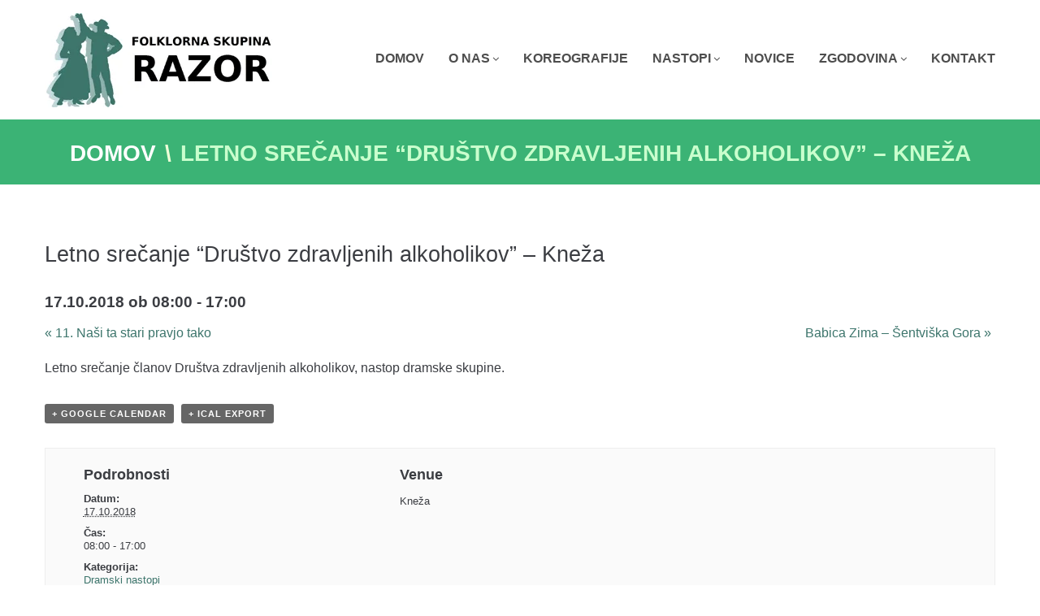

--- FILE ---
content_type: text/html; charset=UTF-8
request_url: https://kd-fsrazor.si/nastop/letno-srecanje-drustvo-zdravljenih-alkoholikov/
body_size: 30332
content:
<!DOCTYPE html><html lang="sl-SI"><head><script data-no-optimize="1">var litespeed_docref=sessionStorage.getItem("litespeed_docref");litespeed_docref&&(Object.defineProperty(document,"referrer",{get:function(){return litespeed_docref}}),sessionStorage.removeItem("litespeed_docref"));</script> <meta charset="UTF-8"><link rel="profile" href="http://gmpg.org/xfn/11"><link rel="pingback" href="https://kd-fsrazor.si/xmlrpc.php"><meta name="viewport" content="width=device-width, initial-scale=1" /><title>Letno srečanje &#8220;Društvo zdravljenih alkoholikov&#8221; &#8211; Kneža &#8211; Folklorna skupina RAZOR</title><meta name='robots' content='max-image-preview:large' /><style>img:is([sizes="auto" i], [sizes^="auto," i]) { contain-intrinsic-size: 3000px 1500px }</style><link rel='dns-prefetch' href='//fonts.googleapis.com' /><link rel="alternate" type="application/rss+xml" title="Folklorna skupina RAZOR &raquo; Vir" href="https://kd-fsrazor.si/feed/" /><link rel="alternate" type="text/calendar" title="Folklorna skupina RAZOR &raquo; iCal Feed" href="https://kd-fsrazor.si/koledar-nastopov/?ical=1" /><style id="litespeed-ccss">.tribe-events-back{margin:0 0 20px}#tribe-events-content a,.tribe-events-back a,ul.tribe-events-sub-nav a{text-decoration:none}.tribe-events-event-image{margin:0 0 20px;text-align:center}.tribe-events-event-image img{height:auto;max-width:100%}.tribe-events-schedule h2{display:inline-block;margin-bottom:0;font-size:1.2em;font-style:normal;font-weight:700;line-height:normal}.tribe-events-notices{background:#d9edf7;border-radius:4px;border:1px solid #bce8f1;color:#3a87ad;margin:10px 0 18px;padding:8px 35px 8px 14px;text-shadow:0 1px 0 #fff}div.tribe-events-notices>ul,div.tribe-events-notices>ul>li{list-style:none;margin:0;padding:0}.tribe-clearfix{zoom:1}.tribe-clearfix:after,.tribe-clearfix:before{content:"";display:table}.tribe-clearfix:after{clear:both}.tribe-events-spinner-medium{height:24px;width:24px}#tribe-events-header{clear:both;margin-bottom:.5em}#tribe-events-header .tribe-events-sub-nav{line-height:normal;list-style-type:none;margin:0;overflow:hidden;padding:0;text-align:center}#tribe-events-header .tribe-events-sub-nav li{*display:inline;display:inline-block;margin:0;vertical-align:middle;zoom:1}#tribe-events-header .tribe-events-sub-nav .tribe-events-nav-previous,#tribe-events-header .tribe-events-sub-nav li{float:left;margin-right:5px;text-align:left}#tribe-events-header .tribe-events-sub-nav .tribe-events-nav-next{float:right;margin-left:5px;text-align:right}.tribe-events-ajax-loading{background:#666;border-radius:5px;box-shadow:none;display:none;left:50%;margin-left:-27px;padding:15px;position:absolute;top:150px;z-index:10}#tribe-events-header{position:relative}.single-tribe_events #tribe-events-header{margin:1em 0 20px}.single-tribe_events #tribe-events-header li{width:48%}#tribe-events-content{margin-bottom:48px;padding:2px 0;position:relative}.single-tribe_events .tribe-events-single-event-title{font-size:1.7em;line-height:1;margin:0;padding:0}.tribe-events-schedule{margin:20px 0 0;vertical-align:middle}.single-tribe_events .tribe-events-event-image{clear:both;margin-bottom:30px;text-align:center}.screen-reader-text{clip:rect(1px,1px,1px,1px);height:1px;overflow:hidden;position:absolute!important;width:1px;word-wrap:normal!important}.tribe-events-back{margin:0 0 20px}#tribe-events-content a,.tribe-events-back a,ul.tribe-events-sub-nav a{text-decoration:none}.tribe-events-event-image{margin:0 0 20px;text-align:center}.tribe-events-event-image img{height:auto;max-width:100%}.tribe-events-schedule h2{display:inline-block;margin-bottom:0;font-size:1.2em;font-style:normal;font-weight:700;line-height:normal}.tribe-events-notices{background:#d9edf7;border-radius:4px;border:1px solid #bce8f1;color:#3a87ad;margin:10px 0 18px;padding:8px 35px 8px 14px;text-shadow:0 1px 0 #fff}div.tribe-events-notices>ul,div.tribe-events-notices>ul>li{list-style:none;margin:0;padding:0}.tribe-clearfix{zoom:1}.tribe-clearfix:after,.tribe-clearfix:before{content:"";display:table}.tribe-clearfix:after{clear:both}.tribe-events-spinner-medium{height:24px;width:24px}#tribe-events-header{clear:both;margin-bottom:.5em}#tribe-events-header .tribe-events-sub-nav{line-height:normal;list-style-type:none;margin:0;overflow:hidden;padding:0;text-align:center}#tribe-events-header .tribe-events-sub-nav li{*display:inline;display:inline-block;margin:0;vertical-align:middle;zoom:1}#tribe-events-header .tribe-events-sub-nav .tribe-events-nav-previous,#tribe-events-header .tribe-events-sub-nav li{float:left;margin-right:5px;text-align:left}#tribe-events-header .tribe-events-sub-nav .tribe-events-nav-next{float:right;margin-left:5px;text-align:right}.tribe-events-ajax-loading{background:#666;border-radius:5px;box-shadow:none;display:none;left:50%;margin-left:-27px;padding:15px;position:absolute;top:150px;z-index:10}#tribe-events-header{position:relative}.single-tribe_events #tribe-events-header{margin:1em 0 20px}.single-tribe_events #tribe-events-header li{width:48%}#tribe-events-content{margin-bottom:48px;padding:2px 0;position:relative}.single-tribe_events .tribe-events-single-event-title{font-size:1.7em;line-height:1;margin:0;padding:0}.tribe-events-schedule{margin:20px 0 0;vertical-align:middle}.single-tribe_events .tribe-events-event-image{clear:both;margin-bottom:30px;text-align:center}.screen-reader-text{clip:rect(1px,1px,1px,1px);height:1px;overflow:hidden;position:absolute!important;width:1px;word-wrap:normal!important}@media only screen and (max-width:768px){#tribe-events-content{width:100%}#tribe-events #tribe-events-header{padding:0}#tribe-events-header{position:relative}#tribe-events-header:after,#tribe-events-header:before{background-color:#fff;content:"";display:block;height:100%;position:absolute;top:0;width:1px;z-index:1}#tribe-events-header:before{right:50%}#tribe-events-header:after{left:50%}#tribe-events-header .tribe-events-sub-nav .tribe-events-nav-next,#tribe-events-header .tribe-events-sub-nav .tribe-events-nav-previous{box-sizing:border-box;display:block;margin:0;width:50%}.tribe-events-sub-nav li a{background:#666;color:#fff;display:block;padding:10px 20px;position:relative;white-space:normal}.tribe-events-sub-nav li a:visited{color:#fff}.single-tribe_events .tribe-events-schedule{background:#fafafa;border:1px solid #eee;margin:18px 0 8px;padding:12px}.single-tribe_events .tribe-events-event-image{margin-bottom:10px}#tribe-events-content{margin-bottom:20px}}ul{box-sizing:border-box}:root{--wp--preset--font-size--normal:16px;--wp--preset--font-size--huge:42px}.screen-reader-text{clip:rect(1px,1px,1px,1px);word-wrap:normal!important;border:0;-webkit-clip-path:inset(50%);clip-path:inset(50%);height:1px;margin:-1px;overflow:hidden;padding:0;position:absolute;width:1px}body{--wp--preset--color--black:#000;--wp--preset--color--cyan-bluish-gray:#abb8c3;--wp--preset--color--white:#fff;--wp--preset--color--pale-pink:#f78da7;--wp--preset--color--vivid-red:#cf2e2e;--wp--preset--color--luminous-vivid-orange:#ff6900;--wp--preset--color--luminous-vivid-amber:#fcb900;--wp--preset--color--light-green-cyan:#7bdcb5;--wp--preset--color--vivid-green-cyan:#00d084;--wp--preset--color--pale-cyan-blue:#8ed1fc;--wp--preset--color--vivid-cyan-blue:#0693e3;--wp--preset--color--vivid-purple:#9b51e0;--wp--preset--gradient--vivid-cyan-blue-to-vivid-purple:linear-gradient(135deg,rgba(6,147,227,1) 0%,#9b51e0 100%);--wp--preset--gradient--light-green-cyan-to-vivid-green-cyan:linear-gradient(135deg,#7adcb4 0%,#00d082 100%);--wp--preset--gradient--luminous-vivid-amber-to-luminous-vivid-orange:linear-gradient(135deg,rgba(252,185,0,1) 0%,rgba(255,105,0,1) 100%);--wp--preset--gradient--luminous-vivid-orange-to-vivid-red:linear-gradient(135deg,rgba(255,105,0,1) 0%,#cf2e2e 100%);--wp--preset--gradient--very-light-gray-to-cyan-bluish-gray:linear-gradient(135deg,#eee 0%,#a9b8c3 100%);--wp--preset--gradient--cool-to-warm-spectrum:linear-gradient(135deg,#4aeadc 0%,#9778d1 20%,#cf2aba 40%,#ee2c82 60%,#fb6962 80%,#fef84c 100%);--wp--preset--gradient--blush-light-purple:linear-gradient(135deg,#ffceec 0%,#9896f0 100%);--wp--preset--gradient--blush-bordeaux:linear-gradient(135deg,#fecda5 0%,#fe2d2d 50%,#6b003e 100%);--wp--preset--gradient--luminous-dusk:linear-gradient(135deg,#ffcb70 0%,#c751c0 50%,#4158d0 100%);--wp--preset--gradient--pale-ocean:linear-gradient(135deg,#fff5cb 0%,#b6e3d4 50%,#33a7b5 100%);--wp--preset--gradient--electric-grass:linear-gradient(135deg,#caf880 0%,#71ce7e 100%);--wp--preset--gradient--midnight:linear-gradient(135deg,#020381 0%,#2874fc 100%);--wp--preset--font-size--small:13px;--wp--preset--font-size--medium:20px;--wp--preset--font-size--large:36px;--wp--preset--font-size--x-large:42px;--wp--preset--spacing--20:.44rem;--wp--preset--spacing--30:.67rem;--wp--preset--spacing--40:1rem;--wp--preset--spacing--50:1.5rem;--wp--preset--spacing--60:2.25rem;--wp--preset--spacing--70:3.38rem;--wp--preset--spacing--80:5.06rem;--wp--preset--shadow--natural:6px 6px 9px rgba(0,0,0,.2);--wp--preset--shadow--deep:12px 12px 50px rgba(0,0,0,.4);--wp--preset--shadow--sharp:6px 6px 0px rgba(0,0,0,.2);--wp--preset--shadow--outlined:6px 6px 0px -3px rgba(255,255,255,1),6px 6px rgba(0,0,0,1);--wp--preset--shadow--crisp:6px 6px 0px rgba(0,0,0,1)}.fa{display:inline-block;font:normal normal normal 14px/1 FontAwesome;font-size:inherit;text-rendering:auto;-webkit-font-smoothing:antialiased;-moz-osx-font-smoothing:grayscale}.fa-angle-right:before{content:"\f105"}.fa-angle-down:before{content:"\f107"}html{font-family:sans-serif;-webkit-text-size-adjust:100%;-ms-text-size-adjust:100%}body{margin:0;background-color:#fff}article,header,main,nav,section{display:block}a{background-color:transparent;text-decoration:none}h1{font-size:2em;margin:.67em 0}img{border:0}html{font-size:16px;font-size:1rem}h1,h2{margin:15px 0}p{margin:0 0 1em}i{font-style:italic}.container{margin-left:auto;margin-right:auto;padding-left:.9375rem;padding-right:.9375rem}@media (min-width:640px){.container{max-width:640px}}@media (min-width:940px){.container{max-width:940px}}@media (min-width:1120px){.container{max-width:1120px}}@media (min-width:1200px){.container{max-width:1200px}}.row{display:-webkit-flex;display:-ms-flexbox;display:flex;-webkit-flex-wrap:wrap;-ms-flex-wrap:wrap;flex-wrap:wrap;margin-left:-.9375rem;margin-right:-.9375rem}.col-xs-12{position:relative;min-height:1px;padding-left:.9375rem;padding-right:.9375rem}.col-xs-12{-webkit-flex:0 0 100%;-ms-flex:0 0 100%;flex:0 0 100%;max-width:100%}html{box-sizing:border-box}*,*:before,*:after{box-sizing:inherit}img{height:auto;max-width:100%}ul{margin:0 0 1.5em 1.5em;padding-left:0;padding-right:0}ul{list-style:disc}li>ul{margin-bottom:0;margin-left:1.5em}::-moz-placeholder{opacity:1}:-moz-placeholder{opacity:1}a{text-decoration:none}.screen-reader-text{clip:rect(1px,1px,1px,1px);position:absolute!important;height:1px;width:1px;overflow:hidden}.site-header:before,.site-header:after,.site-content:before,.site-content:after{content:"";display:table;table-layout:fixed}.site-header:after,.site-content:after{clear:both}.site{word-wrap:break-word;-webkit-hyphens:auto;-moz-hyphens:auto;-ms-hyphens:auto;-o-hyphens:auto;hyphens:auto;overflow:hidden}body:not(.page-template-fullwidth-content) .site-content{margin-top:30px;margin-bottom:30px}.site-main>*:last-child{margin-bottom:0}.page-header{margin:0 0 40px}body{font-style:normal;font-weight:300;font-size:16px;line-height:1.6;font-family:Arial,Helvetica,sans-serif;letter-spacing:0px;text-align:left;color:#3b3d42}h1{font-style:normal;font-weight:400;font-size:34px;line-height:1.4;font-family:'Istok Web',sans-serif;letter-spacing:0px;text-align:inherit;color:#3b3d42}h2{font-style:normal;font-weight:400;font-size:24px;line-height:1.4;font-family:'Istok Web',sans-serif;letter-spacing:0px;text-align:inherit;color:#3b3d42}@media (min-width:1200px){h1{font-size:56px}h2{font-size:40px}}a{color:#3d756c}::-webkit-input-placeholder{color:#a1a2a4}::-moz-placeholder{color:#a1a2a4}:-moz-placeholder{color:#a1a2a4}:-ms-input-placeholder{color:#a1a2a4}.jet-menu-container{position:relative;width:100%}.jet-menu{width:100%;position:relative;margin:0;padding:0;list-style:none;display:-webkit-box;display:-webkit-flex;display:-ms-flexbox;display:flex;-webkit-box-orient:vertical;-webkit-box-direction:normal;-webkit-flex-flow:column wrap;-ms-flex-flow:column wrap;flex-flow:column wrap;-webkit-box-pack:center;-webkit-justify-content:center;-ms-flex-pack:center;justify-content:center;-webkit-box-align:stretch;-webkit-align-items:stretch;-ms-flex-align:stretch;align-items:stretch}@media (min-width:768px){.jet-menu{-webkit-box-orient:horizontal;-webkit-box-direction:normal;-webkit-flex-flow:row wrap;-ms-flex-flow:row wrap;flex-flow:row wrap}}.jet-menu>.jet-menu-item{display:-webkit-box;display:-webkit-flex;display:-ms-flexbox;display:flex}.jet-menu>.jet-menu-item>a{width:100%;margin:0;padding:10px}.jet-menu ul{left:0}.jet-menu-item{position:relative}.jet-menu-item>a{display:block;text-decoration:none;width:auto}.jet-menu-item .top-level-link{display:-webkit-box;display:-webkit-flex;display:-ms-flexbox;display:flex}.jet-menu-item .jet-sub-menu{display:block;min-width:200px;margin:0;background-color:#fff;list-style:none;left:0;top:0;position:relative;padding:0;z-index:auto}@media (min-width:768px){.jet-menu-item .jet-sub-menu{position:absolute}}.jet-menu-item .jet-sub-menu>li{display:block}.jet-menu-item .jet-sub-menu>li>a{padding:10px}.jet-menu-item-wrapper{display:-webkit-box;display:-webkit-flex;display:-ms-flexbox;display:flex;-webkit-flex-wrap:wrap;-ms-flex-wrap:wrap;flex-wrap:wrap;-webkit-box-align:center;-webkit-align-items:center;-ms-flex-align:center;align-items:center}.jet-menu-item-wrapper .jet-dropdown-arrow{-webkit-align-self:center;-ms-flex-item-align:center;-ms-grid-row-align:center;align-self:center;margin-left:10px}@media (max-width:767px){.jet-menu-inner{display:none}}.jet-sub-menu{opacity:0;visibility:hidden}.jet-logo{display:-webkit-box;display:-webkit-flex;display:-ms-flexbox;display:flex}.jet-logo__link{display:-webkit-inline-box;display:-webkit-inline-flex;display:-ms-inline-flexbox;display:inline-flex}.jet-logo-display-block .jet-logo__link{-webkit-box-orient:vertical;-webkit-box-direction:normal;-webkit-flex-direction:column;-ms-flex-direction:column;flex-direction:column}.jet-breadcrumbs{display:-webkit-box;display:-webkit-flex;display:-ms-flexbox;display:flex;-webkit-box-orient:vertical;-webkit-box-direction:normal;-webkit-flex-direction:column;-ms-flex-direction:column;flex-direction:column}.jet-breadcrumbs__content{-webkit-box-flex:1;-webkit-flex-grow:1;-ms-flex-positive:1;flex-grow:1}.jet-breadcrumbs__content{font-size:0}.jet-breadcrumbs__item,.jet-breadcrumbs__item-link,.jet-breadcrumbs__item-target{display:inline-block}.jet-breadcrumbs__wrap{display:inline}.jet-breadcrumbs__item{font-size:14px;vertical-align:middle}.jet-breadcrumbs__item-sep{margin-left:5px;margin-right:5px}.screen-reader-text{position:absolute;top:-10000em;width:1px;height:1px;margin:-1px;padding:0;overflow:hidden;clip:rect(0,0,0,0);border:0}.elementor{-webkit-hyphens:manual;-ms-hyphens:manual;hyphens:manual}.elementor *,.elementor :after,.elementor :before{-webkit-box-sizing:border-box;box-sizing:border-box}.elementor a{-webkit-box-shadow:none;box-shadow:none;text-decoration:none}.elementor img{height:auto;max-width:100%;border:none;-webkit-border-radius:0;border-radius:0;-webkit-box-shadow:none;box-shadow:none}.elementor .elementor-background-overlay{height:100%;width:100%;top:0;left:0;position:absolute}.elementor-section{position:relative}.elementor-section .elementor-container{display:-webkit-box;display:-webkit-flex;display:-ms-flexbox;display:flex;margin-right:auto;margin-left:auto;position:relative}.elementor-section.elementor-section-boxed>.elementor-container{max-width:1140px}.elementor-row{width:100%;display:-webkit-box;display:-webkit-flex;display:-ms-flexbox;display:flex}@media (max-width:1024px){.elementor-row{-webkit-flex-wrap:wrap;-ms-flex-wrap:wrap;flex-wrap:wrap}}.elementor-column-wrap{width:100%;position:relative;display:-webkit-box;display:-webkit-flex;display:-ms-flexbox;display:flex}.elementor-widget-wrap{position:relative;width:100%;-webkit-flex-wrap:wrap;-ms-flex-wrap:wrap;flex-wrap:wrap;-webkit-align-content:flex-start;-ms-flex-line-pack:start;align-content:flex-start}.elementor:not(.elementor-bc-flex-widget) .elementor-widget-wrap{display:-webkit-box;display:-webkit-flex;display:-ms-flexbox;display:flex}.elementor-widget-wrap>.elementor-element{width:100%}.elementor-widget{position:relative}.elementor-column{position:relative;min-height:1px;display:-webkit-box;display:-webkit-flex;display:-ms-flexbox;display:flex}.elementor-column-gap-default>.elementor-row>.elementor-column>.elementor-element-populated{padding:10px}@media (min-width:768px){.elementor-column.elementor-col-50{width:50%}.elementor-column.elementor-col-100{width:100%}}@media (max-width:767px){.elementor-column{width:100%}}.elementor-section.elementor-section-boxed>.elementor-container{max-width:1200px}.elementor-23 .elementor-element.elementor-element-c303519>.elementor-element-populated{margin:0;padding:6px 15px 0}.elementor-23 .elementor-element.elementor-element-2d62edd .jet-logo{justify-content:flex-start}.elementor-23 .elementor-element.elementor-element-d4a241f.elementor-column .elementor-column-wrap{align-items:center}.elementor-23 .elementor-element.elementor-element-d4a241f.elementor-column>.elementor-column-wrap>.elementor-widget-wrap{align-content:center}.elementor-23 .elementor-element.elementor-element-d4a241f>.elementor-element-populated{margin:0;padding:0 0 0 15px}.elementor-23 .elementor-element.elementor-element-847583b .jet-menu{justify-content:flex-end!important;border-radius:0!important;padding:0!important}.elementor-23 .elementor-element.elementor-element-847583b .jet-menu .jet-menu-item .top-level-link{font-family:"Istok Web",Sans-serif;font-size:16px;font-weight:700;text-transform:uppercase;line-height:1.2em;letter-spacing:0px;color:#4d4d4d;border-radius:0;padding:0;margin:0 15px}.elementor-23 .elementor-element.elementor-element-847583b .jet-menu .jet-menu-item .top-level-link .jet-dropdown-arrow{color:#4d4d4d;font-size:13px;margin:3px 0 0 3px!important;text-align:right;order:2;align-self:center;flex:0 0 auto;width:auto}.elementor-23 .elementor-element.elementor-element-847583b .jet-menu ul.jet-sub-menu{border-radius:6px;padding:15px;margin:10px 0 0}.elementor-23 .elementor-element.elementor-element-847583b .jet-menu li.jet-sub-menu-item .sub-level-link{font-family:"Exo 2",Sans-serif;font-size:15px;font-weight:400;line-height:1.2em;letter-spacing:0px;color:#4d4d4d;border-radius:0;padding:0;margin:10px 0}.elementor-23 .elementor-element.elementor-element-847583b .jet-menu .jet-menu-item .sub-level-link .jet-dropdown-arrow{color:#4d4d4d}.elementor-23 .elementor-element.elementor-element-97c0a4f{margin-top:0;margin-bottom:0;padding:10px 0 15px}.elementor-23 .elementor-element.elementor-element-46119b5>.elementor-element-populated{margin:0;padding:0 15px}.elementor-23 .elementor-element.elementor-element-5c6c260 .jet-breadcrumbs{text-align:center}.elementor-23 .elementor-element.elementor-element-5c6c260 .jet-breadcrumbs__item{font-family:"Istok Web",Sans-serif;font-size:28px;font-weight:700;text-transform:uppercase;line-height:1.2em;letter-spacing:0px}.elementor-23 .elementor-element.elementor-element-5c6c260 .jet-breadcrumbs__item-link{color:#fff;padding:0;border-radius:0}.elementor-23 .elementor-element.elementor-element-5c6c260 .jet-breadcrumbs__item-target{color:#c9ffcd;padding:0;border-radius:0}.elementor-23 .elementor-element.elementor-element-5c6c260 .jet-breadcrumbs__item-sep{margin-left:11px;margin-right:11px;color:#edffd8;padding:0;border-radius:0}.elementor-23 .elementor-element.elementor-element-5c6c260>.elementor-widget-container{padding:25px 0 22px}.elementor-23 .elementor-element.elementor-element-fd6d2af:not(.elementor-motion-effects-element-type-background){background-color:#3bb375}.elementor-23 .elementor-element.elementor-element-fd6d2af>.elementor-background-overlay{opacity:1}.elementor-23 .elementor-element.elementor-element-fd6d2af{margin-top:0;margin-bottom:0;padding:0}@media (max-width:1024px){.elementor-23 .elementor-element.elementor-element-c303519.elementor-column{order:2}.elementor-23 .elementor-element.elementor-element-d4a241f.elementor-column{order:1}.elementor-23 .elementor-element.elementor-element-d4a241f>.elementor-element-populated{padding:0 15px 29px}.elementor-23 .elementor-element.elementor-element-847583b .jet-menu ul.jet-sub-menu{padding:0 30px;margin:0}}@media (max-width:767px){.elementor-23 .elementor-element.elementor-element-c303519>.elementor-element-populated{padding:0 15px 15px}.elementor-23 .elementor-element.elementor-element-2d62edd .jet-logo{justify-content:center}.elementor-23 .elementor-element.elementor-element-2d62edd>.elementor-widget-container{padding:0}.elementor-23 .elementor-element.elementor-element-d4a241f>.elementor-element-populated{padding:0 15px}.elementor-23 .elementor-element.elementor-element-847583b .jet-menu .jet-menu-item .top-level-link{padding:0 20px;margin:10px 0}.elementor-23 .elementor-element.elementor-element-847583b .jet-menu ul.jet-sub-menu{padding:0 30px;margin:0}}@media (min-width:768px){.elementor-23 .elementor-element.elementor-element-c303519{width:29.083%}.elementor-23 .elementor-element.elementor-element-d4a241f{width:70.917%}}@media (max-width:1024px) and (min-width:768px){.elementor-23 .elementor-element.elementor-element-c303519{width:50%}.elementor-23 .elementor-element.elementor-element-d4a241f{width:100%}}#cookie-notice *{-webkit-box-sizing:border-box;-moz-box-sizing:border-box;box-sizing:border-box}#cookie-notice .cookie-notice-container{display:block}#cookie-notice.cookie-notice-hidden .cookie-notice-container{display:none}.cookie-notice-container{padding:15px 30px;text-align:center;width:100%;z-index:2}.cn-close-icon{position:absolute;right:15px;top:50%;margin-top:-10px;width:15px;height:15px;opacity:.5;padding:10px;outline:none}.cn-close-icon:before,.cn-close-icon:after{position:absolute;content:' ';height:15px;width:2px;top:3px;background-color:rgba(128,128,128,1)}.cn-close-icon:before{transform:rotate(45deg)}.cn-close-icon:after{transform:rotate(-45deg)}#cookie-notice .cn-button{margin:0 0 0 10px;display:inline-block}.cn-text-container{margin:0 0 6px}.cn-text-container,.cn-buttons-container{display:inline-block}@media all and (max-width:900px){.cookie-notice-container #cn-notice-text{display:block}.cookie-notice-container #cn-notice-buttons{display:block}#cookie-notice .cn-button{margin:0 5px 5px}}@media all and (max-width:480px){.cookie-notice-container{padding:15px 25px}}.tribe-events-back{display:none}.tribe-events-notices{display:none}.jet-sub-menu{width:160pt}</style><link rel="preload" data-asynced="1" data-optimized="2" as="style" onload="this.onload=null;this.rel='stylesheet'" href="https://kd-fsrazor.si/wp-content/litespeed/ucss/c62abe32847db2fc79a543b4a742c0ed.css?ver=c4802" /><script data-optimized="1" type="litespeed/javascript" data-src="https://kd-fsrazor.si/wp-content/plugins/litespeed-cache/assets/js/css_async.min.js"></script> <style id='classic-theme-styles-inline-css' type='text/css'>/*! This file is auto-generated */
.wp-block-button__link{color:#fff;background-color:#32373c;border-radius:9999px;box-shadow:none;text-decoration:none;padding:calc(.667em + 2px) calc(1.333em + 2px);font-size:1.125em}.wp-block-file__button{background:#32373c;color:#fff;text-decoration:none}</style><style id='global-styles-inline-css' type='text/css'>:root{--wp--preset--aspect-ratio--square: 1;--wp--preset--aspect-ratio--4-3: 4/3;--wp--preset--aspect-ratio--3-4: 3/4;--wp--preset--aspect-ratio--3-2: 3/2;--wp--preset--aspect-ratio--2-3: 2/3;--wp--preset--aspect-ratio--16-9: 16/9;--wp--preset--aspect-ratio--9-16: 9/16;--wp--preset--color--black: #000000;--wp--preset--color--cyan-bluish-gray: #abb8c3;--wp--preset--color--white: #ffffff;--wp--preset--color--pale-pink: #f78da7;--wp--preset--color--vivid-red: #cf2e2e;--wp--preset--color--luminous-vivid-orange: #ff6900;--wp--preset--color--luminous-vivid-amber: #fcb900;--wp--preset--color--light-green-cyan: #7bdcb5;--wp--preset--color--vivid-green-cyan: #00d084;--wp--preset--color--pale-cyan-blue: #8ed1fc;--wp--preset--color--vivid-cyan-blue: #0693e3;--wp--preset--color--vivid-purple: #9b51e0;--wp--preset--gradient--vivid-cyan-blue-to-vivid-purple: linear-gradient(135deg,rgba(6,147,227,1) 0%,rgb(155,81,224) 100%);--wp--preset--gradient--light-green-cyan-to-vivid-green-cyan: linear-gradient(135deg,rgb(122,220,180) 0%,rgb(0,208,130) 100%);--wp--preset--gradient--luminous-vivid-amber-to-luminous-vivid-orange: linear-gradient(135deg,rgba(252,185,0,1) 0%,rgba(255,105,0,1) 100%);--wp--preset--gradient--luminous-vivid-orange-to-vivid-red: linear-gradient(135deg,rgba(255,105,0,1) 0%,rgb(207,46,46) 100%);--wp--preset--gradient--very-light-gray-to-cyan-bluish-gray: linear-gradient(135deg,rgb(238,238,238) 0%,rgb(169,184,195) 100%);--wp--preset--gradient--cool-to-warm-spectrum: linear-gradient(135deg,rgb(74,234,220) 0%,rgb(151,120,209) 20%,rgb(207,42,186) 40%,rgb(238,44,130) 60%,rgb(251,105,98) 80%,rgb(254,248,76) 100%);--wp--preset--gradient--blush-light-purple: linear-gradient(135deg,rgb(255,206,236) 0%,rgb(152,150,240) 100%);--wp--preset--gradient--blush-bordeaux: linear-gradient(135deg,rgb(254,205,165) 0%,rgb(254,45,45) 50%,rgb(107,0,62) 100%);--wp--preset--gradient--luminous-dusk: linear-gradient(135deg,rgb(255,203,112) 0%,rgb(199,81,192) 50%,rgb(65,88,208) 100%);--wp--preset--gradient--pale-ocean: linear-gradient(135deg,rgb(255,245,203) 0%,rgb(182,227,212) 50%,rgb(51,167,181) 100%);--wp--preset--gradient--electric-grass: linear-gradient(135deg,rgb(202,248,128) 0%,rgb(113,206,126) 100%);--wp--preset--gradient--midnight: linear-gradient(135deg,rgb(2,3,129) 0%,rgb(40,116,252) 100%);--wp--preset--font-size--small: 13px;--wp--preset--font-size--medium: 20px;--wp--preset--font-size--large: 36px;--wp--preset--font-size--x-large: 42px;--wp--preset--spacing--20: 0.44rem;--wp--preset--spacing--30: 0.67rem;--wp--preset--spacing--40: 1rem;--wp--preset--spacing--50: 1.5rem;--wp--preset--spacing--60: 2.25rem;--wp--preset--spacing--70: 3.38rem;--wp--preset--spacing--80: 5.06rem;--wp--preset--shadow--natural: 6px 6px 9px rgba(0, 0, 0, 0.2);--wp--preset--shadow--deep: 12px 12px 50px rgba(0, 0, 0, 0.4);--wp--preset--shadow--sharp: 6px 6px 0px rgba(0, 0, 0, 0.2);--wp--preset--shadow--outlined: 6px 6px 0px -3px rgba(255, 255, 255, 1), 6px 6px rgba(0, 0, 0, 1);--wp--preset--shadow--crisp: 6px 6px 0px rgba(0, 0, 0, 1);}:where(.is-layout-flex){gap: 0.5em;}:where(.is-layout-grid){gap: 0.5em;}body .is-layout-flex{display: flex;}.is-layout-flex{flex-wrap: wrap;align-items: center;}.is-layout-flex > :is(*, div){margin: 0;}body .is-layout-grid{display: grid;}.is-layout-grid > :is(*, div){margin: 0;}:where(.wp-block-columns.is-layout-flex){gap: 2em;}:where(.wp-block-columns.is-layout-grid){gap: 2em;}:where(.wp-block-post-template.is-layout-flex){gap: 1.25em;}:where(.wp-block-post-template.is-layout-grid){gap: 1.25em;}.has-black-color{color: var(--wp--preset--color--black) !important;}.has-cyan-bluish-gray-color{color: var(--wp--preset--color--cyan-bluish-gray) !important;}.has-white-color{color: var(--wp--preset--color--white) !important;}.has-pale-pink-color{color: var(--wp--preset--color--pale-pink) !important;}.has-vivid-red-color{color: var(--wp--preset--color--vivid-red) !important;}.has-luminous-vivid-orange-color{color: var(--wp--preset--color--luminous-vivid-orange) !important;}.has-luminous-vivid-amber-color{color: var(--wp--preset--color--luminous-vivid-amber) !important;}.has-light-green-cyan-color{color: var(--wp--preset--color--light-green-cyan) !important;}.has-vivid-green-cyan-color{color: var(--wp--preset--color--vivid-green-cyan) !important;}.has-pale-cyan-blue-color{color: var(--wp--preset--color--pale-cyan-blue) !important;}.has-vivid-cyan-blue-color{color: var(--wp--preset--color--vivid-cyan-blue) !important;}.has-vivid-purple-color{color: var(--wp--preset--color--vivid-purple) !important;}.has-black-background-color{background-color: var(--wp--preset--color--black) !important;}.has-cyan-bluish-gray-background-color{background-color: var(--wp--preset--color--cyan-bluish-gray) !important;}.has-white-background-color{background-color: var(--wp--preset--color--white) !important;}.has-pale-pink-background-color{background-color: var(--wp--preset--color--pale-pink) !important;}.has-vivid-red-background-color{background-color: var(--wp--preset--color--vivid-red) !important;}.has-luminous-vivid-orange-background-color{background-color: var(--wp--preset--color--luminous-vivid-orange) !important;}.has-luminous-vivid-amber-background-color{background-color: var(--wp--preset--color--luminous-vivid-amber) !important;}.has-light-green-cyan-background-color{background-color: var(--wp--preset--color--light-green-cyan) !important;}.has-vivid-green-cyan-background-color{background-color: var(--wp--preset--color--vivid-green-cyan) !important;}.has-pale-cyan-blue-background-color{background-color: var(--wp--preset--color--pale-cyan-blue) !important;}.has-vivid-cyan-blue-background-color{background-color: var(--wp--preset--color--vivid-cyan-blue) !important;}.has-vivid-purple-background-color{background-color: var(--wp--preset--color--vivid-purple) !important;}.has-black-border-color{border-color: var(--wp--preset--color--black) !important;}.has-cyan-bluish-gray-border-color{border-color: var(--wp--preset--color--cyan-bluish-gray) !important;}.has-white-border-color{border-color: var(--wp--preset--color--white) !important;}.has-pale-pink-border-color{border-color: var(--wp--preset--color--pale-pink) !important;}.has-vivid-red-border-color{border-color: var(--wp--preset--color--vivid-red) !important;}.has-luminous-vivid-orange-border-color{border-color: var(--wp--preset--color--luminous-vivid-orange) !important;}.has-luminous-vivid-amber-border-color{border-color: var(--wp--preset--color--luminous-vivid-amber) !important;}.has-light-green-cyan-border-color{border-color: var(--wp--preset--color--light-green-cyan) !important;}.has-vivid-green-cyan-border-color{border-color: var(--wp--preset--color--vivid-green-cyan) !important;}.has-pale-cyan-blue-border-color{border-color: var(--wp--preset--color--pale-cyan-blue) !important;}.has-vivid-cyan-blue-border-color{border-color: var(--wp--preset--color--vivid-cyan-blue) !important;}.has-vivid-purple-border-color{border-color: var(--wp--preset--color--vivid-purple) !important;}.has-vivid-cyan-blue-to-vivid-purple-gradient-background{background: var(--wp--preset--gradient--vivid-cyan-blue-to-vivid-purple) !important;}.has-light-green-cyan-to-vivid-green-cyan-gradient-background{background: var(--wp--preset--gradient--light-green-cyan-to-vivid-green-cyan) !important;}.has-luminous-vivid-amber-to-luminous-vivid-orange-gradient-background{background: var(--wp--preset--gradient--luminous-vivid-amber-to-luminous-vivid-orange) !important;}.has-luminous-vivid-orange-to-vivid-red-gradient-background{background: var(--wp--preset--gradient--luminous-vivid-orange-to-vivid-red) !important;}.has-very-light-gray-to-cyan-bluish-gray-gradient-background{background: var(--wp--preset--gradient--very-light-gray-to-cyan-bluish-gray) !important;}.has-cool-to-warm-spectrum-gradient-background{background: var(--wp--preset--gradient--cool-to-warm-spectrum) !important;}.has-blush-light-purple-gradient-background{background: var(--wp--preset--gradient--blush-light-purple) !important;}.has-blush-bordeaux-gradient-background{background: var(--wp--preset--gradient--blush-bordeaux) !important;}.has-luminous-dusk-gradient-background{background: var(--wp--preset--gradient--luminous-dusk) !important;}.has-pale-ocean-gradient-background{background: var(--wp--preset--gradient--pale-ocean) !important;}.has-electric-grass-gradient-background{background: var(--wp--preset--gradient--electric-grass) !important;}.has-midnight-gradient-background{background: var(--wp--preset--gradient--midnight) !important;}.has-small-font-size{font-size: var(--wp--preset--font-size--small) !important;}.has-medium-font-size{font-size: var(--wp--preset--font-size--medium) !important;}.has-large-font-size{font-size: var(--wp--preset--font-size--large) !important;}.has-x-large-font-size{font-size: var(--wp--preset--font-size--x-large) !important;}
:where(.wp-block-post-template.is-layout-flex){gap: 1.25em;}:where(.wp-block-post-template.is-layout-grid){gap: 1.25em;}
:where(.wp-block-columns.is-layout-flex){gap: 2em;}:where(.wp-block-columns.is-layout-grid){gap: 2em;}
:root :where(.wp-block-pullquote){font-size: 1.5em;line-height: 1.6;}</style><style id='epagreen-theme-style-inline-css' type='text/css'>/* #Typography */body {font-style: normal;font-weight: 300;font-size: 16px;line-height: 1.6;font-family: Arial, Helvetica, sans-serif;letter-spacing: 0px;text-align: left;color: #3b3d42;}h1,.h1-style {font-style: normal;font-weight: 400;font-size: 34px;line-height: 1.4;font-family: 'Istok Web', sans-serif;letter-spacing: 0px;text-align: inherit;color: #3b3d42;}h2,.h2-style {font-style: normal;font-weight: 400;font-size: 24px;line-height: 1.4;font-family: 'Istok Web', sans-serif;letter-spacing: 0px;text-align: inherit;color: #3b3d42;}h3,.h3-style {font-style: normal;font-weight: 400;font-size: 21px;line-height: 1.4;font-family: 'Istok Web', sans-serif;letter-spacing: 0px;text-align: inherit;color: #3b3d42;}h4,.h4-style {font-style: normal;font-weight: 400;font-size: 20px;line-height: 1.5;font-family: 'Istok Web', sans-serif;letter-spacing: 0px;text-align: inherit;color: #3b3d42;}h5,.h5-style {font-style: normal;font-weight: 300;font-size: 18px;line-height: 1.5;font-family: Arial, Helvetica, sans-serif;letter-spacing: 0px;text-align: inherit;color: #3b3d42;}h6,.h6-style {font-style: normal;font-weight: 500;font-size: 16px;line-height: 1.5;font-family: Arial, Helvetica, sans-serif;letter-spacing: 0px;text-align: inherit;color: #3b3d42;}@media (min-width: 1200px) {h1,.h1-style { font-size: 56px; }h2,.h2-style { font-size: 40px; }h3,.h3-style { font-size: 28px; }}a,h1 a:hover,h2 a:hover,h3 a:hover,h4 a:hover,h5 a:hover,h6 a:hover { color: #3d756c; }a:hover { color: #3b3d42; }blockquote {color: #3d756c;}/* #Header */.site-header__wrap {background-color: #ffffff;background-repeat: repeat;background-position: center top;background-attachment: scroll;;}/* ##Top Panel */.top-panel {color: #a1a2a4;background-color: #ffffff;}/* #Main Menu */.main-navigation {font-style: normal;font-weight: 400;font-size: 15px;line-height: 1.4;font-family: Roboto, sans-serif;letter-spacing: 0px;}.main-navigation a,.menu-item-has-children:before {color: #a1a2a4;}.main-navigation a:hover,.main-navigation .current_page_item>a,.main-navigation .current-menu-item>a,.main-navigation .current_page_ancestor>a,.main-navigation .current-menu-ancestor>a {color: #3b3d42;}/* #Mobile Menu */.mobile-menu-toggle-button {color: #ffffff;background-color: #3d756c;}/* #Social */.social-list a {color: #a1a2a4;}.social-list a:hover {color: #3d756c;}/* #Breadcrumbs */.breadcrumbs_item {font-style: normal;font-weight: 400;font-size: 11px;line-height: 1.5;font-family: Roboto, sans-serif;letter-spacing: 0px;}.breadcrumbs_item_sep,.breadcrumbs_item_link {color: #a1a2a4;}.breadcrumbs_item_link:hover {color: #3d756c;}/* #Post navigation */.post-navigation i {color: #a1a2a4;}.post-navigation .nav-links a:hover .post-title,.post-navigation .nav-links a:hover .nav-text {color: #3d756c;}.post-navigation .nav-links a:hover i {color: #3b3d42;}/* #Pagination */.pagination .page-numbers,.page-links > span,.page-links > a {color: #a1a2a4;}.pagination a.page-numbers:hover,.pagination .page-numbers.current,.page-links > a:hover,.page-links > span {color: #3b3d42;}.pagination .next,.pagination .prev {color: #3d756c;}.pagination .next:hover,.pagination .prev:hover {color: #3b3d42;}/* #Button Appearance Styles (regular scheme) */.btn,button,input[type='button'],input[type='reset'],input[type='submit'] {font-style: normal;font-weight: 900;font-size: 11px;line-height: 1;font-family: Roboto, sans-serif;letter-spacing: 1px;color: #ffffff;background-color: #3d756c;}.btn:hover,button:hover,input[type='button']:hover,input[type='reset']:hover,input[type='submit']:hover,input[type='reset']:hover {color: #ffffff;background-color: rgb(99,155,146);}.btn.invert-button {color: #ffffff;}.btn.invert-button:hover {color: #ffffff;border-color: #3d756c;background-color: #3d756c;}input,optgroup,select,textarea {font-size: 16px;}/* #Comment, Contact, Password Forms */.comment-form .submit,.wpcf7-submit,.post-password-form label + input {font-style: normal;font-weight: 900;font-size: 11px;line-height: 1;font-family: Roboto, sans-serif;letter-spacing: 1px;color: #ffffff;background-color: #3d756c;}.comment-form .submit:hover,.wpcf7-submit:hover,.post-password-form label + input:hover {color: #ffffff;background-color: rgb(99,155,146);}.comment-reply-title {font-style: normal;font-weight: 400;font-size: 20px;line-height: 1.5;font-family: 'Istok Web', sans-serif;letter-spacing: 0px;color: #3b3d42;}/* Cookies consent */.comment-form-cookies-consent input[type='checkbox']:checked ~ label[for=wp-comment-cookies-consent]:before {color: #ffffff;border-color: #3d756c;background-color: #3d756c;}/* #Comment Reply Link */#cancel-comment-reply-link {color: #3d756c;}#cancel-comment-reply-link:hover {color: #3b3d42;}/* #Comment item */.comment-body .fn {font-style: normal;font-weight: 500;font-size: 16px;line-height: 1.5;font-family: Arial, Helvetica, sans-serif;letter-spacing: 0px;color: #3b3d42;}.comment-date__time {color: #a1a2a4;}.comment-reply-link {font-style: normal;font-weight: 900;font-size: 11px;line-height: 1;font-family: Roboto, sans-serif;letter-spacing: 1px;}/* #Input Placeholders */::-webkit-input-placeholder { color: #a1a2a4; }::-moz-placeholder{ color: #a1a2a4; }:-moz-placeholder{ color: #a1a2a4; }:-ms-input-placeholder{ color: #a1a2a4; }/* #Entry Meta */.posted-on,.cat-links,.byline,.tags-links {color: #a1a2a4;}.comments-button {color: #a1a2a4;}.comments-button:hover {color: #ffffff;background-color: #3d756c;}.btn-style .post-categories a {color: #ffffff;background-color: #3d756c;}.btn-style .post-categories a:hover {color: #ffffff;background-color: rgb(99,155,146);}.sticky-label {color: #ffffff;background-color: #3d756c;}/* Posts List Item Invert */.invert-hover.has-post-thumbnail:hover,.invert-hover.has-post-thumbnail:hover .posted-on,.invert-hover.has-post-thumbnail:hover .cat-links,.invert-hover.has-post-thumbnail:hover .byline,.invert-hover.has-post-thumbnail:hover .tags-links,.invert-hover.has-post-thumbnail:hover .entry-meta,.invert-hover.has-post-thumbnail:hover a,.invert-hover.has-post-thumbnail:hover .btn-icon,.invert-item.has-post-thumbnail,.invert-item.has-post-thumbnail .posted-on,.invert-item.has-post-thumbnail .cat-links,.invert-item.has-post-thumbnail .byline,.invert-item.has-post-thumbnail .tags-links,.invert-item.has-post-thumbnail .entry-meta,.invert-item.has-post-thumbnail a,.invert-item.has-post-thumbnail .btn:hover,.invert-item.has-post-thumbnail .btn-style .post-categories a:hover,.invert,.invert .entry-title,.invert a,.invert .byline,.invert .posted-on,.invert .cat-links,.invert .tags-links {color: #ffffff;}.invert-hover.has-post-thumbnail:hover a:hover,.invert-hover.has-post-thumbnail:hover .btn-icon:hover,.invert-item.has-post-thumbnail a:hover,.invert a:hover {color: #3d756c;}.invert-hover.has-post-thumbnail .btn,.invert-item.has-post-thumbnail .comments-button,.posts-list--default.list-style-v10 .invert.default-item .comments-button{color: #ffffff;background-color: #3d756c;}.invert-hover.has-post-thumbnail .btn:hover,.invert-item.has-post-thumbnail .comments-button:hover,.posts-list--default.list-style-v10 .invert.default-item .comments-button:hover {color: #3d756c;background-color: #ffffff;}/* Default Posts List */.list-style-v8 .comments-link {color: #a1a2a4;}.list-style-v8 .comments-link:hover {color: #3b3d42;}/* Creative Posts List */.creative-item .entry-title a:hover {color: #3d756c;}.list-style-default .creative-item a,.creative-item .btn-icon {color: #a1a2a4;}.list-style-default .creative-item a:hover,.creative-item .btn-icon:hover {color: #3d756c;}.list-style-default .creative-item .btn,.list-style-default .creative-item .btn:hover,.list-style-default .creative-item .comments-button:hover {color: #ffffff;}.creative-item__title-first-letter {font-style: normal;font-weight: 400;font-family: 'Istok Web', sans-serif;color: #3b3d42;}.posts-list--creative.list-style-v10 .creative-item:before {background-color: #3d756c;box-shadow: 0px 0px 0px 8px rgba(61,117,108,0.25);}.posts-list--creative.list-style-v10 .creative-item__post-date {font-style: normal;font-weight: 400;font-size: 20px;line-height: 1.5;font-family: 'Istok Web', sans-serif;letter-spacing: 0px;color: #3d756c;}.posts-list--creative.list-style-v10 .creative-item__post-date a {color: #3d756c;}.posts-list--creative.list-style-v10 .creative-item__post-date a:hover {color: #3b3d42;}/* Creative Posts List style-v2 */.list-style-v2 .creative-item .entry-title,.list-style-v9 .creative-item .entry-title {font-style: normal;font-weight: 400;font-size: 20px;line-height: 1.5;font-family: 'Istok Web', sans-serif;letter-spacing: 0px;}/* Image Post Format */.post_format-post-format-image .post-thumbnail__link:before {color: #ffffff;background-color: #3d756c;}/* Gallery Post Format */.post_format-post-format-gallery .swiper-button-prev,.post_format-post-format-gallery .swiper-button-next {color: #a1a2a4;}.post_format-post-format-gallery .swiper-button-prev:hover,.post_format-post-format-gallery .swiper-button-next:hover {color: #3b3d42;}/* Link Post Format */.post_format-post-format-quote .post-format-quote {color: #ffffff;background-color: #3d756c;}.post_format-post-format-quote .post-format-quote:before {color: #3d756c;background-color: #ffffff;}/* Post Author */.post-author__title a {color: #3d756c;}.post-author__title a:hover {color: #3b3d42;}.invert .post-author__title a {color: #ffffff;}.invert .post-author__title a:hover {color: #3d756c;}/* Single Post */.single-post blockquote {border-color: #3d756c;}.single-post:not(.post-template-single-layout-4):not(.post-template-single-layout-7) .tags-links a:hover {color: #ffffff;border-color: #3d756c;background-color: #3d756c;}.single-header-3 .post-author .byline,.single-header-4 .post-author .byline,.single-header-5 .post-author .byline {font-style: normal;font-weight: 400;font-size: 20px;line-height: 1.5;font-family: 'Istok Web', sans-serif;letter-spacing: 0px;}.single-header-8,.single-header-10 .entry-header {background-color: #3d756c;}.single-header-8.invert a:hover,.single-header-10.invert a:hover {color: rgba(255,255,255,0.5);}.single-header-3 a.comments-button,.single-header-10 a.comments-button {border: 1px solid #ffffff;}.single-header-3 a.comments-button:hover,.single-header-10 a.comments-button:hover {color: #3d756c;background-color: #ffffff;}/* Page preloader */.page-preloader {border-top-color: #3d756c;border-right-color: #3d756c;}/* Logo */.site-logo__link,.site-logo__link:hover {color: #3d756c;}/* Page title */.page-title {font-style: normal;font-weight: 400;font-size: 24px;line-height: 1.4;font-family: 'Istok Web', sans-serif;letter-spacing: 0px;color: #3b3d42;}@media (min-width: 1200px) {.page-title { font-size: 40px; }}/* Grid Posts List */.posts-list.list-style-v3 .comments-link {border-color: #3d756c;}.posts-list.list-style-v4 .comments-link {color: #a1a2a4;}.posts-list.list-style-v4 .posts-list__item.grid-item .grid-item-wrap .comments-link:hover {color: #ffffff;background-color: #3d756c;}/* Posts List Grid Item Invert */.grid-item-wrap.invert,.grid-item-wrap.invert .posted-on,.grid-item-wrap.invert .cat-links,.grid-item-wrap.invert .byline,.grid-item-wrap.invert .tags-links,.grid-item-wrap.invert .entry-meta,.grid-item-wrap.invert a,.grid-item-wrap.invert .btn-icon,.grid-item-wrap.invert .comments-button {color: #ffffff;}/* Posts List Grid-5 Item Invert */.list-style-v5 .grid-item-wrap.invert .posted-on,.list-style-v5 .grid-item-wrap.invert .cat-links,.list-style-v5 .grid-item-wrap.invert .byline,.list-style-v5 .grid-item-wrap.invert .tags-links,.list-style-v5 .grid-item-wrap.invert .posted-on a,.list-style-v5 .grid-item-wrap.invert .cat-links a,.list-style-v5 .grid-item-wrap.invert .tags-links a,.list-style-v5 .grid-item-wrap.invert .byline a,.list-style-v5 .grid-item-wrap.invert .comments-link,.list-style-v5 .grid-item-wrap.invert .entry-title a:hover {color: #3d756c;}.list-style-v5 .grid-item-wrap.invert .posted-on a:hover,.list-style-v5 .grid-item-wrap.invert .cat-links a:hover,.list-style-v5 .grid-item-wrap.invert .tags-links a:hover,.list-style-v5 .grid-item-wrap.invert .byline a:hover,.list-style-v5 .grid-item-wrap.invert .comments-link:hover {color: #ffffff;}/* Posts List Grid-6 Item Invert */.posts-list.list-style-v6 .posts-list__item.grid-item .grid-item-wrap .cat-links a,.posts-list.list-style-v7 .posts-list__item.grid-item .grid-item-wrap .cat-links a {color: #ffffff;background-color: #3d756c;}.posts-list.list-style-v6 .posts-list__item.grid-item .grid-item-wrap .cat-links a:hover,.posts-list.list-style-v7 .posts-list__item.grid-item .grid-item-wrap .cat-links a:hover {color: #ffffff;background-color: rgb(99,155,146);}.posts-list.list-style-v9 .posts-list__item.grid-item .grid-item-wrap .entry-header .entry-title {font-weight : 300;}/* Grid 7 */.list-style-v7 .grid-item-wrap.invert .posted-on a:hover,.list-style-v7 .grid-item-wrap.invert .cat-links a:hover,.list-style-v7 .grid-item-wrap.invert .tags-links a:hover,.list-style-v7 .grid-item-wrap.invert .byline a:hover,.list-style-v7 .grid-item-wrap.invert .comments-link:hover,.list-style-v7 .grid-item-wrap.invert .entry-title a:hover,.list-style-v6 .grid-item-wrap.invert .posted-on a:hover,.list-style-v6 .grid-item-wrap.invert .cat-links a:hover,.list-style-v6 .grid-item-wrap.invert .tags-links a:hover,.list-style-v6 .grid-item-wrap.invert .byline a:hover,.list-style-v6 .grid-item-wrap.invert .comments-link:hover,.list-style-v6 .grid-item-wrap.invert .entry-title a:hover {color: #3d756c;}.list-style-v7 .grid-item-wrap.invert .posted-on,.list-style-v7 .grid-item-wrap.invert .cat-links,.list-style-v7 .grid-item-wrap.invert .byline,.list-style-v7 .grid-item-wrap.invert .tags-links,.list-style-v7 .grid-item-wrap.invert .posted-on a,.list-style-v7 .grid-item-wrap.invert .cat-links a,.list-style-v7 .grid-item-wrap.invert .tags-links a,.list-style-v7 .grid-item-wrap.invert .byline a,.list-style-v7 .grid-item-wrap.invert .comments-link,.list-style-v7 .grid-item-wrap.invert .entry-title a,.list-style-v7 .grid-item-wrap.invert .entry-content p,.list-style-v6 .grid-item-wrap.invert .posted-on,.list-style-v6 .grid-item-wrap.invert .cat-links,.list-style-v6 .grid-item-wrap.invert .byline,.list-style-v6 .grid-item-wrap.invert .tags-links,.list-style-v6 .grid-item-wrap.invert .posted-on a,.list-style-v6 .grid-item-wrap.invert .cat-links a,.list-style-v6 .grid-item-wrap.invert .tags-links a,.list-style-v6 .grid-item-wrap.invert .byline a,.list-style-v6 .grid-item-wrap.invert .comments-link,.list-style-v6 .grid-item-wrap.invert .entry-title a,.list-style-v6 .grid-item-wrap.invert .entry-content p {color: #ffffff;}.posts-list.list-style-v7 .grid-item .grid-item-wrap .entry-footer .comments-link:hover,.posts-list.list-style-v6 .grid-item .grid-item-wrap .entry-footer .comments-link:hover,.posts-list.list-style-v6 .posts-list__item.grid-item .grid-item-wrap .btn:hover,.posts-list.list-style-v7 .posts-list__item.grid-item .grid-item-wrap .btn:hover {color: #3d756c;border-color: #3d756c;}.posts-list.list-style-v10 .grid-item-inner .space-between-content .comments-link {color: #a1a2a4;}.posts-list.list-style-v10 .grid-item-inner .space-between-content .comments-link:hover {color: #3d756c;}.posts-list.list-style-v10 .posts-list__item.justify-item .justify-item-inner .entry-title a {color: #3b3d42;}.posts-list.posts-list--vertical-justify.list-style-v10 .posts-list__item.justify-item .justify-item-inner .entry-title a:hover{color: #ffffff;background-color: #3d756c;}.posts-list.list-style-v5 .posts-list__item.justify-item .justify-item-inner.invert .cat-links a:hover,.posts-list.list-style-v8 .posts-list__item.justify-item .justify-item-inner.invert .cat-links a:hover {color: #ffffff;background-color: rgb(99,155,146);}.posts-list.list-style-v5 .posts-list__item.justify-item .justify-item-inner.invert .cat-links a,.posts-list.list-style-v8 .posts-list__item.justify-item .justify-item-inner.invert .cat-links a{color: #ffffff;background-color: #3d756c;}.list-style-v8 .justify-item-inner.invert .posted-on,.list-style-v8 .justify-item-inner.invert .cat-links,.list-style-v8 .justify-item-inner.invert .byline,.list-style-v8 .justify-item-inner.invert .tags-links,.list-style-v8 .justify-item-inner.invert .posted-on a,.list-style-v8 .justify-item-inner.invert .cat-links a,.list-style-v8 .justify-item-inner.invert .tags-links a,.list-style-v8 .justify-item-inner.invert .byline a,.list-style-v8 .justify-item-inner.invert .comments-link,.list-style-v8 .justify-item-inner.invert .entry-title a,.list-style-v8 .justify-item-inner.invert .entry-content p,.list-style-v5 .justify-item-inner.invert .posted-on,.list-style-v5 .justify-item-inner.invert .cat-links,.list-style-v5 .justify-item-inner.invert .byline,.list-style-v5 .justify-item-inner.invert .tags-links,.list-style-v5 .justify-item-inner.invert .posted-on a,.list-style-v5 .justify-item-inner.invert .cat-links a,.list-style-v5 .justify-item-inner.invert .tags-links a,.list-style-v5 .justify-item-inner.invert .byline a,.list-style-v5 .justify-item-inner.invert .comments-link,.list-style-v5 .justify-item-inner.invert .entry-title a,.list-style-v5 .justify-item-inner.invert .entry-content p,.list-style-v4 .justify-item-inner.invert .posted-on:hover,.list-style-v4 .justify-item-inner.invert .cat-links,.list-style-v4 .justify-item-inner.invert .byline,.list-style-v4 .justify-item-inner.invert .tags-links,.list-style-v4 .justify-item-inner.invert .posted-on a,.list-style-v4 .justify-item-inner.invert .cat-links a,.list-style-v4 .justify-item-inner.invert .tags-links a,.list-style-v4 .justify-item-inner.invert .byline a,.list-style-v4 .justify-item-inner.invert .comments-link,.list-style-v4 .justify-item-inner.invert .entry-title a,.list-style-v4 .justify-item-inner.invert .entry-content p {color: #ffffff;}.list-style-v8 .justify-item-inner.invert .posted-on a:hover,.list-style-v8 .justify-item-inner.invert .cat-links a:hover,.list-style-v8 .justify-item-inner.invert .tags-links a:hover,.list-style-v8 .justify-item-inner.invert .byline a:hover,.list-style-v8 .justify-item-inner.invert .comments-link:hover,.list-style-v8 .justify-item-inner.invert .entry-title a:hover,.list-style-v5 .justify-item-inner.invert .posted-on a:hover,.list-style-v5 .justify-item-inner.invert .cat-links a:hover,.list-style-v5 .justify-item-inner.invert .tags-links a:hover,.list-style-v5 .justify-item-inner.invert .byline a:hover,.list-style-v5 .justify-item-inner.invert .entry-title a:hover,.list-style-v4 .justify-item-inner.invert .posted-on a,.list-style-v4 .justify-item-inner.invert .cat-links a:hover,.list-style-v4 .justify-item-inner.invert .tags-links a:hover,.list-style-v4 .justify-item-inner.invert .byline a:hover,.list-style-v4 .justify-item-inner.invert .comments-link:hover,.list-style-v4 .justify-item-inner.invert .entry-title a:hover{color: #3d756c;}.posts-list.list-style-v5 .justify-item .justify-item-wrap .entry-footer .comments-link:hover {border-color: #3d756c;}.list-style-v4 .justify-item-inner.invert .btn:hover,.list-style-v6 .justify-item-wrap.invert .btn:hover,.list-style-v8 .justify-item-inner.invert .btn:hover {color: #ffffff;}.posts-list.posts-list--vertical-justify.list-style-v5 .posts-list__item.justify-item .justify-item-wrap .entry-footer .comments-link:hover,.posts-list.posts-list--vertical-justify.list-style-v5 .posts-list__item.justify-item .justify-item-wrap .entry-footer .btn:hover {color: #3d756c;border-color: #3d756c;}/* masonry Posts List */.posts-list.list-style-v3 .comments-link {border-color: #3d756c;}.posts-list.list-style-v4 .comments-link {color: #a1a2a4;}.posts-list.list-style-v4 .posts-list__item.masonry-item .masonry-item-wrap .comments-link:hover {color: #ffffff;background-color: #3d756c;}/* Posts List masonry Item Invert */.masonry-item-wrap.invert,.masonry-item-wrap.invert .posted-on,.masonry-item-wrap.invert .cat-links,.masonry-item-wrap.invert .byline,.masonry-item-wrap.invert .tags-links,.masonry-item-wrap.invert .entry-meta,.masonry-item-wrap.invert a,.masonry-item-wrap.invert .btn-icon,.masonry-item-wrap.invert .comments-button {color: #ffffff;}/* Posts List masonry-5 Item Invert */.list-style-v5 .masonry-item-wrap.invert .posted-on,.list-style-v5 .masonry-item-wrap.invert .cat-links,.list-style-v5 .masonry-item-wrap.invert .byline,.list-style-v5 .masonry-item-wrap.invert .tags-links,.list-style-v5 .masonry-item-wrap.invert .posted-on a,.list-style-v5 .masonry-item-wrap.invert .cat-links a,.list-style-v5 .masonry-item-wrap.invert .tags-links a,.list-style-v5 .masonry-item-wrap.invert .byline a,.list-style-v5 .masonry-item-wrap.invert .comments-link,.list-style-v5 .masonry-item-wrap.invert .entry-title a:hover {color: #3d756c;}.list-style-v5 .masonry-item-wrap.invert .posted-on a:hover,.list-style-v5 .masonry-item-wrap.invert .cat-links a:hover,.list-style-v5 .masonry-item-wrap.invert .tags-links a:hover,.list-style-v5 .masonry-item-wrap.invert .byline a:hover,.list-style-v5 .masonry-item-wrap.invert .comments-link:hover {color: #ffffff;}.posts-list.list-style-v10 .masonry-item-inner .space-between-content .comments-link {color: #a1a2a4;}.posts-list.list-style-v10 .masonry-item-inner .space-between-content .comments-link:hover {color: #3d756c;}.widget_recent_entries a,.widget_recent_comments a {font-style: normal;font-weight: 500;font-size: 16px;line-height: 1.5;font-family: Arial, Helvetica, sans-serif;letter-spacing: 0px;color: #3b3d42;}.widget_recent_entries a:hover,.widget_recent_comments a:hover {color: #3d756c;}.widget_recent_entries .post-date,.widget_recent_comments .recentcomments {color: #a1a2a4;}.widget_recent_comments .comment-author-link a {color: #a1a2a4;}.widget_recent_comments .comment-author-link a:hover {color: #3d756c;}.widget_calendar th,.widget_calendar caption {color: #3d756c;}.widget_calendar tbody td a {color: #3b3d42;}.widget_calendar tbody td a:hover {color: #ffffff;background-color: #3d756c;}.widget_calendar tfoot td a {color: #a1a2a4;}.widget_calendar tfoot td a:hover {color: #3b3d42;}/* Preloader */.jet-smart-listing-wrap.jet-processing + div.jet-smart-listing-loading,div.wpcf7 .ajax-loader {border-top-color: #3d756c;border-right-color: #3d756c;}</style><style id='elementor-frontend-inline-css' type='text/css'>.elementor-widget-heading.elementor-widget-heading .elementor-heading-title{color:#23a455;}.elementor-widget-heading .elementor-heading-title{font-family:"Roboto", Sans-serif;font-weight:600;}.elementor-widget-image .widget-image-caption{color:#7a7a7a;font-family:"Roboto", Sans-serif;font-weight:400;}.elementor-widget-text-editor{color:#7a7a7a;font-family:"Roboto", Sans-serif;font-weight:400;}.elementor-widget-text-editor.elementor-drop-cap-view-stacked .elementor-drop-cap{background-color:#23a455;}.elementor-widget-text-editor.elementor-drop-cap-view-framed .elementor-drop-cap, .elementor-widget-text-editor.elementor-drop-cap-view-default .elementor-drop-cap{color:#23a455;border-color:#23a455;}.elementor-widget-button a.elementor-button, .elementor-widget-button .elementor-button{font-family:"Roboto", Sans-serif;font-weight:500;background-color:#61ce70;}.elementor-widget-divider .elementor-divider-separator{border-top-color:#7a7a7a;}.elementor-widget-image-box .elementor-image-box-content .elementor-image-box-title{color:#23a455;font-family:"Roboto", Sans-serif;font-weight:600;}.elementor-widget-image-box .elementor-image-box-content .elementor-image-box-description{color:#7a7a7a;font-family:"Roboto", Sans-serif;font-weight:400;}.elementor-widget-icon.elementor-view-stacked .elementor-icon{background-color:#23a455;}.elementor-widget-icon.elementor-view-framed .elementor-icon, .elementor-widget-icon.elementor-view-default .elementor-icon{color:#23a455;border-color:#23a455;}.elementor-widget-icon.elementor-view-framed .elementor-icon, .elementor-widget-icon.elementor-view-default .elementor-icon svg{fill:#23a455;}.elementor-widget-icon-box.elementor-view-stacked .elementor-icon{background-color:#23a455;}.elementor-widget-icon-box.elementor-view-framed .elementor-icon, .elementor-widget-icon-box.elementor-view-default .elementor-icon{fill:#23a455;color:#23a455;border-color:#23a455;}.elementor-widget-icon-box .elementor-icon-box-content .elementor-icon-box-title{color:#23a455;font-family:"Roboto", Sans-serif;font-weight:600;}.elementor-widget-icon-box .elementor-icon-box-content .elementor-icon-box-description{color:#7a7a7a;font-family:"Roboto", Sans-serif;font-weight:400;}.elementor-widget-star-rating .elementor-star-rating__title{color:#7a7a7a;font-family:"Roboto", Sans-serif;font-weight:400;}.elementor-widget-image-gallery .gallery-item .gallery-caption{font-family:"Roboto", Sans-serif;font-weight:500;}.elementor-widget-image-carousel .elementor-image-carousel-caption{font-family:"Roboto", Sans-serif;font-weight:500;}.elementor-widget-icon-list .elementor-icon-list-item:not(:last-child):after{border-color:#7a7a7a;}.elementor-widget-icon-list .elementor-icon-list-icon i{color:#23a455;}.elementor-widget-icon-list .elementor-icon-list-icon svg{fill:#23a455;}.elementor-widget-icon-list .elementor-icon-list-text{color:#54595f;}.elementor-widget-icon-list .elementor-icon-list-item{font-family:"Roboto", Sans-serif;font-weight:400;}.elementor-widget-counter .elementor-counter-number-wrapper{color:#23a455;font-family:"Roboto", Sans-serif;font-weight:600;}.elementor-widget-counter .elementor-counter-title{color:#54595f;font-family:"Roboto Slab", Sans-serif;font-weight:400;}.elementor-widget-progress .elementor-progress-wrapper .elementor-progress-bar{background-color:#23a455;}.elementor-widget-progress .elementor-title{color:#23a455;font-family:"Roboto", Sans-serif;font-weight:400;}.elementor-widget-testimonial .elementor-testimonial-content{color:#7a7a7a;font-family:"Roboto", Sans-serif;font-weight:400;}.elementor-widget-testimonial .elementor-testimonial-name{color:#23a455;font-family:"Roboto", Sans-serif;font-weight:600;}.elementor-widget-testimonial .elementor-testimonial-job{color:#54595f;font-family:"Roboto Slab", Sans-serif;font-weight:400;}.elementor-widget-tabs .elementor-tab-title{color:#23a455;font-family:"Roboto", Sans-serif;font-weight:600;}.elementor-widget-tabs .elementor-tab-title.elementor-active{color:#61ce70;}.elementor-widget-tabs .elementor-tab-content{color:#7a7a7a;font-family:"Roboto", Sans-serif;font-weight:400;}.elementor-widget-accordion .elementor-accordion .elementor-tab-title{color:#23a455;font-family:"Roboto", Sans-serif;font-weight:600;}.elementor-widget-accordion .elementor-accordion .elementor-tab-title.elementor-active{color:#61ce70;}.elementor-widget-accordion .elementor-accordion .elementor-tab-content{color:#7a7a7a;font-family:"Roboto", Sans-serif;font-weight:400;}.elementor-widget-toggle .elementor-toggle .elementor-tab-title{color:#23a455;font-family:"Roboto", Sans-serif;font-weight:600;}.elementor-widget-toggle .elementor-toggle .elementor-tab-title.elementor-active{color:#61ce70;}.elementor-widget-toggle .elementor-toggle .elementor-tab-content{color:#7a7a7a;font-family:"Roboto", Sans-serif;font-weight:400;}.elementor-widget-alert .elementor-alert-title{font-family:"Roboto", Sans-serif;font-weight:600;}.elementor-widget-alert .elementor-alert-description{font-family:"Roboto", Sans-serif;font-weight:400;}.elementor-widget-jet-auth-links .jet-auth-links__login .jet-auth-links__item{font-family:"Roboto", Sans-serif;font-weight:400;color:#61ce70;}.elementor-widget-jet-auth-links .jet-auth-links__login .jet-auth-links__prefix{font-family:"Roboto", Sans-serif;font-weight:400;}.elementor-widget-jet-auth-links .jet-auth-links__logout .jet-auth-links__item{font-family:"Roboto", Sans-serif;font-weight:400;color:#61ce70;}.elementor-widget-jet-auth-links .jet-auth-links__logout .jet-auth-links__prefix{font-family:"Roboto", Sans-serif;font-weight:400;}.elementor-widget-jet-auth-links .jet-auth-links__register .jet-auth-links__item{font-family:"Roboto", Sans-serif;font-weight:400;color:#61ce70;}.elementor-widget-jet-auth-links .jet-auth-links__register .jet-auth-links__prefix{font-family:"Roboto", Sans-serif;font-weight:400;}.elementor-widget-jet-auth-links .jet-auth-links__registered .jet-auth-links__item{font-family:"Roboto", Sans-serif;font-weight:400;color:#61ce70;}.elementor-widget-jet-auth-links .jet-auth-links__registered .jet-auth-links__prefix{font-family:"Roboto", Sans-serif;font-weight:400;}.elementor-widget-jet-hamburger-panel .jet-hamburger-panel__toggle{background-color:#23a455;}.elementor-widget-jet-hamburger-panel .jet-hamburger-panel__toggle:hover{background-color:#23a455;}.elementor-widget-jet-hamburger-panel .jet-hamburger-panel__toggle-label{font-family:"Roboto", Sans-serif;font-weight:600;}.elementor-widget-jet-hamburger-panel .jet-hamburger-panel__toggle:hover .jet-hamburger-panel__toggle-label{font-family:"Roboto", Sans-serif;font-weight:600;}.elementor-widget-jet-logo .jet-logo__text{color:#61ce70;font-family:"Roboto", Sans-serif;font-weight:600;}.elementor-widget-jet-blog-posts-navigation .nav-links .nav-previous a{background-color:#61ce70;}.elementor-widget-jet-blog-posts-navigation .nav-links .nav-next a{background-color:#61ce70;}.elementor-widget-jet-blog-posts-navigation .nav-links .nav-previous a, .elementor-widget-jet-blog-posts-navigation .nav-links .nav-next a{font-family:"Roboto", Sans-serif;font-weight:400;}.elementor-widget-jet-blog-posts-pagination .navigation.pagination .nav-links a.page-numbers{background-color:#61ce70;}.elementor-widget-jet-blog-posts-pagination .navigation.pagination .nav-links span.page-numbers.current{background-color:#7a7a7a;}.elementor-widget-jet-blog-posts-pagination .navigation.pagination .nav-links .page-numbers{font-family:"Roboto", Sans-serif;font-weight:400;}.elementor-widget-jet-blog-smart-listing  .jet-smart-listing__title{font-family:"Roboto", Sans-serif;font-weight:400;}.elementor-widget-jet-blog-smart-listing  .jet-smart-listing__filter > .jet-smart-listing__filter-item > a{font-family:"Roboto", Sans-serif;font-weight:400;}.elementor-widget-jet-blog-smart-listing  .jet-smart-listing__filter-hidden-items a{font-family:"Roboto", Sans-serif;font-weight:400;}.elementor-widget-jet-blog-smart-listing  .jet-smart-listing__featured .post-title-featured{font-family:"Roboto", Sans-serif;font-weight:600;}.elementor-widget-jet-blog-smart-listing  .jet-smart-listing__featured .post-excerpt-featured{font-family:"Roboto", Sans-serif;font-weight:400;}.elementor-widget-jet-blog-smart-listing .jet-smart-listing__featured .jet-smart-listing__meta{color:#7a7a7a;font-family:"Roboto", Sans-serif;font-weight:400;}.elementor-widget-jet-blog-smart-listing .jet-smart-listing__featured .jet-smart-listing__more{background-color:#23a455;}.elementor-widget-jet-blog-smart-listing  .jet-smart-listing__featured .jet-smart-listing__more{font-family:"Roboto", Sans-serif;font-weight:400;}.elementor-widget-jet-blog-smart-listing .jet-smart-listing__featured .jet-smart-listing__more:hover{background-color:#23a455;}.elementor-widget-jet-blog-smart-listing .jet-smart-listing__featured .jet-smart-listing__terms-link{background-color:#23a455;}.elementor-widget-jet-blog-smart-listing  .jet-smart-listing__featured .jet-smart-listing__terms-link{font-family:"Roboto", Sans-serif;font-weight:400;}.elementor-widget-jet-blog-smart-listing .jet-smart-listing__featured .jet-smart-listing__terms-link:hover{background-color:#23a455;}.elementor-widget-jet-blog-smart-listing  .jet-smart-listing__post .post-title-simple{font-family:"Roboto", Sans-serif;font-weight:600;}.elementor-widget-jet-blog-smart-listing  .jet-smart-listing__post .post-excerpt-simple{font-family:"Roboto", Sans-serif;font-weight:400;}.elementor-widget-jet-blog-smart-listing .jet-smart-listing__post .jet-smart-listing__meta{color:#7a7a7a;font-family:"Roboto", Sans-serif;font-weight:400;}.elementor-widget-jet-blog-smart-listing .jet-smart-listing__post .jet-smart-listing__more{background-color:#23a455;}.elementor-widget-jet-blog-smart-listing  .jet-smart-listing__post .jet-smart-listing__more{font-family:"Roboto", Sans-serif;font-weight:400;}.elementor-widget-jet-blog-smart-listing .jet-smart-listing__post .jet-smart-listing__more:hover{background-color:#23a455;}.elementor-widget-jet-blog-smart-listing .jet-smart-listing__post .jet-smart-listing__terms-link{background-color:#23a455;}.elementor-widget-jet-blog-smart-listing  .jet-smart-listing__post .jet-smart-listing__terms-link{font-family:"Roboto", Sans-serif;font-weight:400;}.elementor-widget-jet-blog-smart-listing .jet-smart-listing__post .jet-smart-listing__terms-link:hover{background-color:#23a455;}.elementor-widget-jet-blog-smart-listing .jet-smart-listing__arrow{background-color:#23a455;}.elementor-widget-jet-blog-smart-listing .jet-smart-listing__arrow:hover{background-color:#23a455;}.elementor-widget-jet-blog-smart-listing .jet-title-fields__item-label{font-family:"Roboto", Sans-serif;font-weight:600;}.elementor-widget-jet-blog-smart-listing .jet-content-fields__item-label{font-family:"Roboto", Sans-serif;font-weight:600;}.elementor-widget-jet-blog-smart-tiles  .jet-smart-tiles__box-title{font-family:"Roboto", Sans-serif;font-weight:600;}.elementor-widget-jet-blog-smart-tiles .layout-2-1-2 > div:nth-child( 3 ) .jet-smart-tiles__box-title, .elementor-widget-jet-blog-smart-tiles .layout-1-1-2-h > div:nth-child( 1 ) .jet-smart-tiles__box-title, .elementor-widget-jet-blog-smart-tiles .layout-1-1-2-v > div:nth-child( 1 ) .jet-smart-tiles__box-title, .elementor-widget-jet-blog-smart-tiles .layout-1-2 > div:nth-child( 1 ) .jet-smart-tiles__box-title, .elementor-widget-jet-blog-smart-tiles .layout-1-2-2 > div:nth-child( 1 ) .jet-smart-tiles__box-title{font-family:"Roboto", Sans-serif;font-weight:600;}.elementor-widget-jet-blog-smart-tiles  .jet-smart-tiles__box-excerpt{font-family:"Roboto", Sans-serif;font-weight:400;}.elementor-widget-jet-blog-smart-tiles .jet-smart-tiles__meta{color:#7a7a7a;font-family:"Roboto", Sans-serif;font-weight:400;}.elementor-widget-jet-blog-smart-tiles .jet-smart-tiles__terms-link{background-color:#23a455;}.elementor-widget-jet-blog-smart-tiles  .jet-smart-tiles__terms-link{font-family:"Roboto", Sans-serif;font-weight:400;}.elementor-widget-jet-blog-smart-tiles .jet-smart-tiles__terms-link:hover{background-color:#23a455;}.elementor-widget-jet-blog-smart-tiles .jet-blog-arrow{background-color:#23a455;}.elementor-widget-jet-blog-smart-tiles .jet-blog-arrow:hover{background-color:#23a455;}.elementor-widget-jet-blog-smart-tiles .jet-title-fields__item-label{font-family:"Roboto", Sans-serif;font-weight:600;}.elementor-widget-jet-blog-smart-tiles .jet-content-fields__item-label{font-family:"Roboto", Sans-serif;font-weight:600;}.elementor-widget-jet-blog-text-ticker  .jet-text-ticker__title{font-family:"Roboto", Sans-serif;font-weight:600;}.elementor-widget-jet-blog-text-ticker  .jet-text-ticker__date{font-family:"Roboto", Sans-serif;font-weight:400;}.elementor-widget-jet-blog-text-ticker  .jet-text-ticker__post-author{font-family:"Roboto", Sans-serif;font-weight:400;}.elementor-widget-jet-blog-text-ticker  .jet-text-ticker__post-date{font-family:"Roboto", Sans-serif;font-weight:400;}.elementor-widget-jet-blog-text-ticker  .jet-text-ticker__item-typed{font-family:"Roboto", Sans-serif;font-weight:400;}.elementor-widget-jet-blog-text-ticker .jet-blog-arrow{background-color:#23a455;}.elementor-widget-jet-blog-text-ticker .jet-blog-arrow:hover{background-color:#23a455;}.elementor-widget-jet-blog-video-playlist .jet-blog-playlist__canvas{background-color:#54595f;}.elementor-widget-jet-blog-video-playlist .jet-blog-playlist__items{background-color:#7a7a7a;}.elementor-widget-jet-blog-video-playlist .jet-blog-playlist__heading{background-color:#54595f;}.elementor-widget-jet-blog-video-playlist  .jet-blog-playlist__heading-title{font-family:"Roboto", Sans-serif;font-weight:600;}.elementor-widget-jet-blog-video-playlist  .jet-blog-playlist__counter{font-family:"Roboto", Sans-serif;font-weight:400;}.elementor-widget-jet-blog-video-playlist  .jet-blog-playlist__item-title{font-family:"Roboto", Sans-serif;font-weight:400;}.elementor-widget-jet-blog-video-playlist  .jet-blog-playlist__item-duration{font-family:"Roboto", Sans-serif;font-weight:400;}.elementor-widget-jet-blog-video-playlist  .jet-blog-playlist__item-index{font-family:"Roboto", Sans-serif;font-weight:400;}.elementor-widget-jet-carousel  .jet-carousel__content .jet-carousel__item-title, .elementor-widget-jet-carousel .jet-banner__title{font-family:"Roboto", Sans-serif;font-weight:400;}.elementor-widget-jet-carousel .jet-carousel__content .jet-carousel__item-text{color:#7a7a7a;}.elementor-widget-jet-carousel .jet-banner__text{color:#7a7a7a;}.elementor-widget-jet-carousel  .jet-carousel__content .jet-carousel__item-text, .elementor-widget-jet-carousel .jet-banner__text{font-family:"Roboto", Sans-serif;font-weight:400;}.elementor-widget-jet-carousel  .jet-carousel__content .jet-carousel__item-button{font-family:"Roboto", Sans-serif;font-weight:500;}.elementor-widget-jet-carousel .jet-carousel__content .jet-carousel__item-button{background-color:#23a455;}.elementor-widget-jet-carousel .jet-carousel .jet-arrow{background-color:#23a455;}.elementor-widget-jet-carousel .jet-carousel .jet-arrow:hover{background-color:#23a455;}.elementor-widget-jet-carousel .jet-carousel .jet-slick-dots li span{background-color:#7a7a7a;}.elementor-widget-jet-carousel .jet-carousel .jet-slick-dots li span:hover{background-color:#23a455;}.elementor-widget-jet-carousel .jet-carousel .jet-slick-dots li.slick-active span{background-color:#61ce70;}.elementor-widget-jet-animated-box .jet-animated-box__front{background-color:#23a455;}.elementor-widget-jet-animated-box .jet-animated-box__back{background-color:#54595f;}.elementor-widget-jet-animated-box .jet-animated-box__title--front{font-family:"Roboto", Sans-serif;font-weight:400;}.elementor-widget-jet-animated-box .jet-animated-box__title--back{font-family:"Roboto", Sans-serif;font-weight:400;}.elementor-widget-jet-animated-box .jet-animated-box__subtitle--front{font-family:"Roboto", Sans-serif;font-weight:400;}.elementor-widget-jet-animated-box .jet-animated-box__subtitle--back{font-family:"Roboto", Sans-serif;font-weight:400;}.elementor-widget-jet-animated-box .jet-animated-box__description--front{font-family:"Roboto", Sans-serif;font-weight:400;}.elementor-widget-jet-animated-box .jet-animated-box__description--back{font-family:"Roboto", Sans-serif;font-weight:400;}.elementor-widget-jet-animated-box .jet-animated-box__button{background-color:#23a455;}.elementor-widget-jet-animated-box  .jet-animated-box__button{font-family:"Roboto", Sans-serif;font-weight:500;}.elementor-widget-jet-animated-text .jet-animated-text__before-text{color:#54595f;font-family:"Roboto", Sans-serif;font-weight:600;}.elementor-widget-jet-animated-text .jet-animated-text__animated-text{color:#23a455;font-family:"Roboto Slab", Sans-serif;font-weight:400;}.elementor-widget-jet-animated-text .jet-animated-text__animated-text-item:after{background-color:#23a455;}.elementor-widget-jet-animated-text .jet-animated-text__after-text{color:#7a7a7a;font-family:"Roboto", Sans-serif;font-weight:600;}.elementor-widget-jet-banner .jet-banner__title{font-family:"Roboto", Sans-serif;font-weight:400;}.elementor-widget-jet-banner .jet-banner__text{font-family:"Roboto", Sans-serif;font-weight:400;}.elementor-widget-jet-brands .brands-list .brands-list__item-name{color:#23a455;font-family:"Roboto", Sans-serif;font-weight:400;}.elementor-widget-jet-brands .brands-list .brands-list__item-desc{color:#7a7a7a;font-family:"Roboto", Sans-serif;font-weight:400;}.elementor-widget-jet-button .jet-button__plane-normal{background-color:#23a455;}.elementor-widget-jet-button .jet-button__plane-hover{background-color:#54595f;}.elementor-widget-jet-button  .jet-button__state-normal .jet-button__label{font-family:"Roboto", Sans-serif;font-weight:600;}.elementor-widget-jet-button  .jet-button__state-hover .jet-button__label{font-family:"Roboto", Sans-serif;font-weight:600;}.elementor-widget-jet-circle-progress .circle-counter .circle-val{color:#23a455;font-family:"Roboto", Sans-serif;font-weight:600;}.elementor-widget-jet-circle-progress .circle-counter .circle-counter__title{color:#54595f;font-family:"Roboto", Sans-serif;font-weight:600;}.elementor-widget-jet-circle-progress .circle-counter .circle-counter__subtitle{color:#7a7a7a;font-family:"Roboto Slab", Sans-serif;font-weight:400;}.elementor-widget-jet-countdown-timer .jet-countdown-timer__item{border-color:#7a7a7a;}.elementor-widget-jet-countdown-timer .jet-countdown-timer__item-label{color:#7a7a7a;font-family:"Roboto", Sans-serif;font-weight:400;}.elementor-widget-jet-countdown-timer .jet-countdown-timer__item-value{color:#23a455;font-family:"Roboto", Sans-serif;font-weight:600;}.elementor-widget-jet-download-button  .jet-download__label{font-family:"Roboto", Sans-serif;font-weight:500;}.elementor-widget-jet-download-button  .jet-download__sub-label{font-family:"Roboto", Sans-serif;font-weight:500;}.elementor-widget-jet-download-button .jet-download:hover .jet-download__label{font-family:"Roboto", Sans-serif;font-weight:500;}.elementor-widget-jet-download-button .jet-download:hover .jet-download__sub-label{font-family:"Roboto", Sans-serif;font-weight:500;}.elementor-widget-jet-dropbar .jet-dropbar__button-text{font-family:"Roboto", Sans-serif;font-weight:500;}.elementor-widget-jet-dropbar .jet-dropbar__content{font-family:"Roboto", Sans-serif;font-weight:400;}.elementor-widget-jet-headline .jet-headline__first .jet-headline__label{color:#54595f;font-family:"Roboto", Sans-serif;font-weight:600;}.elementor-widget-jet-headline .jet-headline__second .jet-headline__label{color:#23a455;font-family:"Roboto Slab", Sans-serif;font-weight:400;}.elementor-widget-jet-horizontal-timeline .jet-hor-timeline-item__card-btn{font-family:"Roboto", Sans-serif;font-weight:500;background-color:#61ce70;}.elementor-widget-jet-image-comparison  .jx-left .jx-label{font-family:"Roboto", Sans-serif;font-weight:600;}.elementor-widget-jet-image-comparison .jx-left .jx-label{background-color:#54595f;}.elementor-widget-jet-image-comparison  .jx-right .jx-label{font-family:"Roboto", Sans-serif;font-weight:600;}.elementor-widget-jet-image-comparison .jx-right .jx-label{background-color:#54595f;}.elementor-widget-jet-image-comparison .jx-slider .jx-controller{background-color:#23a455;}.elementor-widget-jet-image-comparison .jx-slider:hover .jx-controller{background-color:#54595f;}.elementor-widget-jet-image-comparison .jet-arrow{background-color:#23a455;}.elementor-widget-jet-image-comparison .jet-arrow:hover{background-color:#61ce70;}.elementor-widget-jet-image-comparison .jet-slick-dots li span{background-color:#7a7a7a;}.elementor-widget-jet-image-comparison .jet-slick-dots li span:hover{background-color:#23a455;}.elementor-widget-jet-image-comparison .jet-slick-dots li.slick-active span{background-color:#61ce70;}.elementor-widget-jet-images-layout .jet-images-layout__title{font-family:"Roboto", Sans-serif;font-weight:400;}.elementor-widget-jet-images-layout .jet-images-layout__desc{font-family:"Roboto", Sans-serif;font-weight:400;}.elementor-widget-jet-instagram-gallery .jet-instagram-gallery__content:before{background-color:#54595f;}.elementor-widget-jet-instagram-gallery .jet-instagram-gallery__caption{font-family:"Roboto", Sans-serif;font-weight:400;}.elementor-widget-jet-instagram-gallery .jet-instagram-gallery__meta-label{font-family:"Roboto", Sans-serif;font-weight:600;}.elementor-widget-jet-portfolio  .jet-portfolio__filter-item{font-family:"Roboto", Sans-serif;font-weight:600;}.elementor-widget-jet-portfolio  .jet-portfolio__filter-item:hover{font-family:"Roboto", Sans-serif;font-weight:600;}.elementor-widget-jet-portfolio  .jet-portfolio__filter-item.active{font-family:"Roboto", Sans-serif;font-weight:600;}.elementor-widget-jet-portfolio .jet-portfolio__title{font-family:"Roboto", Sans-serif;font-weight:400;}.elementor-widget-jet-portfolio .jet-portfolio__category{font-family:"Roboto", Sans-serif;font-weight:400;}.elementor-widget-jet-portfolio .jet-portfolio__desc{font-family:"Roboto", Sans-serif;font-weight:400;}.elementor-widget-jet-portfolio .jet-portfolio__button{background-color:#23a455;}.elementor-widget-jet-portfolio  .jet-portfolio__button{font-family:"Roboto", Sans-serif;font-weight:500;}.elementor-widget-jet-portfolio .jet-portfolio__view-more-button{background-color:#23a455;}.elementor-widget-jet-portfolio  .jet-portfolio__view-more-button{font-family:"Roboto", Sans-serif;font-weight:500;}.elementor-widget-jet-posts .jet-posts .entry-title a{color:#54595f;}.elementor-widget-jet-posts .jet-posts .entry-title a:hover{color:#54595f;}.elementor-widget-jet-posts .jet-posts .entry-title{font-family:"Roboto", Sans-serif;font-weight:400;}.elementor-widget-jet-posts .jet-posts .post-meta{color:#7a7a7a;font-family:"Roboto", Sans-serif;font-weight:400;}.elementor-widget-jet-posts .jet-posts .entry-excerpt{font-family:"Roboto", Sans-serif;font-weight:400;}.elementor-widget-jet-posts .jet-posts .jet-more{background-color:#23a455;}.elementor-widget-jet-posts  .jet-posts .jet-more{font-family:"Roboto", Sans-serif;font-weight:400;}.elementor-widget-jet-posts .jet-posts .jet-more:hover{background-color:#23a455;}.elementor-widget-jet-posts  .jet-posts .jet-posts__terms-link{font-family:"Roboto", Sans-serif;font-weight:500;}.elementor-widget-jet-posts .jet-posts .jet-posts__terms-link{background-color:#23a455;}.elementor-widget-jet-posts .jet-posts .jet-posts__terms-link:hover{background-color:#23a455;}.elementor-widget-jet-posts .jet-posts .jet-arrow{background-color:#23a455;}.elementor-widget-jet-posts .jet-posts .jet-arrow:hover{background-color:#23a455;}.elementor-widget-jet-posts .jet-carousel .jet-slick-dots li span{background-color:#7a7a7a;}.elementor-widget-jet-posts .jet-carousel .jet-slick-dots li span:hover{background-color:#23a455;}.elementor-widget-jet-posts .jet-carousel .jet-slick-dots li.slick-active span{background-color:#61ce70;}.elementor-widget-jet-posts .jet-title-fields__item-label{font-family:"Roboto", Sans-serif;font-weight:600;}.elementor-widget-jet-posts .jet-content-fields__item-label{font-family:"Roboto", Sans-serif;font-weight:600;}.elementor-widget-jet-price-list .jet-price-list .price-list__item-title{font-family:"Roboto", Sans-serif;font-weight:600;}.elementor-widget-jet-price-list .jet-price-list .price-list__item-price{font-family:"Roboto", Sans-serif;font-weight:400;}.elementor-widget-jet-price-list .jet-price-list .price-list__item-desc{font-family:"Roboto", Sans-serif;font-weight:400;}.elementor-widget-jet-pricing-table .pricing-table{border-color:#7a7a7a;}.elementor-widget-jet-pricing-table .pricing-table__title{color:#54595f;font-family:"Roboto", Sans-serif;font-weight:400;}.elementor-widget-jet-pricing-table .pricing-table__subtitle{color:#54595f;}.elementor-widget-jet-pricing-table  .pricing-table__subtitle{font-family:"Roboto", Sans-serif;font-weight:400;}.elementor-widget-jet-pricing-table .pricing-table__icon-box > *{color:#23a455;}.elementor-widget-jet-pricing-table .pricing-table__icon-box > * svg{fill:#23a455;}.elementor-widget-jet-pricing-table .pricing-table__price-prefix{color:#23a455;}.elementor-widget-jet-pricing-table  .pricing-table__price-prefix{font-family:"Roboto", Sans-serif;font-weight:600;}.elementor-widget-jet-pricing-table .pricing-table__price-val{color:#23a455;}.elementor-widget-jet-pricing-table  .pricing-table__price-val{font-family:"Roboto", Sans-serif;font-weight:600;}.elementor-widget-jet-pricing-table .pricing-table__price-suffix{color:#23a455;}.elementor-widget-jet-pricing-table  .pricing-table__price-suffix{font-family:"Roboto", Sans-serif;font-weight:400;}.elementor-widget-jet-pricing-table  .pricing-table__price-desc{font-family:"Roboto", Sans-serif;font-weight:400;}.elementor-widget-jet-pricing-table  .pricing-feature{font-family:"Roboto", Sans-serif;font-weight:400;}.elementor-widget-jet-pricing-table .pricing-feature.item-included{color:#54595f;}.elementor-widget-jet-pricing-table .pricing-feature.item-included .item-bullet{color:#61ce70;}.elementor-widget-jet-pricing-table .pricing-feature.item-excluded{color:#7a7a7a;}.elementor-widget-jet-pricing-table .pricing-feature.item-excluded .item-bullet{color:#7a7a7a;}.elementor-widget-jet-pricing-table .pricing-feature:before{border-top-color:#7a7a7a;}.elementor-widget-jet-pricing-table  .pricing-table__action{font-family:"Roboto", Sans-serif;font-weight:400;}.elementor-widget-jet-pricing-table .pricing-table__action .pricing-table-button{background-color:#23a455;}.elementor-widget-jet-pricing-table  .pricing-table__action .pricing-table-button{font-family:"Roboto", Sans-serif;font-weight:500;}.elementor-widget-jet-progress-bar .jet-progress-bar__title-text{font-family:"Roboto", Sans-serif;font-weight:600;}.elementor-widget-jet-progress-bar .jet-progress-bar__percent{font-family:"Roboto", Sans-serif;font-weight:600;}.elementor-widget-jet-scroll-navigation .jet-scroll-navigation__label{font-family:"Roboto", Sans-serif;font-weight:600;}.elementor-widget-jet-scroll-navigation .jet-scroll-navigation__item .jet-scroll-navigation__dot{background-color:#54595f;}.elementor-widget-jet-scroll-navigation .jet-scroll-navigation__item.invert .jet-scroll-navigation__dot{background-color:#7a7a7a;}.elementor-widget-jet-scroll-navigation .jet-scroll-navigation__item:hover .jet-scroll-navigation__dot{background-color:#61ce70;}.elementor-widget-jet-scroll-navigation .jet-scroll-navigation__item.active .jet-scroll-navigation__dot{background-color:#23a455;}.elementor-widget-jet-services .jet-services__title-text{font-family:"Roboto Slab", Sans-serif;font-weight:400;}.elementor-widget-jet-services .jet-services__desc{font-family:"Roboto", Sans-serif;font-weight:400;}.elementor-widget-jet-services .jet-services__button{background-color:#23a455;}.elementor-widget-jet-services  .jet-services__button{font-family:"Roboto", Sans-serif;font-weight:500;}.elementor-widget-jet-slider .jet-slider .slider-pro .jet-slider__item{background-color:#54595f;}.elementor-widget-jet-slider .jet-slider .sp-image-container:after{background-color:#54595f;}.elementor-widget-jet-slider .jet-slider__title{font-family:"Roboto", Sans-serif;font-weight:400;}.elementor-widget-jet-slider .jet-slider__subtitle{font-family:"Roboto", Sans-serif;font-weight:400;}.elementor-widget-jet-slider .jet-slider__desc{font-family:"Roboto", Sans-serif;font-weight:400;}.elementor-widget-jet-slider .jet-slider__button--primary{background-color:#23a455;}.elementor-widget-jet-slider  .jet-slider__button--primary{font-family:"Roboto", Sans-serif;font-weight:500;}.elementor-widget-jet-slider .jet-slider__button--secondary{background-color:#54595f;}.elementor-widget-jet-slider  .jet-slider__button--secondary{font-family:"Roboto", Sans-serif;font-weight:500;}.elementor-widget-jet-slider .jet-slider .sp-buttons .sp-button:hover{background-color:#23a455;}.elementor-widget-jet-slider .jet-slider .sp-buttons .sp-button.sp-selected-button{background-color:#23a455;}.elementor-widget-jet-slider .jet-slider .sp-thumbnail-container:before{border-color:#23a455;}.elementor-widget-jet-slider .jet-slider .sp-thumbnail-container:hover:before{border-color:#54595f;}.elementor-widget-jet-slider .jet-slider .sp-thumbnail-container.sp-selected-thumbnail:before{border-color:#23a455;}.elementor-widget-jet-subscribe-form .jet-subscribe-form__input{font-family:"Roboto", Sans-serif;font-weight:500;}.elementor-widget-jet-subscribe-form .jet-subscribe-form__input:focus{font-family:"Roboto", Sans-serif;font-weight:500;}.elementor-widget-jet-subscribe-form .jet-subscribe-form__input.mail-invalid{font-family:"Roboto", Sans-serif;font-weight:500;}.elementor-widget-jet-subscribe-form .jet-subscribe-form__submit{background-color:#23a455;}.elementor-widget-jet-subscribe-form  .jet-subscribe-form__submit{font-family:"Roboto", Sans-serif;font-weight:500;}.elementor-widget-jet-subscribe-form .jet-subscribe-form--response-success .jet-subscribe-form__message span{font-family:"Roboto", Sans-serif;font-weight:500;}.elementor-widget-jet-subscribe-form .jet-subscribe-form--response-error .jet-subscribe-form__message span{font-family:"Roboto", Sans-serif;font-weight:500;}.elementor-widget-jet-team-member .jet-team-member__name .jet-team-member__name-first{font-family:"Roboto", Sans-serif;font-weight:400;}.elementor-widget-jet-team-member .jet-team-member__name .jet-team-member__name-last{font-family:"Roboto", Sans-serif;font-weight:400;}.elementor-widget-jet-team-member .jet-team-member__position{font-family:"Roboto", Sans-serif;font-weight:400;}.elementor-widget-jet-team-member .jet-team-member__desc{font-family:"Roboto", Sans-serif;font-weight:600;}.elementor-widget-jet-team-member .jet-team-member__button{background-color:#23a455;}.elementor-widget-jet-team-member  .jet-team-member__button{font-family:"Roboto", Sans-serif;font-weight:500;}.elementor-widget-jet-testimonials .jet-testimonials__title{font-family:"Roboto", Sans-serif;font-weight:400;}.elementor-widget-jet-testimonials .jet-testimonials__comment{font-family:"Roboto", Sans-serif;font-weight:400;background-color:#23a455;}.elementor-widget-jet-testimonials .jet-testimonials__name{color:#54595f;font-family:"Roboto", Sans-serif;font-weight:600;}.elementor-widget-jet-testimonials .jet-testimonials__name a:hover{color:#54595f;}.elementor-widget-jet-testimonials .jet-testimonials__position{color:#23a455;font-family:"Roboto", Sans-serif;font-weight:600;}.elementor-widget-jet-testimonials .jet-testimonials__date{color:#7a7a7a;font-family:"Roboto", Sans-serif;font-weight:600;}.elementor-widget-jet-testimonials .jet-testimonials__instance .jet-arrow{background-color:#23a455;}.elementor-widget-jet-testimonials .jet-testimonials__instance .jet-arrow:hover{background-color:#61ce70;}.elementor-widget-jet-testimonials .jet-testimonials__instance .jet-slick-dots li span{background-color:#7a7a7a;}.elementor-widget-jet-testimonials .jet-testimonials__instance .jet-slick-dots li span:hover{background-color:#23a455;}.elementor-widget-jet-testimonials .jet-testimonials__instance .jet-slick-dots li.slick-active span{background-color:#61ce70;}.elementor-widget-jet-timeline .jet-timeline-item .timeline-item__meta-content{font-family:"Roboto", Sans-serif;font-weight:600;}.elementor-widget-jet-timeline .jet-timeline-item .timeline-item__card-title{font-family:"Roboto", Sans-serif;font-weight:600;}.elementor-widget-jet-timeline .jet-timeline-item .timeline-item__card-desc{font-family:"Roboto", Sans-serif;font-weight:400;}.elementor-widget-jet-timeline .timeline-item__card-btn{font-family:"Roboto", Sans-serif;font-weight:500;background-color:#61ce70;}.elementor-widget-jet-timeline .timeline-item__point-content.timeline-item__point-content--text{font-family:"Roboto", Sans-serif;font-weight:600;}.elementor-widget-jet-custom-menu > .elementor-widget-container > div > .jet-custom-nav > .jet-custom-nav__item > a{background-color:#7a7a7a;}.elementor-widget-jet-custom-menu  > .elementor-widget-container > div > .jet-custom-nav > .jet-custom-nav__item > a .jet-menu-link-text{font-family:"Roboto", Sans-serif;font-weight:500;}.elementor-widget-jet-custom-menu  > .elementor-widget-container > div > .jet-custom-nav > .jet-custom-nav__item > a .jet-custom-item-desc.top-level-desc{font-family:"Roboto", Sans-serif;font-weight:500;}.elementor-widget-jet-custom-menu > .elementor-widget-container > div > .jet-custom-nav > .jet-custom-nav__item > .jet-custom-nav__sub .jet-custom-nav__item > a{background-color:#54595f;}.elementor-widget-jet-custom-menu  > .elementor-widget-container > div > .jet-custom-nav > .jet-custom-nav__item > .jet-custom-nav__sub .jet-custom-nav__item > a .jet-menu-link-text{font-family:"Roboto", Sans-serif;font-weight:600;}.elementor-widget-jet-custom-menu  > .elementor-widget-container > div > .jet-custom-nav > .jet-custom-nav__item > .jet-custom-nav__sub .jet-custom-nav__item > a .jet-custom-item-desc.sub-level-desc{font-family:"Roboto", Sans-serif;font-weight:500;}.elementor-widget-jet-custom-menu > .elementor-widget-container > div > .jet-custom-nav > .jet-custom-nav__item > a .jet-menu-icon:before{color:#7a7a7a;}.elementor-widget-jet-custom-menu > .elementor-widget-container > div > .jet-custom-nav > .jet-custom-nav__item > .jet-custom-nav__sub a .jet-menu-icon:before{color:#7a7a7a;}.elementor-widget-jet-custom-menu > .elementor-widget-container > div > .jet-custom-nav > .jet-custom-nav__item.hover-state > a .jet-menu-icon:before{color:#7a7a7a;}.elementor-widget-jet-custom-menu > .elementor-widget-container > div > .jet-custom-nav > .jet-custom-nav__item > .jet-custom-nav__sub .jet-custom-nav__item.hover-state > a .jet-menu-icon:before{color:#7a7a7a;}.elementor-widget-jet-custom-menu > .elementor-widget-container > div > .jet-custom-nav > .jet-custom-nav__item > a .jet-menu-badge .jet-menu-badge__inner{color:#7a7a7a;}.elementor-widget-jet-custom-menu > .elementor-widget-container > div > .jet-custom-nav > .jet-custom-nav__item > .jet-custom-nav__sub a .jet-menu-badge .jet-menu-badge__inner{color:#7a7a7a;}.elementor-widget-jet-custom-menu > .elementor-widget-container > div > .jet-custom-nav > .jet-custom-nav__item > a .jet-menu-badge .jet-menu-badge__inner, .elementor-widget-jet-custom-menu > .elementor-widget-container > div > .jet-custom-nav > .jet-custom-nav__item > .jet-custom-nav__sub a .jet-menu-badge .jet-menu-badge__inner{font-family:"Roboto", Sans-serif;font-weight:400;}.elementor-widget-jet-custom-menu > .elementor-widget-container > div > .jet-custom-nav > .jet-custom-nav__item > a .jet-dropdown-arrow:before{color:#7a7a7a;}.elementor-widget-jet-custom-menu > .elementor-widget-container > div > .jet-custom-nav > .jet-custom-nav__item > .jet-custom-nav__sub a .jet-dropdown-arrow:before{color:#7a7a7a;}.elementor-widget-jet-custom-menu > .elementor-widget-container > div > .jet-custom-nav > .jet-custom-nav__item.hover-state > a .jet-dropdown-arrow:before{color:#7a7a7a;}.elementor-widget-jet-custom-menu > .elementor-widget-container > div > .jet-custom-nav > .jet-custom-nav__item > .jet-custom-nav__sub .jet-custom-nav__item.hover-state > a .jet-dropdown-arrow:before{color:#7a7a7a;}.elementor-widget-jet-accordion > .elementor-widget-container > .jet-accordion > .jet-accordion__inner > .jet-toggle > .jet-toggle__control .jet-toggle__label-text{color:#7a7a7a;font-family:"Roboto", Sans-serif;font-weight:600;}.elementor-widget-jet-accordion > .elementor-widget-container > .jet-accordion > .jet-accordion__inner > .jet-toggle > .jet-toggle__control:hover .jet-toggle__label-text{color:#7a7a7a;}.elementor-widget-jet-accordion > .elementor-widget-container > .jet-accordion > .jet-accordion__inner > .jet-toggle > .jet-toggle__control:hover  .jet-toggle__label-text{font-family:"Roboto", Sans-serif;font-weight:600;}.elementor-widget-jet-accordion > .elementor-widget-container > .jet-accordion > .jet-accordion__inner > .jet-toggle.active-toggle > .jet-toggle__control .jet-toggle__label-text{color:#7a7a7a;font-family:"Roboto", Sans-serif;font-weight:600;}.elementor-widget-jet-image-accordion .jet-image-accordion__title{font-family:"Roboto", Sans-serif;font-weight:400;}.elementor-widget-jet-image-accordion .jet-image-accordion__desc{font-family:"Roboto", Sans-serif;font-weight:400;}.elementor-widget-jet-image-accordion .jet-image-accordion__button{background-color:#23a455;}.elementor-widget-jet-image-accordion  .jet-image-accordion__button{font-family:"Roboto", Sans-serif;font-weight:500;}.elementor-widget-jet-tabs > .elementor-widget-container > .jet-tabs > .jet-tabs__control-wrapper > .jet-tabs__control .jet-tabs__label-text{color:#7a7a7a;font-family:"Roboto", Sans-serif;font-weight:600;}.elementor-widget-jet-tabs > .elementor-widget-container > .jet-tabs > .jet-tabs__control-wrapper > .jet-tabs__control .jet-tabs__label-icon{color:#7a7a7a;}.elementor-widget-jet-tabs > .elementor-widget-container > .jet-tabs > .jet-tabs__control-wrapper > .jet-tabs__control:hover .jet-tabs__label-text{color:#54595f;font-family:"Roboto", Sans-serif;font-weight:600;}.elementor-widget-jet-tabs > .elementor-widget-container > .jet-tabs > .jet-tabs__control-wrapper > .jet-tabs__control:hover .jet-tabs__label-icon{color:#54595f;}.elementor-widget-jet-tabs > .elementor-widget-container > .jet-tabs > .jet-tabs__control-wrapper > .jet-tabs__control.active-tab .jet-tabs__label-text{color:#23a455;font-family:"Roboto", Sans-serif;font-weight:600;}.elementor-widget-jet-tabs > .elementor-widget-container > .jet-tabs > .jet-tabs__control-wrapper > .jet-tabs__control.active-tab .jet-tabs__label-icon{color:#23a455;}.elementor-widget-jet-hotspots .jet-hotspots__item-inner span{font-family:"Roboto", Sans-serif;font-weight:600;}.elementor-widget-jet-hotspots .jet-hotspots .tippy-tooltip .tippy-content{font-family:"Roboto", Sans-serif;font-weight:600;}.elementor-widget-jet-unfold .jet-unfold__content{font-family:"Roboto", Sans-serif;font-weight:600;}.elementor-widget-jet-unfold .jet-unfold-state .jet-unfold__content{font-family:"Roboto", Sans-serif;font-weight:600;}.elementor-widget-jet-unfold  .jet-unfold__button{font-family:"Roboto", Sans-serif;font-weight:500;}.elementor-widget-jet-unfold .jet-unfold__button{background-color:#23a455;}.elementor-widget-jet-view-more .jet-view-more__button .jet-view-more__label{font-family:"Roboto", Sans-serif;font-weight:600;}.elementor-widget-jet-view-more .jet-view-more__button:hover .jet-view-more__icon{color:#54595f;}.elementor-widget-jet-view-more .jet-view-more__button:hover .jet-view-more__label{color:#54595f;font-family:"Roboto", Sans-serif;font-weight:600;}.elementor-widget-contact-form-7 .wpcf7 input.wpcf7-submit{background-color:#23a455;}.elementor-widget-contact-form-7  .wpcf7 input.wpcf7-submit{font-family:"Roboto", Sans-serif;font-weight:400;}.elementor-widget-contact-form-7 .wpcf7 input.wpcf7-submit:hover{background-color:#23a455;}.elementor-widget-contact-form-7 .wpcf7 input.wpcf7-submit:focus{background-color:#23a455;}.elementor-section.elementor-section-boxed > .elementor-container{max-width:1200px;}
.elementor-23 .elementor-element.elementor-element-c303519 > .elementor-element-populated{margin:0px 0px 0px 0px;padding:6px 15px 0px 15px;}.elementor-23 .elementor-element.elementor-element-2d62edd .jet-logo{justify-content:flex-start;}.elementor-23 .elementor-element.elementor-element-2d62edd .jet-logo__text{color:rgba(12,12,12,0.6);font-family:"Istok Web", Sans-serif;font-size:10px;}.elementor-23 .elementor-element.elementor-element-2d62edd > .tippy-popper .tippy-tooltip .tippy-content{text-align:center;}.elementor-23 .elementor-element.elementor-element-d4a241f.elementor-column .elementor-column-wrap{align-items:center;}.elementor-23 .elementor-element.elementor-element-d4a241f.elementor-column > .elementor-column-wrap > .elementor-widget-wrap{align-content:center;}.elementor-23 .elementor-element.elementor-element-d4a241f > .elementor-element-populated{margin:0px 0px 0px 0px;padding:0px 0px 0px 15px;}.elementor-23 .elementor-element.elementor-element-847583b .jet-menu{justify-content:flex-end !important;border-radius:0px 0px 0px 0px !important;padding:0px 0px 0px 0px !important;}.jet-desktop-menu-active .elementor-23 .elementor-element.elementor-element-847583b .jet-menu > .jet-menu-item{flex-grow:0;}.elementor-23 .elementor-element.elementor-element-847583b .jet-menu .jet-menu-item .top-level-link{font-family:"Istok Web", Sans-serif;font-size:16px;font-weight:700;text-transform:uppercase;line-height:1.2em;letter-spacing:0px;color:#4d4d4d;border-radius:0px 0px 0px 0px;padding:0px 0px 0px 0px;margin:0px 15px 0px 15px;}.elementor-23 .elementor-element.elementor-element-847583b .jet-menu .jet-menu-item .jet-menu-item-desc.top-level-desc{font-family:"Exo 2", Sans-serif;font-size:15px;font-weight:400;line-height:1.2em;letter-spacing:0px;color:#4d4d4d;}.elementor-23 .elementor-element.elementor-element-847583b .jet-menu .jet-menu-item .top-level-link .jet-menu-icon{color:#4d4d4d;font-size:13px;}.elementor-23 .elementor-element.elementor-element-847583b .jet-menu .jet-menu-item .top-level-link .jet-dropdown-arrow{color:#4d4d4d;font-size:13px;margin:3px 0px 0px 3px!important;text-align:right;order:2;align-self:center;flex:0 0 auto;width:auto;}.elementor-23 .elementor-element.elementor-element-847583b .jet-menu .jet-menu-item:hover > .top-level-link{color:#3bb375;}.elementor-23 .elementor-element.elementor-element-847583b .jet-menu .jet-menu-item:hover > .top-level-link .jet-menu-item-desc.top-level-desc{color:#3bb375;}.elementor-23 .elementor-element.elementor-element-847583b .jet-menu .jet-menu-item:hover > .top-level-link .jet-menu-icon{color:#3bb375;}.elementor-23 .elementor-element.elementor-element-847583b .jet-menu .jet-menu-item:hover > .top-level-link .jet-dropdown-arrow{color:#3bb375;}.elementor-23 .elementor-element.elementor-element-847583b .jet-menu .jet-menu-item.jet-current-menu-item .top-level-link{color:#3bb375;}.elementor-23 .elementor-element.elementor-element-847583b .jet-menu .jet-menu-item.jet-current-menu-item .jet-menu-item-desc.top-level-desc{color:#3bb375;}.elementor-23 .elementor-element.elementor-element-847583b .jet-menu .jet-menu-item.jet-current-menu-item .top-level-link .jet-menu-icon{color:#3bb375;}.elementor-23 .elementor-element.elementor-element-847583b .jet-menu .jet-menu-item.jet-current-menu-item .top-level-link .jet-dropdown-arrow{color:#3bb375;}.elementor-23 .elementor-element.elementor-element-847583b .jet-menu ul.jet-sub-menu{border-radius:6px 6px 6px 6px;padding:15px 15px 15px 15px;margin:10px 0px 0px 0px;}.elementor-23 .elementor-element.elementor-element-847583b .jet-menu li.jet-sub-menu-item .sub-level-link{font-family:"Exo 2", Sans-serif;font-size:15px;font-weight:400;line-height:1.2em;letter-spacing:0px;color:#4d4d4d;border-radius:0px 0px 0px 0px;padding:0px 0px 0px 0px;margin:10px 0px 10px 0px;}.elementor-23 .elementor-element.elementor-element-847583b .jet-menu .jet-menu-item-desc.sub-level-desc{font-family:"Exo 2", Sans-serif;font-size:15px;font-weight:400;line-height:1.2em;letter-spacing:0px;color:#4d4d4d;}.elementor-23 .elementor-element.elementor-element-847583b .jet-menu .jet-menu-item .sub-level-link .jet-menu-icon{color:#4d4d4d;}.elementor-23 .elementor-element.elementor-element-847583b .jet-menu .jet-menu-item .sub-level-link .jet-dropdown-arrow{color:#4d4d4d;}.elementor-23 .elementor-element.elementor-element-847583b .jet-menu li.jet-sub-menu-item:hover > .sub-level-link{color:#01a495;}.elementor-23 .elementor-element.elementor-element-847583b .jet-menu li.jet-sub-menu-item:hover > .sub-level-link .jet-menu-item-desc.sub-level-desc{color:#01a495;}.elementor-23 .elementor-element.elementor-element-847583b .jet-menu .jet-menu-item:hover > .sub-level-link .jet-menu-icon{color:#01a495;}.elementor-23 .elementor-element.elementor-element-847583b .jet-menu .jet-menu-item:hover > .sub-level-link .jet-dropdown-arrow{color:#01a495;}.elementor-23 .elementor-element.elementor-element-847583b .jet-menu li.jet-sub-menu-item.jet-current-menu-item .sub-level-link{color:#01a495;}.elementor-23 .elementor-element.elementor-element-847583b .jet-menu li.jet-sub-menu-item.jet-current-menu-item .jet-menu-item-desc.sub-level-desc{color:#01a495;}.elementor-23 .elementor-element.elementor-element-847583b .jet-menu li.jet-sub-menu-item.jet-current-menu-item .sub-level-link .jet-menu-icon{color:#01a495;}.elementor-23 .elementor-element.elementor-element-847583b .jet-menu li.jet-sub-menu-item.jet-current-menu-item .sub-level-link .jet-dropdown-arrow{color:#01a495;}.jet-mobile-menu-active .elementor-23 .elementor-element.elementor-element-847583b .jet-menu-container .jet-mobile-menu-toggle-button{color:#2d2d2d;}.elementor-23 .elementor-element.elementor-element-847583b > .tippy-popper .tippy-tooltip .tippy-content{text-align:center;}.elementor-23 .elementor-element.elementor-element-97c0a4f{margin-top:0px;margin-bottom:0px;padding:10px 0px 15px 0px;}.elementor-23 .elementor-element.elementor-element-46119b5 > .elementor-element-populated{margin:0px 0px 0px 0px;padding:0px 15px 0px 15px;}.elementor-23 .elementor-element.elementor-element-5c6c260 .jet-breadcrumbs{text-align:center;}.elementor-23 .elementor-element.elementor-element-5c6c260 .jet-breadcrumbs__item{font-family:"Istok Web", Sans-serif;font-size:28px;font-weight:700;text-transform:uppercase;line-height:1.2em;letter-spacing:0px;}.elementor-23 .elementor-element.elementor-element-5c6c260 .jet-breadcrumbs__item-link{color:#ffffff;padding:0px 0px 0px 0px;border-radius:0px 0px 0px 0px;}.elementor-23 .elementor-element.elementor-element-5c6c260 .jet-breadcrumbs__item-link:hover{color:#d0f4d0;}.elementor-23 .elementor-element.elementor-element-5c6c260 .jet-breadcrumbs__item-target{color:#c9ffcd;padding:0px 0px 0px 0px;border-radius:0px 0px 0px 0px;}.elementor-23 .elementor-element.elementor-element-5c6c260 .jet-breadcrumbs__item-sep{margin-left:11px;margin-right:11px;color:#edffd8;padding:0px 0px 0px 0px;border-radius:0px 0px 0px 0px;}.elementor-23 .elementor-element.elementor-element-5c6c260 > .elementor-widget-container{padding:25px 0px 22px 0px;}.elementor-23 .elementor-element.elementor-element-5c6c260 > .tippy-popper .tippy-tooltip .tippy-content{text-align:center;}.elementor-23 .elementor-element.elementor-element-fd6d2af:not(.elementor-motion-effects-element-type-background), .elementor-23 .elementor-element.elementor-element-fd6d2af > .elementor-motion-effects-container > .elementor-motion-effects-layer{background-color:#3bb375;}.elementor-23 .elementor-element.elementor-element-fd6d2af > .elementor-background-overlay{opacity:1;transition:background 0.3s, border-radius 0.3s, opacity 0.3s;}.elementor-23 .elementor-element.elementor-element-fd6d2af{transition:background 0.3s, border 0.3s, border-radius 0.3s, box-shadow 0.3s;margin-top:0px;margin-bottom:0px;padding:0px 0px 0px 0px;}@media(max-width:1024px){.elementor-23 .elementor-element.elementor-element-c303519.elementor-column{order:2;}.elementor-23 .elementor-element.elementor-element-d4a241f.elementor-column{order:1;}.elementor-23 .elementor-element.elementor-element-d4a241f > .elementor-element-populated{padding:0px 15px 29px 15px;}.elementor-23 .elementor-element.elementor-element-847583b .jet-menu ul.jet-sub-menu{padding:0px 30px 0px 30px;margin:0px 0px 0px 0px;}}@media(max-width:767px){.elementor-23 .elementor-element.elementor-element-c303519 > .elementor-element-populated{padding:0px 15px 15px 15px;}.elementor-23 .elementor-element.elementor-element-2d62edd .jet-logo{justify-content:center;}.elementor-23 .elementor-element.elementor-element-2d62edd > .elementor-widget-container{padding:0px 0px 0px 0px;}.elementor-23 .elementor-element.elementor-element-d4a241f > .elementor-element-populated{padding:0px 15px 0px 15px;}.elementor-23 .elementor-element.elementor-element-847583b .jet-menu .jet-menu-item .top-level-link{padding:0px 20px 0px 20px;margin:10px 0px 10px 0px;}.elementor-23 .elementor-element.elementor-element-847583b .jet-menu ul.jet-sub-menu{padding:0px 30px 0px 30px;margin:0px 0px 0px 0px;}}@media(min-width:768px){.elementor-23 .elementor-element.elementor-element-c303519{width:29.083%;}.elementor-23 .elementor-element.elementor-element-d4a241f{width:70.917%;}}@media(max-width:1024px) and (min-width:768px){.elementor-23 .elementor-element.elementor-element-c303519{width:50%;}.elementor-23 .elementor-element.elementor-element-d4a241f{width:100%;}}
.elementor-24 .elementor-element.elementor-element-fab3466 > .elementor-element-populated{margin:0px 0px 0px 0px;padding:0px 15px 0px 15px;}.elementor-24 .elementor-element.elementor-element-62daa4d .jet-logo{justify-content:flex-start;}.elementor-24 .elementor-element.elementor-element-62daa4d > .elementor-widget-container{margin:0px 0px 0px 0px;padding:0px 0px 0px 0px;}.elementor-24 .elementor-element.elementor-element-62daa4d > .tippy-popper .tippy-tooltip .tippy-content{text-align:center;}.elementor-24 .elementor-element.elementor-element-d6e000f .elementor-text-editor{text-align:left;}.elementor-24 .elementor-element.elementor-element-d6e000f{color:#ffffff;font-family:"Arial", Sans-serif;font-size:15px;font-weight:300;line-height:1.5em;letter-spacing:0px;}.elementor-24 .elementor-element.elementor-element-d6e000f > .elementor-widget-container{margin:17px 0px 24px 0px;padding:0px 0px 0px 0px;}.elementor-24 .elementor-element.elementor-element-d6e000f > .tippy-popper .tippy-tooltip .tippy-content{text-align:center;}.elementor-24 .elementor-element.elementor-element-2506d29 .elementor-icon-list-items:not(.elementor-inline-items) .elementor-icon-list-item:not(:last-child){padding-bottom:calc(0px/2);}.elementor-24 .elementor-element.elementor-element-2506d29 .elementor-icon-list-items:not(.elementor-inline-items) .elementor-icon-list-item:not(:first-child){margin-top:calc(0px/2);}.elementor-24 .elementor-element.elementor-element-2506d29 .elementor-icon-list-items.elementor-inline-items .elementor-icon-list-item{margin-right:calc(0px/2);margin-left:calc(0px/2);}.elementor-24 .elementor-element.elementor-element-2506d29 .elementor-icon-list-items.elementor-inline-items{margin-right:calc(-0px/2);margin-left:calc(-0px/2);}body.rtl .elementor-24 .elementor-element.elementor-element-2506d29 .elementor-icon-list-items.elementor-inline-items .elementor-icon-list-item:after{left:calc(-0px/2);}body:not(.rtl) .elementor-24 .elementor-element.elementor-element-2506d29 .elementor-icon-list-items.elementor-inline-items .elementor-icon-list-item:after{right:calc(-0px/2);}.elementor-24 .elementor-element.elementor-element-2506d29 .elementor-icon-list-icon i{color:#3bb375;font-size:16px;}.elementor-24 .elementor-element.elementor-element-2506d29 .elementor-icon-list-icon svg{fill:#3bb375;}.elementor-24 .elementor-element.elementor-element-2506d29 .elementor-icon-list-icon{width:16px;}.elementor-24 .elementor-element.elementor-element-2506d29 .elementor-icon-list-text{color:#e1e1e1;padding-left:6px;}.elementor-24 .elementor-element.elementor-element-2506d29 .elementor-icon-list-item:hover .elementor-icon-list-text{color:#39b777;}.elementor-24 .elementor-element.elementor-element-2506d29 .elementor-icon-list-item{font-family:"Exo 2", Sans-serif;font-size:16px;font-weight:500;text-transform:uppercase;line-height:1.4em;letter-spacing:0px;}.elementor-24 .elementor-element.elementor-element-2506d29 > .elementor-widget-container{margin:0px 0px 0px 0px;padding:0px 0px 0px 0px;}.elementor-24 .elementor-element.elementor-element-2506d29 > .tippy-popper .tippy-tooltip .tippy-content{text-align:center;}.elementor-24 .elementor-element.elementor-element-c5d4634 > .elementor-element-populated{margin:0px 0px 0px 0px;padding:4px 15px 0px 15px;}.elementor-24 .elementor-element.elementor-element-62390ae{text-align:left;}.elementor-24 .elementor-element.elementor-element-62390ae.elementor-widget-heading .elementor-heading-title{color:#ffffff;}.elementor-24 .elementor-element.elementor-element-62390ae .elementor-heading-title{font-family:"Istok Web", Sans-serif;font-size:24px;font-weight:700;text-transform:uppercase;line-height:1.2em;letter-spacing:0px;}.elementor-24 .elementor-element.elementor-element-62390ae > .elementor-widget-container{margin:0px 0px 15px 0px;padding:0px 0px 0px 0px;}.elementor-24 .elementor-element.elementor-element-62390ae > .tippy-popper .tippy-tooltip .tippy-content{text-align:center;}.elementor-24 .elementor-element.elementor-element-df94b6d > .tippy-popper .tippy-tooltip .tippy-content{text-align:center;}.elementor-24 .elementor-element.elementor-element-8c82976 > .elementor-element-populated{margin:0px 0px 0px 0px;padding:4px 15px 0px 15px;}.elementor-24 .elementor-element.elementor-element-96e721e{text-align:left;}.elementor-24 .elementor-element.elementor-element-96e721e.elementor-widget-heading .elementor-heading-title{color:#ffffff;}.elementor-24 .elementor-element.elementor-element-96e721e .elementor-heading-title{font-family:"Istok Web", Sans-serif;font-size:24px;font-weight:700;text-transform:uppercase;line-height:1.2em;letter-spacing:0px;}.elementor-24 .elementor-element.elementor-element-96e721e > .elementor-widget-container{margin:0px 0px 15px 0px;padding:0px 0px 0px 0px;}.elementor-24 .elementor-element.elementor-element-96e721e > .tippy-popper .tippy-tooltip .tippy-content{text-align:center;}.elementor-24 .elementor-element.elementor-element-9dd9770 > .elementor-widget-container{margin:-25px 0px 0px 0px;}.elementor-24 .elementor-element.elementor-element-9dd9770 > .tippy-popper .tippy-tooltip .tippy-content{text-align:center;}.elementor-24 .elementor-element.elementor-element-df20a1f:not(.elementor-motion-effects-element-type-background), .elementor-24 .elementor-element.elementor-element-df20a1f > .elementor-motion-effects-container > .elementor-motion-effects-layer{background-color:#3b4653;}.elementor-24 .elementor-element.elementor-element-df20a1f > .elementor-background-overlay{opacity:1;transition:background 0.3s, border-radius 0.3s, opacity 0.3s;}.elementor-24 .elementor-element.elementor-element-df20a1f{transition:background 0.3s, border 0.3s, border-radius 0.3s, box-shadow 0.3s;margin-top:0px;margin-bottom:0px;padding:73px 0px 78px 0px;}.elementor-24 .elementor-element.elementor-element-772344a .elementor-element-populated a:hover{color:#ffffff;}.elementor-24 .elementor-element.elementor-element-772344a > .elementor-element-populated{margin:0px 0px 0px 0px;padding:0px 15px 0px 15px;}.elementor-24 .elementor-element.elementor-element-5443c37 .elementor-text-editor{text-align:left;}.elementor-24 .elementor-element.elementor-element-5443c37{color:#e1e1e1;font-family:"Exo 2", Sans-serif;font-size:15px;font-weight:300;text-transform:capitalize;line-height:1.5em;letter-spacing:0px;}.elementor-24 .elementor-element.elementor-element-5443c37 > .elementor-widget-container{margin:21px 0px 24px 0px;padding:0px 0px 0px 0px;}.elementor-24 .elementor-element.elementor-element-5443c37 > .tippy-popper .tippy-tooltip .tippy-content{text-align:center;}.elementor-24 .elementor-element.elementor-element-3dbac31:not(.elementor-motion-effects-element-type-background), .elementor-24 .elementor-element.elementor-element-3dbac31 > .elementor-motion-effects-container > .elementor-motion-effects-layer{background-color:#11110d;}.elementor-24 .elementor-element.elementor-element-3dbac31{transition:background 0.3s, border 0.3s, border-radius 0.3s, box-shadow 0.3s;margin-top:0px;margin-bottom:0px;padding:0px 0px 0px 0px;}.elementor-24 .elementor-element.elementor-element-3dbac31 > .elementor-background-overlay{transition:background 0.3s, border-radius 0.3s, opacity 0.3s;}@media(max-width:767px){.elementor-24 .elementor-element.elementor-element-c5d4634 > .elementor-element-populated{padding:45px 15px 0px 15px;}.elementor-24 .elementor-element.elementor-element-8c82976 > .elementor-element-populated{padding:45px 15px 0px 15px;}}</style><style id='moove_gdpr_frontend-inline-css' type='text/css'>#moove_gdpr_cookie_modal,#moove_gdpr_cookie_info_bar,.gdpr_cookie_settings_shortcode_content{font-family:&#039;Nunito&#039;,sans-serif}#moove_gdpr_save_popup_settings_button{background-color:#373737;color:#fff}#moove_gdpr_save_popup_settings_button:hover{background-color:#000}#moove_gdpr_cookie_info_bar .moove-gdpr-info-bar-container .moove-gdpr-info-bar-content a.mgbutton,#moove_gdpr_cookie_info_bar .moove-gdpr-info-bar-container .moove-gdpr-info-bar-content button.mgbutton{background-color:#31b48d}#moove_gdpr_cookie_modal .moove-gdpr-modal-content .moove-gdpr-modal-footer-content .moove-gdpr-button-holder a.mgbutton,#moove_gdpr_cookie_modal .moove-gdpr-modal-content .moove-gdpr-modal-footer-content .moove-gdpr-button-holder button.mgbutton,.gdpr_cookie_settings_shortcode_content .gdpr-shr-button.button-green{background-color:#31b48d;border-color:#31b48d}#moove_gdpr_cookie_modal .moove-gdpr-modal-content .moove-gdpr-modal-footer-content .moove-gdpr-button-holder a.mgbutton:hover,#moove_gdpr_cookie_modal .moove-gdpr-modal-content .moove-gdpr-modal-footer-content .moove-gdpr-button-holder button.mgbutton:hover,.gdpr_cookie_settings_shortcode_content .gdpr-shr-button.button-green:hover{background-color:#fff;color:#31b48d}#moove_gdpr_cookie_modal .moove-gdpr-modal-content .moove-gdpr-modal-close i,#moove_gdpr_cookie_modal .moove-gdpr-modal-content .moove-gdpr-modal-close span.gdpr-icon{background-color:#31b48d;border:1px solid #31b48d}#moove_gdpr_cookie_info_bar span.change-settings-button.focus-g,#moove_gdpr_cookie_info_bar span.change-settings-button:focus,#moove_gdpr_cookie_info_bar button.change-settings-button.focus-g,#moove_gdpr_cookie_info_bar button.change-settings-button:focus{-webkit-box-shadow:0 0 1px 3px #31b48d;-moz-box-shadow:0 0 1px 3px #31b48d;box-shadow:0 0 1px 3px #31b48d}#moove_gdpr_cookie_modal .moove-gdpr-modal-content .moove-gdpr-modal-close i:hover,#moove_gdpr_cookie_modal .moove-gdpr-modal-content .moove-gdpr-modal-close span.gdpr-icon:hover,#moove_gdpr_cookie_info_bar span[data-href]>u.change-settings-button{color:#31b48d}#moove_gdpr_cookie_modal .moove-gdpr-modal-content .moove-gdpr-modal-left-content #moove-gdpr-menu li.menu-item-selected a span.gdpr-icon,#moove_gdpr_cookie_modal .moove-gdpr-modal-content .moove-gdpr-modal-left-content #moove-gdpr-menu li.menu-item-selected button span.gdpr-icon{color:inherit}#moove_gdpr_cookie_modal .moove-gdpr-modal-content .moove-gdpr-modal-left-content #moove-gdpr-menu li a span.gdpr-icon,#moove_gdpr_cookie_modal .moove-gdpr-modal-content .moove-gdpr-modal-left-content #moove-gdpr-menu li button span.gdpr-icon{color:inherit}#moove_gdpr_cookie_modal .gdpr-acc-link{line-height:0;font-size:0;color:transparent;position:absolute}#moove_gdpr_cookie_modal .moove-gdpr-modal-content .moove-gdpr-modal-close:hover i,#moove_gdpr_cookie_modal .moove-gdpr-modal-content .moove-gdpr-modal-left-content #moove-gdpr-menu li a,#moove_gdpr_cookie_modal .moove-gdpr-modal-content .moove-gdpr-modal-left-content #moove-gdpr-menu li button,#moove_gdpr_cookie_modal .moove-gdpr-modal-content .moove-gdpr-modal-left-content #moove-gdpr-menu li button i,#moove_gdpr_cookie_modal .moove-gdpr-modal-content .moove-gdpr-modal-left-content #moove-gdpr-menu li a i,#moove_gdpr_cookie_modal .moove-gdpr-modal-content .moove-gdpr-tab-main .moove-gdpr-tab-main-content a:hover,#moove_gdpr_cookie_info_bar.moove-gdpr-dark-scheme .moove-gdpr-info-bar-container .moove-gdpr-info-bar-content a.mgbutton:hover,#moove_gdpr_cookie_info_bar.moove-gdpr-dark-scheme .moove-gdpr-info-bar-container .moove-gdpr-info-bar-content button.mgbutton:hover,#moove_gdpr_cookie_info_bar.moove-gdpr-dark-scheme .moove-gdpr-info-bar-container .moove-gdpr-info-bar-content a:hover,#moove_gdpr_cookie_info_bar.moove-gdpr-dark-scheme .moove-gdpr-info-bar-container .moove-gdpr-info-bar-content button:hover,#moove_gdpr_cookie_info_bar.moove-gdpr-dark-scheme .moove-gdpr-info-bar-container .moove-gdpr-info-bar-content span.change-settings-button:hover,#moove_gdpr_cookie_info_bar.moove-gdpr-dark-scheme .moove-gdpr-info-bar-container .moove-gdpr-info-bar-content button.change-settings-button:hover,#moove_gdpr_cookie_info_bar.moove-gdpr-dark-scheme .moove-gdpr-info-bar-container .moove-gdpr-info-bar-content u.change-settings-button:hover,#moove_gdpr_cookie_info_bar span[data-href]>u.change-settings-button,#moove_gdpr_cookie_info_bar.moove-gdpr-dark-scheme .moove-gdpr-info-bar-container .moove-gdpr-info-bar-content a.mgbutton.focus-g,#moove_gdpr_cookie_info_bar.moove-gdpr-dark-scheme .moove-gdpr-info-bar-container .moove-gdpr-info-bar-content button.mgbutton.focus-g,#moove_gdpr_cookie_info_bar.moove-gdpr-dark-scheme .moove-gdpr-info-bar-container .moove-gdpr-info-bar-content a.focus-g,#moove_gdpr_cookie_info_bar.moove-gdpr-dark-scheme .moove-gdpr-info-bar-container .moove-gdpr-info-bar-content button.focus-g,#moove_gdpr_cookie_info_bar.moove-gdpr-dark-scheme .moove-gdpr-info-bar-container .moove-gdpr-info-bar-content a.mgbutton:focus,#moove_gdpr_cookie_info_bar.moove-gdpr-dark-scheme .moove-gdpr-info-bar-container .moove-gdpr-info-bar-content button.mgbutton:focus,#moove_gdpr_cookie_info_bar.moove-gdpr-dark-scheme .moove-gdpr-info-bar-container .moove-gdpr-info-bar-content a:focus,#moove_gdpr_cookie_info_bar.moove-gdpr-dark-scheme .moove-gdpr-info-bar-container .moove-gdpr-info-bar-content button:focus,#moove_gdpr_cookie_info_bar.moove-gdpr-dark-scheme .moove-gdpr-info-bar-container .moove-gdpr-info-bar-content span.change-settings-button.focus-g,span.change-settings-button:focus,button.change-settings-button.focus-g,button.change-settings-button:focus,#moove_gdpr_cookie_info_bar.moove-gdpr-dark-scheme .moove-gdpr-info-bar-container .moove-gdpr-info-bar-content u.change-settings-button.focus-g,#moove_gdpr_cookie_info_bar.moove-gdpr-dark-scheme .moove-gdpr-info-bar-container .moove-gdpr-info-bar-content u.change-settings-button:focus{color:#31b48d}#moove_gdpr_cookie_modal .moove-gdpr-branding.focus-g span,#moove_gdpr_cookie_modal .moove-gdpr-modal-content .moove-gdpr-tab-main a.focus-g,#moove_gdpr_cookie_modal .moove-gdpr-modal-content .moove-gdpr-tab-main .gdpr-cd-details-toggle.focus-g{color:#31b48d}#moove_gdpr_cookie_modal.gdpr_lightbox-hide{display:none}#moove_gdpr_cookie_info_bar .moove-gdpr-info-bar-container .moove-gdpr-info-bar-content a.mgbutton,#moove_gdpr_cookie_info_bar .moove-gdpr-info-bar-container .moove-gdpr-info-bar-content button.mgbutton,#moove_gdpr_cookie_modal .moove-gdpr-modal-content .moove-gdpr-modal-footer-content .moove-gdpr-button-holder a.mgbutton,#moove_gdpr_cookie_modal .moove-gdpr-modal-content .moove-gdpr-modal-footer-content .moove-gdpr-button-holder button.mgbutton,.gdpr-shr-button,#moove_gdpr_cookie_info_bar .moove-gdpr-infobar-close-btn{border-radius:0}</style> <script id="burst-js-extra" type="litespeed/javascript">var burst={"tracking":{"isInitialHit":!0,"lastUpdateČasstamp":0,"beacon_url":"https:\/\/kd-fsrazor.si\/wp-content\/plugins\/burst-statistics\/endpoint.php","ajaxUrl":"https:\/\/kd-fsrazor.si\/wp-admin\/admin-ajax.php"},"options":{"cookieless":0,"pageUrl":"https:\/\/kd-fsrazor.si\/nastop\/letno-srecanje-drustvo-zdravljenih-alkoholikov\/","beacon_enabled":1,"do_not_track":0,"enable_turbo_mode":0,"track_url_change":0,"cookie_retention_dni":30,"debug":0},"goals":{"completed":[],"scriptUrl":"https:\/\/kd-fsrazor.si\/wp-content\/plugins\/burst-statistics\/assets\/js\/build\/burst-goals.js?v=1762793869","active":[]},"cache":{"uid":null,"fingerprint":null,"isUserAgent":null,"isDoNotTrack":null,"useCookies":null}}</script> <script type="litespeed/javascript" data-src="https://kd-fsrazor.si/wp-includes/js/jquery/jquery.min.js" id="jquery-core-js"></script> <script id="tribe-events-calendar-script-js-extra" type="litespeed/javascript">var tribe_js_config={"permalink_settings":"\/%postname%\/","events_post_type":"tribe_events","events_base":"https:\/\/kd-fsrazor.si\/koledar-nastopov\/","update_urls":{"shortcode":{"list":!0,"mesec":!0,"dan":!0}},"debug":""}</script> <script id="tribe-events-dynamic-js-extra" type="litespeed/javascript">var tribe_dynamic_help_text={"date_with_leto":"d.m.Y","date_no_leto":"d. F","datepicker_format":"d.m.Y","datepicker_format_index":"11","dni":["nedelja","ponedeljek","torek","sreda","\u010detrtek","petek","sobota"],"dniShort":["ned","pon","tor","sre","\u010det","pet","sob"],"meseci":["januar","februar","marec","april","maj","junij","julij","avgust","september","oktober","november","december"],"meseciShort":["Jan","Feb","Mar","Apr","maj","Jun","Jul","Aug","Sep","Oct","Nov","Dec"],"msgs":"[\"This event is from %%starttime%% to %%endtime%% on %%startdatewithleto%%.\",\"This event is at %%starttime%% on %%startdatewithleto%%.\",\"This event is all dan on %%startdatewithleto%%.\",\"This event starts at %%starttime%% on %%startdatenoleto%% and ends at %%endtime%% on %%enddatewithleto%%\",\"This event starts at %%starttime%% on %%startdatenoleto%% and ends on %%enddatewithleto%%\",\"This event is all dan starting on %%startdatenoleto%% and ending on %%enddatewithleto%%.\"]"}</script> <link rel="https://api.w.org/" href="https://kd-fsrazor.si/wp-json/" /><link rel="EditURI" type="application/rsd+xml" title="RSD" href="https://kd-fsrazor.si/xmlrpc.php?rsd" /><meta name="generator" content="WordPress 6.8.3" /><link rel="canonical" href="https://kd-fsrazor.si/nastop/letno-srecanje-drustvo-zdravljenih-alkoholikov/" /><link rel='shortlink' href='https://kd-fsrazor.si/?p=1525' /><link rel="alternate" title="oEmbed (JSON)" type="application/json+oembed" href="https://kd-fsrazor.si/wp-json/oembed/1.0/embed?url=https%3A%2F%2Fkd-fsrazor.si%2Fnastop%2Fletno-srecanje-drustvo-zdravljenih-alkoholikov%2F" /><link rel="alternate" title="oEmbed (XML)" type="text/xml+oembed" href="https://kd-fsrazor.si/wp-json/oembed/1.0/embed?url=https%3A%2F%2Fkd-fsrazor.si%2Fnastop%2Fletno-srecanje-drustvo-zdravljenih-alkoholikov%2F&#038;format=xml" /><meta name="tec-api-version" content="v1"><meta name="tec-api-origin" content="https://kd-fsrazor.si"><link rel="https://theeventscalendar.com/" href="https://kd-fsrazor.si/wp-json/tribe/events/v1/events/1525" /><script type="application/ld+json">[{"@context":"http://schema.org","@type":"Event","name":"Letno sre\u010danje &#8220;Dru\u0161tvo zdravljenih alkoholikov&#8221; &#8211; Kne\u017ea","description":"&lt;p&gt;Letno sre\u010danje \u010dlanov Dru\u0161tva zdravljenih alkoholikov, nastop dramske skupine.&lt;/p&gt;\\n","url":"https://kd-fsrazor.si/nastop/letno-srecanje-drustvo-zdravljenih-alkoholikov/","startDatum":"2018-10-17T08:00:00+02:00","endDatum":"2018-10-17T17:00:00+02:00","location":{"@type":"Place","name":"Kne\u017ea","description":"","url":"","address":{"@type":"PostalAddress"},"telephone":"","sameAs":""},"performer":"Organization"}]</script><link rel="icon" href="https://kd-fsrazor.si/wp-content/uploads/2019/05/cropped-logo3-32x32.png" sizes="32x32" /><link rel="icon" href="https://kd-fsrazor.si/wp-content/uploads/2019/05/cropped-logo3-192x192.png" sizes="192x192" /><link rel="apple-touch-icon" href="https://kd-fsrazor.si/wp-content/uploads/2019/05/cropped-logo3-180x180.png" /><meta name="msapplication-TileImage" content="https://kd-fsrazor.si/wp-content/uploads/2019/05/cropped-logo3-270x270.png" /><style type="text/css" id="wp-custom-css">.elementor-21 .elementor-element.elementor-element-e26cd60 .wpcf7 :not(.wpcf7-form-control):not(option):not(a) {
	color:#666666;
}
.tribe-events-back {display:none}
.tribe-events-notices {display:none}
.entry-meta
{display:none}
.post-author-bio
{display:none}
/* izklop fb dvojnega teksta */
.efbl_story_text
{visibility: hidden;display:none}

#ect-no-events p {text-align: center;color:#3bb375;}

.jet-sub-menu {
	width: 160pt;}

.elementor-widget-text-editor {
	color: #222;}

.esf-share-wrapper {visibility: hidden;}

div.wpcf7-response-output {
    border: 0px solid #ff0000;
}</style></head><body class="wp-singular tribe_events-template-default single single-tribe_events postid-1525 wp-custom-logo wp-theme-epagreen tribe-no-js tribe-filter-live top-panel-invisible layout-fullwidth blog-default events-single tribe-events-style-full elementor-default tribe-theme-epagreen page-template-page-php singular" data-burst_id="1525" data-burst_type="tribe_events"><div id="page" class="site">
<a class="skip-link screen-reader-text" href="#content">Skip to content</a><header id="masthead" class="site-header "><div data-elementor-type="jet_header" data-elementor-id="23" class="elementor elementor-23" data-elementor-settings="[]"><div class="elementor-inner"><div class="elementor-section-wrap"><section class="elementor-element elementor-element-97c0a4f elementor-section-boxed elementor-section-height-default elementor-section-height-default elementor-section elementor-top-section" data-id="97c0a4f" data-element_type="section"><div class="elementor-container elementor-column-gap-default"><div class="elementor-row"><div class="elementor-element elementor-element-c303519 elementor-column elementor-col-50 elementor-top-column" data-id="c303519" data-element_type="column"><div class="elementor-column-wrap  elementor-element-populated"><div class="elementor-widget-wrap"><div class="elementor-element elementor-element-2d62edd elementor-widget elementor-widget-jet-logo" data-id="2d62edd" data-element_type="widget" data-widget_type="jet-logo.default"><div class="elementor-widget-container"><div class="elementor-jet-logo jet-blocks"><div class="jet-logo jet-logo-type-image jet-logo-display-block">
<a href="https://kd-fsrazor.si/" class="jet-logo__link"><img data-lazyloaded="1" src="[data-uri]" data-src="https://kd-fsrazor.si/wp-content/uploads/2018/09/razor-logo41.png.webp" class="jet-logo__img" alt="Folklorna skupina RAZOR" width="280" height="116" data-srcset="https://kd-fsrazor.si/wp-content/uploads/2018/09/razor-logo41-ret.png.webp 2x"></a></div></div></div></div></div></div></div><div class="elementor-element elementor-element-d4a241f elementor-column elementor-col-50 elementor-top-column" data-id="d4a241f" data-element_type="column"><div class="elementor-column-wrap  elementor-element-populated"><div class="elementor-widget-wrap"><div class="elementor-element elementor-element-847583b elementor-widget elementor-widget-jet-mega-menu" data-id="847583b" data-element_type="widget" data-widget_type="jet-mega-menu.default"><div class="elementor-widget-container"><div class="menu-main-menu-container"><div class="jet-menu-container"><div class="jet-menu-inner"><ul class="jet-menu  jet-menu--animation-type-fade "><li id="jet-menu-item-264" class="jet-menu-item jet-menu-item-type-post_type jet-menu-item-object-page jet-menu-item-home jet-no-roll-up jet-simple-menu-item jet-regular-item jet-menu-item-264"><a href="https://kd-fsrazor.si/" class="top-level-link"><div class="jet-menu-item-wrapper"><div class="jet-menu-title">Domov</div></div></a></li><li id="jet-menu-item-262" class="jet-menu-item jet-menu-item-type-post_type jet-menu-item-object-page jet-menu-item-has-children jet-no-roll-up jet-simple-menu-item jet-regular-item jet-menu-item-262"><a href="https://kd-fsrazor.si/o-nas/" class="top-level-link"><div class="jet-menu-item-wrapper"><div class="jet-menu-title">O nas</div><i class="jet-dropdown-arrow fa fa-angle-down"></i></div></a><ul  class="jet-sub-menu"><li id="jet-menu-item-2211" class="jet-menu-item jet-menu-item-type-post_type jet-menu-item-object-page jet-menu-item-has-children jet-no-roll-up jet-simple-menu-item jet-regular-item jet-menu-item-2211 jet-sub-menu-item"><a href="https://kd-fsrazor.si/o-nas/plesna-skupina/" class="sub-level-link"><div class="jet-menu-item-wrapper"><div class="jet-menu-title">Plesna skupina</div><i class="jet-dropdown-arrow fa fa-angle-right"></i></div></a><ul  class="jet-sub-menu"><li id="jet-menu-item-2214" class="jet-menu-item jet-menu-item-type-post_type jet-menu-item-object-page jet-no-roll-up jet-simple-menu-item jet-regular-item jet-menu-item-2214 jet-sub-menu-item"><a href="https://kd-fsrazor.si/o-nas/plesna-skupina/plesi/" class="sub-level-link"><div class="jet-menu-item-wrapper"><div class="jet-menu-title">Plesi</div></div></a></li><li id="jet-menu-item-2212" class="jet-menu-item jet-menu-item-type-post_type jet-menu-item-object-page jet-no-roll-up jet-simple-menu-item jet-regular-item jet-menu-item-2212 jet-sub-menu-item"><a href="https://kd-fsrazor.si/o-nas/plesna-skupina/muzika/" class="sub-level-link"><div class="jet-menu-item-wrapper"><div class="jet-menu-title">Muzika</div></div></a></li><li id="jet-menu-item-2213" class="jet-menu-item jet-menu-item-type-post_type jet-menu-item-object-page jet-no-roll-up jet-simple-menu-item jet-regular-item jet-menu-item-2213 jet-sub-menu-item"><a href="https://kd-fsrazor.si/o-nas/plesna-skupina/oblacila/" class="sub-level-link"><div class="jet-menu-item-wrapper"><div class="jet-menu-title">Oblačilna kultura</div></div></a></li></ul></li><li id="jet-menu-item-2210" class="jet-menu-item jet-menu-item-type-post_type jet-menu-item-object-page jet-menu-item-has-children jet-no-roll-up jet-simple-menu-item jet-regular-item jet-menu-item-2210 jet-sub-menu-item"><a href="https://kd-fsrazor.si/o-nas/pevska-skupina/" class="sub-level-link"><div class="jet-menu-item-wrapper"><div class="jet-menu-title">Pevska skupina</div><i class="jet-dropdown-arrow fa fa-angle-right"></i></div></a><ul  class="jet-sub-menu"><li id="jet-menu-item-2704" class="jet-menu-item jet-menu-item-type-post_type jet-menu-item-object-page jet-no-roll-up jet-simple-menu-item jet-regular-item jet-menu-item-2704 jet-sub-menu-item"><a href="https://kd-fsrazor.si/o-nas/pevska-skupina/pesmi/" class="sub-level-link"><div class="jet-menu-item-wrapper"><div class="jet-menu-title">Pesmi</div></div></a></li></ul></li><li id="jet-menu-item-2209" class="jet-menu-item jet-menu-item-type-post_type jet-menu-item-object-page jet-no-roll-up jet-simple-menu-item jet-regular-item jet-menu-item-2209 jet-sub-menu-item"><a href="https://kd-fsrazor.si/o-nas/dramska-skupina/" class="sub-level-link"><div class="jet-menu-item-wrapper"><div class="jet-menu-title">Dramska skupina</div></div></a></li></ul></li><li id="jet-menu-item-4956" class="jet-menu-item jet-menu-item-type-post_type jet-menu-item-object-page jet-no-roll-up jet-simple-menu-item jet-regular-item jet-menu-item-4956"><a href="https://kd-fsrazor.si/koreografije/" class="top-level-link"><div class="jet-menu-item-wrapper"><div class="jet-menu-title">Koreografije</div></div></a></li><li id="jet-menu-item-1080" class="jet-menu-item jet-menu-item-type-post_type jet-menu-item-object-page jet-menu-item-has-children jet-no-roll-up jet-simple-menu-item jet-regular-item jet-menu-item-1080"><a href="https://kd-fsrazor.si/nastopi/" class="top-level-link"><div class="jet-menu-item-wrapper"><div class="jet-menu-title">Nastopi</div><i class="jet-dropdown-arrow fa fa-angle-down"></i></div></a><ul  class="jet-sub-menu"><li id="jet-menu-item-1162" class="jet-menu-item jet-menu-item-type-post_type jet-menu-item-object-page jet-no-roll-up jet-simple-menu-item jet-regular-item jet-menu-item-1162 jet-sub-menu-item"><a href="https://kd-fsrazor.si/nastopi/" class="sub-level-link"><div class="jet-menu-item-wrapper"><div class="jet-menu-title">Prihodnji nastopi</div></div></a></li><li id="jet-menu-item-3411" class="jet-menu-item jet-menu-item-type-post_type jet-menu-item-object-page jet-menu-item-has-children jet-no-roll-up jet-simple-menu-item jet-regular-item jet-menu-item-3411 jet-sub-menu-item"><a href="https://kd-fsrazor.si/nastopi/pretekli-nastopi/" class="sub-level-link"><div class="jet-menu-item-wrapper"><div class="jet-menu-title">Pretekli nastopi</div><i class="jet-dropdown-arrow fa fa-angle-right"></i></div></a><ul  class="jet-sub-menu"><li id="jet-menu-item-5880" class="jet-menu-item jet-menu-item-type-post_type jet-menu-item-object-page jet-no-roll-up jet-simple-menu-item jet-regular-item jet-menu-item-5880 jet-sub-menu-item"><a href="https://kd-fsrazor.si/nastopi/pretekli-nastopi/leto-2025/" class="sub-level-link"><div class="jet-menu-item-wrapper"><div class="jet-menu-title">Nastopi v letu 2025</div></div></a></li><li id="jet-menu-item-5431" class="jet-menu-item jet-menu-item-type-post_type jet-menu-item-object-page jet-no-roll-up jet-simple-menu-item jet-regular-item jet-menu-item-5431 jet-sub-menu-item"><a href="https://kd-fsrazor.si/nastopi/pretekli-nastopi/leto-2024/" class="sub-level-link"><div class="jet-menu-item-wrapper"><div class="jet-menu-title">Nastopi v letu 2024</div></div></a></li><li id="jet-menu-item-5015" class="jet-menu-item jet-menu-item-type-post_type jet-menu-item-object-page jet-no-roll-up jet-simple-menu-item jet-regular-item jet-menu-item-5015 jet-sub-menu-item"><a href="https://kd-fsrazor.si/nastopi/pretekli-nastopi/leto-2023/" class="sub-level-link"><div class="jet-menu-item-wrapper"><div class="jet-menu-title">Nastopi v letu 2023</div></div></a></li><li id="jet-menu-item-4408" class="jet-menu-item jet-menu-item-type-post_type jet-menu-item-object-page jet-no-roll-up jet-simple-menu-item jet-regular-item jet-menu-item-4408 jet-sub-menu-item"><a href="https://kd-fsrazor.si/nastopi/pretekli-nastopi/leto-2022/" class="sub-level-link"><div class="jet-menu-item-wrapper"><div class="jet-menu-title">Nastopi v letu 2022</div></div></a></li><li id="jet-menu-item-3962" class="jet-menu-item jet-menu-item-type-post_type jet-menu-item-object-page jet-no-roll-up jet-simple-menu-item jet-regular-item jet-menu-item-3962 jet-sub-menu-item"><a href="https://kd-fsrazor.si/nastopi/pretekli-nastopi/leto-2021/" class="sub-level-link"><div class="jet-menu-item-wrapper"><div class="jet-menu-title">Nastopi v letu 2021</div></div></a></li><li id="jet-menu-item-1975" class="jet-menu-item jet-menu-item-type-post_type jet-menu-item-object-page jet-no-roll-up jet-simple-menu-item jet-regular-item jet-menu-item-1975 jet-sub-menu-item"><a href="https://kd-fsrazor.si/nastopi/pretekli-nastopi/leto-2020/" class="sub-level-link"><div class="jet-menu-item-wrapper"><div class="jet-menu-title">Nastopi v letu 2020</div></div></a></li><li id="jet-menu-item-3410" class="jet-menu-item jet-menu-item-type-post_type jet-menu-item-object-page jet-no-roll-up jet-simple-menu-item jet-regular-item jet-menu-item-3410 jet-sub-menu-item"><a href="https://kd-fsrazor.si/nastopi/pretekli-nastopi/leto-2019/" class="sub-level-link"><div class="jet-menu-item-wrapper"><div class="jet-menu-title">Nastopi v letu 2019</div></div></a></li><li id="jet-menu-item-1972" class="jet-menu-item jet-menu-item-type-post_type jet-menu-item-object-page jet-no-roll-up jet-simple-menu-item jet-regular-item jet-menu-item-1972 jet-sub-menu-item"><a href="https://kd-fsrazor.si/nastopi/pretekli-nastopi/leto-2018/" class="sub-level-link"><div class="jet-menu-item-wrapper"><div class="jet-menu-title">Nastopi v letu 2018</div></div></a></li><li id="jet-menu-item-1974" class="jet-menu-item jet-menu-item-type-post_type jet-menu-item-object-page jet-no-roll-up jet-simple-menu-item jet-regular-item jet-menu-item-1974 jet-sub-menu-item"><a href="https://kd-fsrazor.si/nastopi/pretekli-nastopi/leto-2017/" class="sub-level-link"><div class="jet-menu-item-wrapper"><div class="jet-menu-title">Nastopi v letu 2017</div></div></a></li><li id="jet-menu-item-1973" class="jet-menu-item jet-menu-item-type-post_type jet-menu-item-object-page jet-no-roll-up jet-simple-menu-item jet-regular-item jet-menu-item-1973 jet-sub-menu-item"><a href="https://kd-fsrazor.si/nastopi/pretekli-nastopi/leto-2016/" class="sub-level-link"><div class="jet-menu-item-wrapper"><div class="jet-menu-title">Nastopi v letu 2016</div></div></a></li><li id="jet-menu-item-4411" class="jet-menu-item jet-menu-item-type-post_type jet-menu-item-object-page jet-no-roll-up jet-simple-menu-item jet-regular-item jet-menu-item-4411 jet-sub-menu-item"><a href="https://kd-fsrazor.si/nastopi/vsi-nastopi-1985-2024/" class="sub-level-link"><div class="jet-menu-item-wrapper"><div class="jet-menu-title">Vsi nastopi 1985-2024 (1028)</div></div></a></li></ul></li><li id="jet-menu-item-1980" class="jet-menu-item jet-menu-item-type-post_type jet-menu-item-object-page jet-no-roll-up jet-simple-menu-item jet-regular-item jet-menu-item-1980 jet-sub-menu-item"><a href="https://kd-fsrazor.si/nastopi/vsi-nastopi-1985-2024/" class="sub-level-link"><div class="jet-menu-item-wrapper"><div class="jet-menu-title">Vsi nastopi 1985-2024 (1028)</div></div></a></li></ul></li><li id="jet-menu-item-1165" class="jet-menu-item jet-menu-item-type-post_type jet-menu-item-object-page jet-no-roll-up jet-simple-menu-item jet-regular-item jet-menu-item-1165"><a href="https://kd-fsrazor.si/novice/" class="top-level-link"><div class="jet-menu-item-wrapper"><div class="jet-menu-title">Novice</div></div></a></li><li id="jet-menu-item-1093" class="jet-menu-item jet-menu-item-type-post_type jet-menu-item-object-page jet-menu-item-has-children jet-no-roll-up jet-simple-menu-item jet-regular-item jet-menu-item-1093"><a href="https://kd-fsrazor.si/zgodovina/" class="top-level-link"><div class="jet-menu-item-wrapper"><div class="jet-menu-title">Zgodovina</div><i class="jet-dropdown-arrow fa fa-angle-down"></i></div></a><ul  class="jet-sub-menu"><li id="jet-menu-item-1115" class="jet-menu-item jet-menu-item-type-post_type jet-menu-item-object-page jet-menu-item-has-children jet-no-roll-up jet-simple-menu-item jet-regular-item jet-menu-item-1115 jet-sub-menu-item"><a href="https://kd-fsrazor.si/zgodovina/prvih-10-let/" class="sub-level-link"><div class="jet-menu-item-wrapper"><div class="jet-menu-title">Prvih 10 let (1985-1995)</div><i class="jet-dropdown-arrow fa fa-angle-right"></i></div></a><ul  class="jet-sub-menu"><li id="jet-menu-item-3336" class="jet-menu-item jet-menu-item-type-post_type jet-menu-item-object-page jet-no-roll-up jet-simple-menu-item jet-regular-item jet-menu-item-3336 jet-sub-menu-item"><a href="https://kd-fsrazor.si/zgodovina/prvih-10-let/bilten-10/" class="sub-level-link"><div class="jet-menu-item-wrapper"><div class="jet-menu-title">Bilten 10</div></div></a></li><li id="jet-menu-item-3305" class="jet-menu-item jet-menu-item-type-post_type jet-menu-item-object-page jet-no-roll-up jet-simple-menu-item jet-regular-item jet-menu-item-3305 jet-sub-menu-item"><a href="https://kd-fsrazor.si/zgodovina/prvih-10-let/kronika-1985/" class="sub-level-link"><div class="jet-menu-item-wrapper"><div class="jet-menu-title">Kronika 1985</div></div></a></li><li id="jet-menu-item-3304" class="jet-menu-item jet-menu-item-type-post_type jet-menu-item-object-page jet-no-roll-up jet-simple-menu-item jet-regular-item jet-menu-item-3304 jet-sub-menu-item"><a href="https://kd-fsrazor.si/zgodovina/prvih-10-let/kronika-1986/" class="sub-level-link"><div class="jet-menu-item-wrapper"><div class="jet-menu-title">Kronika 1986</div></div></a></li><li id="jet-menu-item-3303" class="jet-menu-item jet-menu-item-type-post_type jet-menu-item-object-page jet-no-roll-up jet-simple-menu-item jet-regular-item jet-menu-item-3303 jet-sub-menu-item"><a href="https://kd-fsrazor.si/zgodovina/prvih-10-let/kronika-1987/" class="sub-level-link"><div class="jet-menu-item-wrapper"><div class="jet-menu-title">Kronika 1987</div></div></a></li><li id="jet-menu-item-3302" class="jet-menu-item jet-menu-item-type-post_type jet-menu-item-object-page jet-no-roll-up jet-simple-menu-item jet-regular-item jet-menu-item-3302 jet-sub-menu-item"><a href="https://kd-fsrazor.si/zgodovina/prvih-10-let/kronika-1988/" class="sub-level-link"><div class="jet-menu-item-wrapper"><div class="jet-menu-title">Kronika 1988</div></div></a></li><li id="jet-menu-item-3301" class="jet-menu-item jet-menu-item-type-post_type jet-menu-item-object-page jet-no-roll-up jet-simple-menu-item jet-regular-item jet-menu-item-3301 jet-sub-menu-item"><a href="https://kd-fsrazor.si/zgodovina/prvih-10-let/kronika-1989/" class="sub-level-link"><div class="jet-menu-item-wrapper"><div class="jet-menu-title">Kronika 1989</div></div></a></li><li id="jet-menu-item-3300" class="jet-menu-item jet-menu-item-type-post_type jet-menu-item-object-page jet-no-roll-up jet-simple-menu-item jet-regular-item jet-menu-item-3300 jet-sub-menu-item"><a href="https://kd-fsrazor.si/zgodovina/prvih-10-let/kronika-1990/" class="sub-level-link"><div class="jet-menu-item-wrapper"><div class="jet-menu-title">Kronika 1990</div></div></a></li><li id="jet-menu-item-3299" class="jet-menu-item jet-menu-item-type-post_type jet-menu-item-object-page jet-no-roll-up jet-simple-menu-item jet-regular-item jet-menu-item-3299 jet-sub-menu-item"><a href="https://kd-fsrazor.si/zgodovina/prvih-10-let/kronika-1991/" class="sub-level-link"><div class="jet-menu-item-wrapper"><div class="jet-menu-title">Kronika 1991</div></div></a></li><li id="jet-menu-item-3298" class="jet-menu-item jet-menu-item-type-post_type jet-menu-item-object-page jet-no-roll-up jet-simple-menu-item jet-regular-item jet-menu-item-3298 jet-sub-menu-item"><a href="https://kd-fsrazor.si/zgodovina/prvih-10-let/kronika-1992/" class="sub-level-link"><div class="jet-menu-item-wrapper"><div class="jet-menu-title">Kronika 1992</div></div></a></li><li id="jet-menu-item-3297" class="jet-menu-item jet-menu-item-type-post_type jet-menu-item-object-page jet-no-roll-up jet-simple-menu-item jet-regular-item jet-menu-item-3297 jet-sub-menu-item"><a href="https://kd-fsrazor.si/zgodovina/prvih-10-let/kronika-1993/" class="sub-level-link"><div class="jet-menu-item-wrapper"><div class="jet-menu-title">Kronika 1993</div></div></a></li><li id="jet-menu-item-3296" class="jet-menu-item jet-menu-item-type-post_type jet-menu-item-object-page jet-no-roll-up jet-simple-menu-item jet-regular-item jet-menu-item-3296 jet-sub-menu-item"><a href="https://kd-fsrazor.si/zgodovina/prvih-10-let/kronika-1994/" class="sub-level-link"><div class="jet-menu-item-wrapper"><div class="jet-menu-title">Kronika 1994</div></div></a></li><li id="jet-menu-item-3295" class="jet-menu-item jet-menu-item-type-post_type jet-menu-item-object-page jet-no-roll-up jet-simple-menu-item jet-regular-item jet-menu-item-3295 jet-sub-menu-item"><a href="https://kd-fsrazor.si/zgodovina/prvih-10-let/kronika-1995/" class="sub-level-link"><div class="jet-menu-item-wrapper"><div class="jet-menu-title">Kronika 1995</div></div></a></li></ul></li><li id="jet-menu-item-1116" class="jet-menu-item jet-menu-item-type-post_type jet-menu-item-object-page jet-menu-item-has-children jet-no-roll-up jet-simple-menu-item jet-regular-item jet-menu-item-1116 jet-sub-menu-item"><a href="https://kd-fsrazor.si/zgodovina/drugih-10-let/" class="sub-level-link"><div class="jet-menu-item-wrapper"><div class="jet-menu-title"><nobr>Drugih 10 let (1996-2005)</nobr></div><i class="jet-dropdown-arrow fa fa-angle-right"></i></div></a><ul  class="jet-sub-menu"><li id="jet-menu-item-3335" class="jet-menu-item jet-menu-item-type-post_type jet-menu-item-object-page jet-no-roll-up jet-simple-menu-item jet-regular-item jet-menu-item-3335 jet-sub-menu-item"><a href="https://kd-fsrazor.si/zgodovina/drugih-10-let/bilten-20/" class="sub-level-link"><div class="jet-menu-item-wrapper"><div class="jet-menu-title">Bilten 20</div></div></a></li><li id="jet-menu-item-3294" class="jet-menu-item jet-menu-item-type-post_type jet-menu-item-object-page jet-no-roll-up jet-simple-menu-item jet-regular-item jet-menu-item-3294 jet-sub-menu-item"><a href="https://kd-fsrazor.si/zgodovina/drugih-10-let/kronika-1996/" class="sub-level-link"><div class="jet-menu-item-wrapper"><div class="jet-menu-title">Kronika 1996</div></div></a></li><li id="jet-menu-item-3293" class="jet-menu-item jet-menu-item-type-post_type jet-menu-item-object-page jet-no-roll-up jet-simple-menu-item jet-regular-item jet-menu-item-3293 jet-sub-menu-item"><a href="https://kd-fsrazor.si/zgodovina/drugih-10-let/kronika-1997/" class="sub-level-link"><div class="jet-menu-item-wrapper"><div class="jet-menu-title">Kronika 1997</div></div></a></li><li id="jet-menu-item-3292" class="jet-menu-item jet-menu-item-type-post_type jet-menu-item-object-page jet-no-roll-up jet-simple-menu-item jet-regular-item jet-menu-item-3292 jet-sub-menu-item"><a href="https://kd-fsrazor.si/zgodovina/drugih-10-let/kronika-1998/" class="sub-level-link"><div class="jet-menu-item-wrapper"><div class="jet-menu-title">Kronika 1998</div></div></a></li><li id="jet-menu-item-3291" class="jet-menu-item jet-menu-item-type-post_type jet-menu-item-object-page jet-no-roll-up jet-simple-menu-item jet-regular-item jet-menu-item-3291 jet-sub-menu-item"><a href="https://kd-fsrazor.si/zgodovina/drugih-10-let/kronika-1999/" class="sub-level-link"><div class="jet-menu-item-wrapper"><div class="jet-menu-title">Kronika 1999</div></div></a></li><li id="jet-menu-item-3316" class="jet-menu-item jet-menu-item-type-post_type jet-menu-item-object-page jet-no-roll-up jet-simple-menu-item jet-regular-item jet-menu-item-3316 jet-sub-menu-item"><a href="https://kd-fsrazor.si/zgodovina/drugih-10-let/kronika-2000/" class="sub-level-link"><div class="jet-menu-item-wrapper"><div class="jet-menu-title">Kronika 2000</div></div></a></li><li id="jet-menu-item-3317" class="jet-menu-item jet-menu-item-type-post_type jet-menu-item-object-page jet-no-roll-up jet-simple-menu-item jet-regular-item jet-menu-item-3317 jet-sub-menu-item"><a href="https://kd-fsrazor.si/zgodovina/drugih-10-let/kronika-2001/" class="sub-level-link"><div class="jet-menu-item-wrapper"><div class="jet-menu-title">Kronika 2001</div></div></a></li><li id="jet-menu-item-3318" class="jet-menu-item jet-menu-item-type-post_type jet-menu-item-object-page jet-no-roll-up jet-simple-menu-item jet-regular-item jet-menu-item-3318 jet-sub-menu-item"><a href="https://kd-fsrazor.si/zgodovina/drugih-10-let/kronika-2002/" class="sub-level-link"><div class="jet-menu-item-wrapper"><div class="jet-menu-title">Kronika 2002</div></div></a></li><li id="jet-menu-item-3319" class="jet-menu-item jet-menu-item-type-post_type jet-menu-item-object-page jet-no-roll-up jet-simple-menu-item jet-regular-item jet-menu-item-3319 jet-sub-menu-item"><a href="https://kd-fsrazor.si/zgodovina/drugih-10-let/kronika-2003/" class="sub-level-link"><div class="jet-menu-item-wrapper"><div class="jet-menu-title">Kronika 2003</div></div></a></li><li id="jet-menu-item-3320" class="jet-menu-item jet-menu-item-type-post_type jet-menu-item-object-page jet-no-roll-up jet-simple-menu-item jet-regular-item jet-menu-item-3320 jet-sub-menu-item"><a href="https://kd-fsrazor.si/zgodovina/drugih-10-let/kronika-2004/" class="sub-level-link"><div class="jet-menu-item-wrapper"><div class="jet-menu-title">Kronika 2004</div></div></a></li><li id="jet-menu-item-3321" class="jet-menu-item jet-menu-item-type-post_type jet-menu-item-object-page jet-no-roll-up jet-simple-menu-item jet-regular-item jet-menu-item-3321 jet-sub-menu-item"><a href="https://kd-fsrazor.si/zgodovina/drugih-10-let/kronika-2005/" class="sub-level-link"><div class="jet-menu-item-wrapper"><div class="jet-menu-title">Kronika 2005</div></div></a></li></ul></li><li id="jet-menu-item-1094" class="jet-menu-item jet-menu-item-type-post_type jet-menu-item-object-page jet-menu-item-has-children jet-no-roll-up jet-simple-menu-item jet-regular-item jet-menu-item-1094 jet-sub-menu-item"><a href="https://kd-fsrazor.si/zgodovina/tretjih-10-let/" class="sub-level-link"><div class="jet-menu-item-wrapper"><div class="jet-menu-title"><nobr>Tretjih 10 let (2006-2015)</nobr></div><i class="jet-dropdown-arrow fa fa-angle-right"></i></div></a><ul  class="jet-sub-menu"><li id="jet-menu-item-3334" class="jet-menu-item jet-menu-item-type-post_type jet-menu-item-object-page jet-no-roll-up jet-simple-menu-item jet-regular-item jet-menu-item-3334 jet-sub-menu-item"><a href="https://kd-fsrazor.si/zgodovina/tretjih-10-let/bilten-30/" class="sub-level-link"><div class="jet-menu-item-wrapper"><div class="jet-menu-title">Bilten 30</div></div></a></li><li id="jet-menu-item-3306" class="jet-menu-item jet-menu-item-type-post_type jet-menu-item-object-page jet-no-roll-up jet-simple-menu-item jet-regular-item jet-menu-item-3306 jet-sub-menu-item"><a href="https://kd-fsrazor.si/zgodovina/tretjih-10-let/kronika-2006/" class="sub-level-link"><div class="jet-menu-item-wrapper"><div class="jet-menu-title">Kronika 2006</div></div></a></li><li id="jet-menu-item-3307" class="jet-menu-item jet-menu-item-type-post_type jet-menu-item-object-page jet-no-roll-up jet-simple-menu-item jet-regular-item jet-menu-item-3307 jet-sub-menu-item"><a href="https://kd-fsrazor.si/zgodovina/tretjih-10-let/kronika-2007/" class="sub-level-link"><div class="jet-menu-item-wrapper"><div class="jet-menu-title">Kronika 2007</div></div></a></li><li id="jet-menu-item-3308" class="jet-menu-item jet-menu-item-type-post_type jet-menu-item-object-page jet-no-roll-up jet-simple-menu-item jet-regular-item jet-menu-item-3308 jet-sub-menu-item"><a href="https://kd-fsrazor.si/zgodovina/tretjih-10-let/kronika-2008/" class="sub-level-link"><div class="jet-menu-item-wrapper"><div class="jet-menu-title">Kronika 2008</div></div></a></li><li id="jet-menu-item-3309" class="jet-menu-item jet-menu-item-type-post_type jet-menu-item-object-page jet-no-roll-up jet-simple-menu-item jet-regular-item jet-menu-item-3309 jet-sub-menu-item"><a href="https://kd-fsrazor.si/zgodovina/tretjih-10-let/kronika-2009/" class="sub-level-link"><div class="jet-menu-item-wrapper"><div class="jet-menu-title">Kronika 2009</div></div></a></li><li id="jet-menu-item-3310" class="jet-menu-item jet-menu-item-type-post_type jet-menu-item-object-page jet-no-roll-up jet-simple-menu-item jet-regular-item jet-menu-item-3310 jet-sub-menu-item"><a href="https://kd-fsrazor.si/zgodovina/tretjih-10-let/kronika-2010/" class="sub-level-link"><div class="jet-menu-item-wrapper"><div class="jet-menu-title">Kronika 2010</div></div></a></li><li id="jet-menu-item-3311" class="jet-menu-item jet-menu-item-type-post_type jet-menu-item-object-page jet-no-roll-up jet-simple-menu-item jet-regular-item jet-menu-item-3311 jet-sub-menu-item"><a href="https://kd-fsrazor.si/zgodovina/tretjih-10-let/kronika-2011/" class="sub-level-link"><div class="jet-menu-item-wrapper"><div class="jet-menu-title">Kronika 2011</div></div></a></li><li id="jet-menu-item-3312" class="jet-menu-item jet-menu-item-type-post_type jet-menu-item-object-page jet-no-roll-up jet-simple-menu-item jet-regular-item jet-menu-item-3312 jet-sub-menu-item"><a href="https://kd-fsrazor.si/zgodovina/tretjih-10-let/kronika-2012/" class="sub-level-link"><div class="jet-menu-item-wrapper"><div class="jet-menu-title">Kronika 2012</div></div></a></li><li id="jet-menu-item-3313" class="jet-menu-item jet-menu-item-type-post_type jet-menu-item-object-page jet-no-roll-up jet-simple-menu-item jet-regular-item jet-menu-item-3313 jet-sub-menu-item"><a href="https://kd-fsrazor.si/zgodovina/tretjih-10-let/kronika-2013/" class="sub-level-link"><div class="jet-menu-item-wrapper"><div class="jet-menu-title">Kronika 2013</div></div></a></li><li id="jet-menu-item-3314" class="jet-menu-item jet-menu-item-type-post_type jet-menu-item-object-page jet-no-roll-up jet-simple-menu-item jet-regular-item jet-menu-item-3314 jet-sub-menu-item"><a href="https://kd-fsrazor.si/zgodovina/tretjih-10-let/kronika-2014/" class="sub-level-link"><div class="jet-menu-item-wrapper"><div class="jet-menu-title">Kronika 2014</div></div></a></li><li id="jet-menu-item-3315" class="jet-menu-item jet-menu-item-type-post_type jet-menu-item-object-page jet-no-roll-up jet-simple-menu-item jet-regular-item jet-menu-item-3315 jet-sub-menu-item"><a href="https://kd-fsrazor.si/zgodovina/tretjih-10-let/kronika-2015/" class="sub-level-link"><div class="jet-menu-item-wrapper"><div class="jet-menu-title">Kronika 2015</div></div></a></li></ul></li><li id="jet-menu-item-1319" class="jet-menu-item jet-menu-item-type-post_type jet-menu-item-object-page jet-menu-item-has-children jet-no-roll-up jet-simple-menu-item jet-regular-item jet-menu-item-1319 jet-sub-menu-item"><a href="https://kd-fsrazor.si/zgodovina/cetrtih-10-let/" class="sub-level-link"><div class="jet-menu-item-wrapper"><div class="jet-menu-title">Četrtih 10 let (2016-)</div><i class="jet-dropdown-arrow fa fa-angle-right"></i></div></a><ul  class="jet-sub-menu"><li id="jet-menu-item-3216" class="jet-menu-item jet-menu-item-type-post_type jet-menu-item-object-page jet-no-roll-up jet-simple-menu-item jet-regular-item jet-menu-item-3216 jet-sub-menu-item"><a href="https://kd-fsrazor.si/zgodovina/cetrtih-10-let/kronika-2016/" class="sub-level-link"><div class="jet-menu-item-wrapper"><div class="jet-menu-title">Kronika 2016</div></div></a></li><li id="jet-menu-item-3217" class="jet-menu-item jet-menu-item-type-post_type jet-menu-item-object-page jet-no-roll-up jet-simple-menu-item jet-regular-item jet-menu-item-3217 jet-sub-menu-item"><a href="https://kd-fsrazor.si/zgodovina/cetrtih-10-let/kronika-2017/" class="sub-level-link"><div class="jet-menu-item-wrapper"><div class="jet-menu-title">Kronika 2017</div></div></a></li><li id="jet-menu-item-3218" class="jet-menu-item jet-menu-item-type-post_type jet-menu-item-object-page jet-no-roll-up jet-simple-menu-item jet-regular-item jet-menu-item-3218 jet-sub-menu-item"><a href="https://kd-fsrazor.si/zgodovina/cetrtih-10-let/kronika-2018/" class="sub-level-link"><div class="jet-menu-item-wrapper"><div class="jet-menu-title">Kronika 2018</div></div></a></li><li id="jet-menu-item-3669" class="jet-menu-item jet-menu-item-type-post_type jet-menu-item-object-page jet-no-roll-up jet-simple-menu-item jet-regular-item jet-menu-item-3669 jet-sub-menu-item"><a href="https://kd-fsrazor.si/zgodovina/cetrtih-10-let/kronika-2019/" class="sub-level-link"><div class="jet-menu-item-wrapper"><div class="jet-menu-title">Kronika 2019</div></div></a></li><li id="jet-menu-item-3840" class="jet-menu-item jet-menu-item-type-post_type jet-menu-item-object-page jet-no-roll-up jet-simple-menu-item jet-regular-item jet-menu-item-3840 jet-sub-menu-item"><a href="https://kd-fsrazor.si/zgodovina/cetrtih-10-let/kronika-2020/" class="sub-level-link"><div class="jet-menu-item-wrapper"><div class="jet-menu-title">Kronika 2020</div></div></a></li><li id="jet-menu-item-3957" class="jet-menu-item jet-menu-item-type-post_type jet-menu-item-object-page jet-no-roll-up jet-simple-menu-item jet-regular-item jet-menu-item-3957 jet-sub-menu-item"><a href="https://kd-fsrazor.si/zgodovina/cetrtih-10-let/kronika-2021/" class="sub-level-link"><div class="jet-menu-item-wrapper"><div class="jet-menu-title">Kronika 2021</div></div></a></li><li id="jet-menu-item-4399" class="jet-menu-item jet-menu-item-type-post_type jet-menu-item-object-page jet-no-roll-up jet-simple-menu-item jet-regular-item jet-menu-item-4399 jet-sub-menu-item"><a href="https://kd-fsrazor.si/zgodovina/cetrtih-10-let/kronika-2022/" class="sub-level-link"><div class="jet-menu-item-wrapper"><div class="jet-menu-title">Kronika 2022</div></div></a></li><li id="jet-menu-item-4935" class="jet-menu-item jet-menu-item-type-post_type jet-menu-item-object-page jet-no-roll-up jet-simple-menu-item jet-regular-item jet-menu-item-4935 jet-sub-menu-item"><a href="https://kd-fsrazor.si/zgodovina/cetrtih-10-let/kronika-2023/" class="sub-level-link"><div class="jet-menu-item-wrapper"><div class="jet-menu-title">Kronika 2023</div></div></a></li><li id="jet-menu-item-5427" class="jet-menu-item jet-menu-item-type-post_type jet-menu-item-object-page jet-no-roll-up jet-simple-menu-item jet-regular-item jet-menu-item-5427 jet-sub-menu-item"><a href="https://kd-fsrazor.si/zgodovina/cetrtih-10-let/kronika-2024/" class="sub-level-link"><div class="jet-menu-item-wrapper"><div class="jet-menu-title">Kronika 2024</div></div></a></li><li id="jet-menu-item-5870" class="jet-menu-item jet-menu-item-type-post_type jet-menu-item-object-page jet-no-roll-up jet-simple-menu-item jet-regular-item jet-menu-item-5870 jet-sub-menu-item"><a href="https://kd-fsrazor.si/zgodovina/cetrtih-10-let/kronika-2025/" class="sub-level-link"><div class="jet-menu-item-wrapper"><div class="jet-menu-title">Kronika 2025</div></div></a></li></ul></li></ul></li><li id="jet-menu-item-258" class="jet-menu-item jet-menu-item-type-post_type jet-menu-item-object-page jet-no-roll-up jet-simple-menu-item jet-regular-item jet-menu-item-258"><a href="https://kd-fsrazor.si/kontakt/" class="top-level-link"><div class="jet-menu-item-wrapper"><div class="jet-menu-title">Kontakt</div></div></a></li></ul></div></div></div></div></div></div></div></div></div></div></section><section class="elementor-element elementor-element-fd6d2af elementor-section-boxed elementor-section-height-default elementor-section-height-default elementor-section elementor-top-section" data-id="fd6d2af" data-element_type="section" data-settings="{&quot;background_background&quot;:&quot;classic&quot;}"><div class="elementor-background-overlay"></div><div class="elementor-container elementor-column-gap-default"><div class="elementor-row"><div class="elementor-element elementor-element-46119b5 elementor-column elementor-col-100 elementor-top-column" data-id="46119b5" data-element_type="column"><div class="elementor-column-wrap  elementor-element-populated"><div class="elementor-widget-wrap"><div class="elementor-element elementor-element-5c6c260 jet-breadcrumbs-align-center elementor-widget elementor-widget-jet-breadcrumbs" data-id="5c6c260" data-element_type="widget" data-widget_type="jet-breadcrumbs.default"><div class="elementor-widget-container"><div class="elementor-jet-breadcrumbs jet-blocks"><div class="jet-breadcrumbs"><div class="jet-breadcrumbs__content"><div class="jet-breadcrumbs__wrap"><div class="jet-breadcrumbs__item"><a href="https://kd-fsrazor.si/" class="jet-breadcrumbs__item-link is-home" rel="home" title="Domov">Domov</a></div><div class="jet-breadcrumbs__item"><div class="jet-breadcrumbs__item-sep"><span>\</span></div></div><div class="jet-breadcrumbs__item"><span class="jet-breadcrumbs__item-target">Letno srečanje &#8220;Društvo zdravljenih alkoholikov&#8221; &#8211; Kneža</span></div></div></div></div></div></div></div></div></div></div></div></div></section></div></div></div></header><div id="content" class="site-content "><div class="site-content__wrap container"><div class="row"><div id="primary" class="col-xs-12"><main id="main" class="site-main"><article id="post-0" class="post-0 page type-page status-draft hentry"><header class="page-header"></header><div class="page-content"><div id="tribe-events" class="tribe-no-js" data-live_ajax="1" data-datepicker_format="11" data-category="" data-featured=""><div class="tribe-events-before-html"></div><span class="tribe-events-ajax-loading"><img data-lazyloaded="1" src="[data-uri]" width="64" height="64" decoding="async" class="tribe-events-spinner-medium" data-src="https://kd-fsrazor.si/wp-content/plugins/the-events-calendar/src/resources/images/tribe-loading.gif" alt="Loading Events" /></span><div id="tribe-events-content" class="tribe-events-single"><p class="tribe-events-back">
<a href="https://kd-fsrazor.si/koledar-nastopov/"> &laquo; All Events</a></p><div class="tribe-events-notices"><ul><li>This event has passed.</li></ul></div><h1 class="tribe-events-single-event-title">Letno srečanje &#8220;Društvo zdravljenih alkoholikov&#8221; &#8211; Kneža</h1><div class="tribe-events-schedule tribe-clearfix"><h2><span class="tribe-event-date-start">17.10.2018 ob 08:00</span> - <span class="tribe-event-time">17:00</span></h2></div><div id="tribe-events-header"  data-title="Letno srečanje &#8220;Društvo zdravljenih alkoholikov&#8221; &#8211; Kneža &#8211; Folklorna skupina RAZOR" data-viewtitle="Letno srečanje &#8220;Društvo zdravljenih alkoholikov&#8221; &#8211; Kneža"><nav class="tribe-events-nav-pagination" aria-label="Event Navigation"><ul class="tribe-events-sub-nav"><li class="tribe-events-nav-previous"><a href="https://kd-fsrazor.si/nastop/11-nasi-ta-stari-pravjo-tako/"><span>&laquo;</span> 11. Naši ta stari pravjo tako</a></li><li class="tribe-events-nav-next"><a href="https://kd-fsrazor.si/nastop/babica-zima/">Babica Zima &#8211; Šentviška Gora <span>&raquo;</span></a></li></ul></nav></div><div id="post-1525" class="post-1525 tribe_events type-tribe_events status-publish hentry tribe_events_cat-dramski cat_dramski"><div class="tribe-events-single-event-description tribe-events-content"><p>Letno srečanje članov Društva zdravljenih alkoholikov, nastop dramske skupine.</p></div><div class="tribe-events-cal-links"><a class="tribe-events-gcal tribe-events-button" href="https://www.google.com/calendar/event?action=TEMPLATE&#038;text=Letno+sre%C4%8Danje+%22Dru%C5%A1tvo+zdravljenih+alkoholikov%22+-+Kne%C5%BEa&#038;dates=20181017T080000/20181017T170000&#038;details=Letno+sre%C4%8Danje+%C4%8Dlanov+Dru%C5%A1tva+zdravljenih+alkoholikov%2C+nastop+dramske+skupine.+%0A&#038;location=Kne%C5%BEa&#038;trp=false&#038;sprop=website:https://kd-fsrazor.si&#038;ctz=Europe%2FLjubljana" title="Add to Google Calendar">+ Google Calendar</a><a class="tribe-events-ical tribe-events-button" href="https://kd-fsrazor.si/nastop/letno-srecanje-drustvo-zdravljenih-alkoholikov/?ical=1" title="Download .ics file" >+ iCal Export</a></div><div class="tribe-events-single-section tribe-events-event-meta primary tribe-clearfix"><div class="tribe-events-meta-group tribe-events-meta-group-details"><h2 class="tribe-events-single-section-title"> Podrobnosti</h2><dl><dt class="tribe-events-start-date-label"> Datum:</dt><dd>
<abbr class="tribe-events-abbr tribe-events-start-date published dtstart" title="2018-10-17"> 17.10.2018 </abbr></dd><dt class="tribe-events-start-time-label"> Čas:</dt><dd><div class="tribe-events-abbr tribe-events-start-time published dtstart" title="2018-10-17">
08:00 - 17:00</div></dd><dt class="tribe-events-event-categories-label">Kategorija:</dt><dd class="tribe-events-event-categories"><a href="https://kd-fsrazor.si/koledar-nastopov/category/dramski/" rel="tag">Dramski nastopi</a></dd></dl></div><div class="tribe-events-meta-group tribe-events-meta-group-venue"><h2 class="tribe-events-single-section-title"> Venue</h2><dl><dd class="tribe-venue"> Kneža</dd></dl></div><div class="tribe-events-meta-group tribe-events-meta-group-gmap"></div></div></div><div id="tribe-events-footer"><nav class="tribe-events-nav-pagination" aria-label="Event Navigation"><ul class="tribe-events-sub-nav"><li class="tribe-events-nav-previous"><a href="https://kd-fsrazor.si/nastop/11-nasi-ta-stari-pravjo-tako/"><span>&laquo;</span> 11. Naši ta stari pravjo tako</a></li><li class="tribe-events-nav-next"><a href="https://kd-fsrazor.si/nastop/babica-zima/">Babica Zima &#8211; Šentviška Gora <span>&raquo;</span></a></li></ul></nav></div></div><div class="tribe-events-after-html"></div></div></div></article></main></div></div></div></div><footer id="colophon" class="site-footer "><div data-elementor-type="jet_footer" data-elementor-id="24" class="elementor elementor-24" data-elementor-settings="[]"><div class="elementor-inner"><div class="elementor-section-wrap"><section class="elementor-element elementor-element-df20a1f elementor-section-boxed elementor-section-height-default elementor-section-height-default elementor-section elementor-top-section" data-id="df20a1f" data-element_type="section" data-settings="{&quot;background_background&quot;:&quot;classic&quot;}"><div class="elementor-background-overlay"></div><div class="elementor-container elementor-column-gap-default"><div class="elementor-row"><div class="elementor-element elementor-element-fab3466 elementor-column elementor-col-33 elementor-top-column" data-id="fab3466" data-element_type="column"><div class="elementor-column-wrap  elementor-element-populated"><div class="elementor-widget-wrap"><div class="elementor-element elementor-element-62daa4d elementor-widget elementor-widget-jet-logo" data-id="62daa4d" data-element_type="widget" data-widget_type="jet-logo.default"><div class="elementor-widget-container"><div class="elementor-jet-logo jet-blocks"><div class="jet-logo jet-logo-type-image jet-logo-display-block">
<a href="https://kd-fsrazor.si/" class="jet-logo__link"><img data-lazyloaded="1" src="[data-uri]" data-src="https://kd-fsrazor.si/wp-content/uploads/2018/09/razor-logo3-inv.png.webp" class="jet-logo__img" alt="Folklorna skupina RAZOR" width="203" height="100" data-srcset="https://kd-fsrazor.si/wp-content/uploads/2018/09/razor-logo3-retina-inv.png.webp 2x"></a></div></div></div></div><div class="elementor-element elementor-element-d6e000f elementor-widget elementor-widget-text-editor" data-id="d6e000f" data-element_type="widget" data-widget_type="text-editor.default"><div class="elementor-widget-container"><div class="elementor-text-editor elementor-clearfix"><p>Kulturno društvo Folklorna skupina Razor Tolmin</p><p>Trg maršala Tita 8<br />5220 Tolmin</p></div></div></div><div class="elementor-element elementor-element-2506d29 elementor-align-left elementor-icon-list--layout-traditional elementor-widget elementor-widget-icon-list" data-id="2506d29" data-element_type="widget" data-widget_type="icon-list.default"><div class="elementor-widget-container"><ul class="elementor-icon-list-items"><li class="elementor-icon-list-item" >
<a href="tel:051 602 326 (Nataša Hvala)">						<span class="elementor-icon-list-icon">
<i class="fa fa-phone" aria-hidden="true"></i>
</span>
<span class="elementor-icon-list-text">051 602 326   (Nataša Hvala)</span>
</a></li><li class="elementor-icon-list-item" >
<a href="mailto:info@kd-fsrazor.si">						<span class="elementor-icon-list-icon">
<i class="fa fa-envelope-o" aria-hidden="true"></i>
</span>
<span class="elementor-icon-list-text">info@kd-fsrazor.si</span>
</a></li></ul></div></div></div></div></div><div class="elementor-element elementor-element-c5d4634 elementor-column elementor-col-33 elementor-top-column" data-id="c5d4634" data-element_type="column"><div class="elementor-column-wrap  elementor-element-populated"><div class="elementor-widget-wrap"><div class="elementor-element elementor-element-62390ae elementor-widget elementor-widget-heading" data-id="62390ae" data-element_type="widget" data-widget_type="heading.default"><div class="elementor-widget-container"><h4 class="elementor-heading-title elementor-size-default"><a href="https://kd-fsrazor.si/za-clane/">Za ČLANE</a></h4></div></div><div class="elementor-element elementor-element-df94b6d elementor-widget elementor-widget-image" data-id="df94b6d" data-element_type="widget" data-widget_type="image.default"><div class="elementor-widget-container"><div class="elementor-image">
<a href="/za-clane/" data-elementor-open-lightbox="">
<img data-lazyloaded="1" src="[data-uri]" width="370" height="265" data-src="https://kd-fsrazor.si/wp-content/uploads/2019/06/2017-Dvorec-8-370x265.jpg.webp" class="attachment-post-thumbnail size-post-thumbnail" alt="" decoding="async" loading="lazy" />								</a></div></div></div></div></div></div><div class="elementor-element elementor-element-8c82976 elementor-column elementor-col-33 elementor-top-column" data-id="8c82976" data-element_type="column"><div class="elementor-column-wrap  elementor-element-populated"><div class="elementor-widget-wrap"><div class="elementor-element elementor-element-96e721e elementor-widget elementor-widget-heading" data-id="96e721e" data-element_type="widget" data-widget_type="heading.default"><div class="elementor-widget-container"><h4 class="elementor-heading-title elementor-size-default">Naslednji nastop</h4></div></div><div class="elementor-element elementor-element-9dd9770 elementor-widget elementor-widget-shortcode" data-id="9dd9770" data-element_type="widget" data-widget_type="shortcode.default"><div class="elementor-widget-container"><div class="elementor-shortcode"><!=========Events list Template 1.5.1=========><div id="ect-events-list-content"><div id="list-wrp" class="ect-list-wrapper all"><div id="event-5863" class="ect-list-post style-2 ect-simple-event"><div class="ect-list-post-left"><div class="ect-list-img" style="background-image:url('https://kd-fsrazor.si/wp-content/plugins/template-events-calendar/assets/images/event-template-bg.png');background-size:cover;background-position:bottom center;"></div>
<a class="ect-single-event-link" href="https://kd-fsrazor.si/nastop/pust-u-tminu-3/" title="Pust u Tminu">Pust u Tminu</a></div><div class="ect-list-post-right"><div class="ect-list-post-right-table"><div class="ect-list-description"><h2 class="ect-list-title"><a class="ect-event-url" href="https://kd-fsrazor.si/nastop/pust-u-tminu-3/" rel="bookmark">Pust u Tminu</a></h2><div class="ect-event-content"><p>Na prireditvi Pust u Tminu - 7. grofova povorka  bo sodelovala dramska skupina Folklorne skupine Razor.</p>
<a href="https://kd-fsrazor.si/nastop/pust-u-tminu-3/" class="ect-events-read-more" rel="bookmark">Prikaži več &raquo;</a></div></div><div class="modern-list-right-side"><div class="ect-list-date"><div class="ect-date-area default-schedule"><span class="ev-dan">17</span>
<span class="ev-mo">februar</span>
<span class="ev-yr">2026</span>
<span class="ev-time"><span class="ect-icon"><i class="ect-icon-clock"></i></span> 15:00</span></div></div></div></div></div></div></div></div></div></div></div></div></div></div></div></div></section><section class="elementor-element elementor-element-3dbac31 elementor-section-boxed elementor-section-height-default elementor-section-height-default elementor-section elementor-top-section" data-id="3dbac31" data-element_type="section" data-settings="{&quot;background_background&quot;:&quot;classic&quot;}"><div class="elementor-container elementor-column-gap-default"><div class="elementor-row"><div class="elementor-element elementor-element-772344a elementor-column elementor-col-100 elementor-top-column" data-id="772344a" data-element_type="column"><div class="elementor-column-wrap  elementor-element-populated"><div class="elementor-widget-wrap"><div class="elementor-element elementor-element-5443c37 elementor-widget elementor-widget-text-editor" data-id="5443c37" data-element_type="widget" data-widget_type="text-editor.default"><div class="elementor-widget-container"><div class="elementor-text-editor elementor-clearfix"><p>FS Razor © 2019-2025 :: <a href="http://www.leban.si" target="_blank" rel="noopener">Izvedba RIS</a></p></div></div></div></div></div></div></div></div></section></div></div></div></footer></div> <script type="litespeed/javascript">var hasJetBlogPlaylist=0</script> <script type="speculationrules">{"prefetch":[{"source":"document","where":{"and":[{"href_matches":"\/*"},{"not":{"href_matches":["\/wp-*.php","\/wp-admin\/*","\/wp-content\/uploads\/*","\/wp-content\/*","\/wp-content\/plugins\/*","\/wp-content\/themes\/epagreen\/*","\/*\\?(.+)"]}},{"not":{"selector_matches":"a[rel~=\"nofollow\"]"}},{"not":{"selector_matches":".no-prefetch, .no-prefetch a"}}]},"eagerness":"conservative"}]}</script>  <script type="litespeed/javascript">(function(body){'use strict';body.className=body.className.replace(/\btribe-no-js\b/,'tribe-js')})(document.body)</script> <aside id="moove_gdpr_cookie_info_bar" class="moove-gdpr-info-bar-hidden moove-gdpr-align-center moove-gdpr-light-scheme gdpr_infobar_postion_bottom" aria-label="GDPR Cookie Banner" style="display: none;"><div class="moove-gdpr-info-bar-container"><div class="moove-gdpr-info-bar-content"><div class="moove-gdpr-cookie-notice"><p>Stran uporablja piškotke za zagotavljanje boljše uporabniške izkušnje. Z njimi ne zbiramo osebnih podatkov. Z uporabo strani se strinjate z uporabo piškotkov.</p><p>Več v <button  aria-haspopup="true" data-href="#moove_gdpr_cookie_modal" class="change-settings-button">nastavitvah</button>.</p></div><div class="moove-gdpr-button-holder">
<button class="mgbutton moove-gdpr-infobar-allow-all gdpr-fbo-0" aria-label="V redu" >V redu</button></div></div></div></aside>
 <script type="litespeed/javascript">var tribe_l10n_datatables={"aria":{"sort_ascending":": activate to sort column ascending","sort_descending":": activate to sort column descending"},"length_menu":"Show _MENU_ entries","empty_table":"No data available in table","info":"Showing _START_ to _END_ of _TOTAL_ entries","info_empty":"Showing 0 to 0 of 0 entries","info_filtered":"(filtered from _MAX_ total entries)","zero_records":"No matching records found","search":"Search:","all_selected_text":"All items on this page were selected. ","select_all_link":"Select all pages","clear_selection":"Clear Selection.","pagination":{"all":"All","next":"Next","previous":"Previous"},"select":{"rows":{"0":"","_":": Selected %d rows","1":": Selected 1 row"}},"datepicker":{"danNames":["nedelja","ponedeljek","torek","sreda","\u010detrtek","petek","sobota"],"danNamesShort":["ned","pon","tor","sre","\u010det","pet","sob"],"danNamesMin":["N","P","T","S","\u010c","P","S"],"mesecNames":["januar","februar","marec","april","maj","junij","julij","avgust","september","oktober","november","december"],"mesecNamesShort":["januar","februar","marec","april","maj","junij","julij","avgust","september","oktober","november","december"],"mesecNamesMin":["Jan","Feb","Mar","Apr","Maj","Jun","Jul","Avg","Sep","Okt","Nov","Dec"],"nextText":"Next","prevText":"Prev","currentText":"Todan","closeText":"Done","todan":"Todan","clear":"Clear"}}</script> <script id="cherry-js-core-js-extra" type="litespeed/javascript">var wp_load_style=["litespeed-cache-dummy.css","tribe-events-full-calendar-style.css","tribe-events-calendar-full-mobile-style.css","tribe-tooltip.css","tribe-events-calendar-style.css","wp-block-library.css","classic-theme-styles.css","global-styles.css","contact-form-7.css","epagreen-theme-style.css","blog-layouts-module.css","cx-google-fonts-epagreen.css","jet-menu-public.css","cherry-handler-css.css","jet-blocks.css","jet-elements.css","jet-elements-skin.css","elementor-icons.css","elementor-animations.css","elementor-frontend.css","jet-blog.css","jet-tabs-frontend.css","jet-tricks-frontend.css","font-awesome.css","tf-compiled-options-ect.css","tf-google-webfont-monda.css","tf-google-webfont-open-sans.css","moove_gdpr_frontend.css","google-fonts-1.css"];var wp_load_script=["burst-timeme.js","burst.js","cherry-js-core.js","tribe-events-calendar-script.js","tribe-events-dynamic.js","tribe-events-bar.js","contact-form-7.js","epagreen-theme-script.js","jet-menu-public.js","cherry-handler-js.js","moove_gdpr_frontend.js"];var cherry_ajax="3aa88e2a00";var ui_init_object={"auto_init":"false","targets":[]};var CherryCollectedCSS={"type":"text\/css","title":"cherry-collected-dynamic-style","css":".jet-menu .jet-menu-item .top-level-link .jet-menu-icon {align-self:center; order:-1; }.jet-menu .jet-menu-item .sub-level-link .jet-menu-icon {align-self:center; order:-1; }.jet-menu .jet-menu-item .top-level-link .jet-menu-badge {flex:0 0 100%; width:0; order:-2; text-align:right; }.jet-menu .jet-menu-item .sub-level-link .jet-menu-badge {flex:0 0 100%; width:0; order:-2; text-align:right; }.jet-menu .jet-menu-item .top-level-link .jet-dropdown-arrow {align-self:center; order:2; }.jet-menu .jet-menu-item .sub-level-link .jet-dropdown-arrow {align-self:center; order:2; margin-left:auto !important; }.jet-menu  {justify-content:flex-end !important; }.jet-menu ul.jet-sub-menu {min-width:200px; }.jet-menu .jet-menu-badge {display:block; }"}</script> <script id="cherry-js-core-js-after" type="litespeed/javascript">function CherryCSSCollector(){"use strict";var t,e=window.CherryCollectedCSS;void 0!==e&&(t=document.createElement("style"),t.setAttribute("title",e.title),t.setAttribute("type",e.type),t.textContent=e.css,document.head.appendChild(t))}CherryCSSCollector()</script> <script id="wp-i18n-js-after" type="litespeed/javascript">wp.i18n.setLocaleData({'text direction\u0004ltr':['ltr']})</script> <script id="contact-form-7-js-before" type="litespeed/javascript">var wpcf7={"api":{"root":"https:\/\/kd-fsrazor.si\/wp-json\/","namespace":"contact-form-7\/v1"},"cached":1}</script> <script id="jet-menu-public-js-extra" type="litespeed/javascript">var jetMenuPublicSettings={"menuSettings":{"jetMenuRollUp":"false","jetMenuMouseleaveDelay":"500","jetMenuMegaWidthType":"container","jetMenuMegaWidthSelector":"","jetMenuMegaOpenSubType":"hover","jetMenuMobileBreakpoint":"768"}}</script> <script id="cherry-handler-js-js-extra" type="litespeed/javascript">var jet_menu_save_options_ajax={"action":"jet_menu_save_options_ajax","nonce":"c2b2f8ce26","type":"POST","data_type":"json","is_public":"false","sys_messages":{"invalid_base_data":"Unable to process the request without nonce or server error","no_right":"No right for this action","invalid_nonce":"Stop CHEATING!!!","access_is_allowed":"","wait_processing":"Please wait, processing the previous request"}};var jet_menu_restore_options_ajax={"action":"jet_menu_restore_options_ajax","nonce":"68bba00b85","type":"POST","data_type":"json","is_public":"false","sys_messages":{"invalid_base_data":"Unable to process the request without nonce or server error","no_right":"No right for this action","invalid_nonce":"Stop CHEATING!!!","access_is_allowed":"","wait_processing":"Please wait, processing the previous request"}}</script> <script id="moove_gdpr_frontend-js-extra" type="litespeed/javascript">var moove_frontend_gdpr_scripts={"ajaxurl":"https:\/\/kd-fsrazor.si\/wp-admin\/admin-ajax.php","post_id":"1525","plugin_dir":"https:\/\/kd-fsrazor.si\/wp-content\/plugins\/gdpr-cookie-compliance","show_icons":"all","is_page":"","ajax_cookie_removal":"false","strict_init":"2","enabled_default":{"strict":1,"third_party":0,"advanced":0,"performance":0,"preference":0},"geo_location":"false","force_reload":"false","is_single":"1","hide_save_btn":"false","current_user":"0","cookie_expiration":"365","script_delay":"2000","close_btn_action":"1","close_btn_rdr":"","scripts_defined":"{\"cache\":true,\"header\":\"\",\"body\":\"\",\"footer\":\"\",\"thirdparty\":{\"header\":\"\",\"body\":\"\",\"footer\":\"\"},\"strict\":{\"header\":\"\",\"body\":\"\",\"footer\":\"\"},\"advanced\":{\"header\":\"\",\"body\":\"\",\"footer\":\"\"}}","gdpr_scor":"true","wp_lang":"","wp_consent_api":"false","gdpr_nonce":"59a7e62ca7"}</script> <script id="moove_gdpr_frontend-js-after" type="litespeed/javascript">var gdpr_consent__strict="false"
var gdpr_consent__thirdparty="false"
var gdpr_consent__advanced="false"
var gdpr_consent__performance="false"
var gdpr_consent__preference="false"
var gdpr_consent__cookies=""</script> <script id="elementor-frontend-js-before" type="litespeed/javascript">var elementorFrontendConfig={"environmentMode":{"edit":!1,"wpPreview":!1},"is_rtl":!1,"breakpoints":{"xs":0,"sm":480,"md":768,"lg":1025,"xl":1440,"xxl":1600},"version":"2.6.6","urls":{"assets":"https:\/\/kd-fsrazor.si\/wp-content\/plugins\/elementor\/assets\/"},"settings":{"page":[],"general":{"elementor_enable_lightbox_in_editor":"yes"}},"post":{"id":1525,"title":"Letno sre\u010danje \"Dru\u0161tvo zdravljenih alkoholikov\" - Kne\u017ea","excerpt":""}}</script> <script id="jet-elements-js-extra" type="litespeed/javascript">var jetElements={"ajaxUrl":"https:\/\/kd-fsrazor.si\/wp-admin\/admin-ajax.php","isMobile":"false","templateApiUrl":"https:\/\/kd-fsrazor.si\/wp-json\/jet-elements-api\/v1\/elementor-template","devMode":"false","messages":{"invalidMail":"Please specify a valid e-mail"}}</script> <script id="jet-tabs-frontend-js-extra" type="litespeed/javascript">var JetTabsSettings={"ajaxurl":"https:\/\/kd-fsrazor.si\/wp-admin\/admin-ajax.php","isMobile":"false","templateApiUrl":"https:\/\/kd-fsrazor.si\/wp-json\/jet-tabs-api\/v1\/elementor-template","devMode":"false"}</script> <script id="jet-tricks-frontend-js-extra" type="litespeed/javascript">var JetTricksSettings={"elements_data":{"sections":{"97c0a4f":{"view_more":!1,"particles":"false","particles_json":""},"fd6d2af":{"view_more":!1,"particles":"false","particles_json":""},"df20a1f":{"view_more":!1,"particles":"false","particles_json":""},"3dbac31":{"view_more":!1,"particles":"false","particles_json":""}},"columns":[],"widgets":{"2d62edd":[],"847583b":[],"5c6c260":[],"62daa4d":[],"d6e000f":[],"2506d29":[],"62390ae":[],"df94b6d":[],"96e721e":[],"9dd9770":[],"5443c37":[]}}}</script> <script id="jet-blog-js-extra" type="litespeed/javascript">var JetBlogSettings={"ajaxurl":"https:\/\/kd-fsrazor.si\/wp-admin\/admin-ajax.php"}</script> 
<dialog id="moove_gdpr_cookie_modal" class="gdpr_lightbox-hide" aria-modal="true" aria-label="GDPR Settings Screen"><div class="moove-gdpr-modal-content moove-clearfix logo-position-left moove_gdpr_modal_theme_v1">
<button class="moove-gdpr-modal-close" autofocus aria-label="Close GDPR Cookie Settings">
<span class="gdpr-sr-only">Close GDPR Cookie Settings</span>
<span class="gdpr-icon moovegdpr-arrow-close"></span>
</button><div class="moove-gdpr-modal-left-content"><div class="moove-gdpr-company-logo-holder">
<img data-lazyloaded="1" src="[data-uri]" data-src="https://kd-fsrazor.si/wp-content/plugins/gdpr-cookie-compliance/dist/images/gdpr-logo.png" alt="Folklorna skupina RAZOR"   width="350"  height="233"  class="img-responsive" /></div><ul id="moove-gdpr-menu"><li class="menu-item-on menu-item-privacy_overview menu-item-selected">
<button data-href="#privacy_overview" class="moove-gdpr-tab-nav" aria-label="Privacy Overview">
<span class="gdpr-nav-tab-title">Privacy Overview</span>
</button></li><li class="menu-item-strict-necessary-cookies menu-item-off">
<button data-href="#strict-necessary-cookies" class="moove-gdpr-tab-nav" aria-label="Strictly Necessary Cookies">
<span class="gdpr-nav-tab-title">Strictly Necessary Cookies</span>
</button></li></ul><div class="moove-gdpr-branding-cnt">
<a href="https://wordpress.org/plugins/gdpr-cookie-compliance/" rel="noopener noreferrer" target="_blank" class='moove-gdpr-branding'>Powered by&nbsp; <span>GDPR Cookie Compliance</span></a></div></div><div class="moove-gdpr-modal-right-content"><div class="moove-gdpr-modal-title"></div><div class="main-modal-content"><div class="moove-gdpr-tab-content"><div id="privacy_overview" class="moove-gdpr-tab-main">
<span class="tab-title">Privacy Overview</span><div class="moove-gdpr-tab-main-content"><p>This website uses cookies so that we can provide you with the best user experience possible. Cookie information is stored in your browser and performs functions such as recognising you when you return to our website and helping our team to understand which sections of the website you find most interesting and useful.</p></div></div><div id="strict-necessary-cookies" class="moove-gdpr-tab-main" style="display:none">
<span class="tab-title">Strictly Necessary Cookies</span><div class="moove-gdpr-tab-main-content"><p>Strictly Necessary Cookie should be enabled at all times so that we can save your preferences for cookie settings.</p><div class="moove-gdpr-status-bar "><div class="gdpr-cc-form-wrap"><div class="gdpr-cc-form-fieldset">
<label class="cookie-switch" for="moove_gdpr_strict_cookies">
<span class="gdpr-sr-only">Enable or Disable Cookies</span>
<input type="checkbox" aria-label="Strictly Necessary Cookies"  value="check" name="moove_gdpr_strict_cookies" id="moove_gdpr_strict_cookies">
<span class="cookie-slider cookie-round gdpr-sr" data-text-enable="Enabled" data-text-disabled="Disabled">
<span class="gdpr-sr-label">
<span class="gdpr-sr-enable">Enabled</span>
<span class="gdpr-sr-disable">Disabled</span>
</span>
</span>
</label></div></div></div></div></div></div></div><div class="moove-gdpr-modal-footer-content"><div class="moove-gdpr-button-holder">
<button class="mgbutton moove-gdpr-modal-allow-all button-visible" aria-label="Enable All">Enable All</button>
<button class="mgbutton moove-gdpr-modal-save-settings button-visible" aria-label="Save Settings">Save Settings</button></div></div></div><div class="moove-clearfix"></div></div>
</dialog>
 <script data-no-optimize="1">window.lazyLoadOptions=Object.assign({},{threshold:300},window.lazyLoadOptions||{});!function(t,e){"object"==typeof exports&&"undefined"!=typeof module?module.exports=e():"function"==typeof define&&define.amd?define(e):(t="undefined"!=typeof globalThis?globalThis:t||self).LazyLoad=e()}(this,function(){"use strict";function e(){return(e=Object.assign||function(t){for(var e=1;e<arguments.length;e++){var n,a=arguments[e];for(n in a)Object.prototype.hasOwnProperty.call(a,n)&&(t[n]=a[n])}return t}).apply(this,arguments)}function o(t){return e({},at,t)}function l(t,e){return t.getAttribute(gt+e)}function c(t){return l(t,vt)}function s(t,e){return function(t,e,n){e=gt+e;null!==n?t.setAttribute(e,n):t.removeAttribute(e)}(t,vt,e)}function i(t){return s(t,null),0}function r(t){return null===c(t)}function u(t){return c(t)===_t}function d(t,e,n,a){t&&(void 0===a?void 0===n?t(e):t(e,n):t(e,n,a))}function f(t,e){et?t.classList.add(e):t.className+=(t.className?" ":"")+e}function _(t,e){et?t.classList.remove(e):t.className=t.className.replace(new RegExp("(^|\\s+)"+e+"(\\s+|$)")," ").replace(/^\s+/,"").replace(/\s+$/,"")}function g(t){return t.llTempImage}function v(t,e){!e||(e=e._observer)&&e.unobserve(t)}function b(t,e){t&&(t.loadingCount+=e)}function p(t,e){t&&(t.toLoadCount=e)}function n(t){for(var e,n=[],a=0;e=t.children[a];a+=1)"SOURCE"===e.tagName&&n.push(e);return n}function h(t,e){(t=t.parentNode)&&"PICTURE"===t.tagName&&n(t).forEach(e)}function a(t,e){n(t).forEach(e)}function m(t){return!!t[lt]}function E(t){return t[lt]}function I(t){return delete t[lt]}function y(e,t){var n;m(e)||(n={},t.forEach(function(t){n[t]=e.getAttribute(t)}),e[lt]=n)}function L(a,t){var o;m(a)&&(o=E(a),t.forEach(function(t){var e,n;e=a,(t=o[n=t])?e.setAttribute(n,t):e.removeAttribute(n)}))}function k(t,e,n){f(t,e.class_loading),s(t,st),n&&(b(n,1),d(e.callback_loading,t,n))}function A(t,e,n){n&&t.setAttribute(e,n)}function O(t,e){A(t,rt,l(t,e.data_sizes)),A(t,it,l(t,e.data_srcset)),A(t,ot,l(t,e.data_src))}function w(t,e,n){var a=l(t,e.data_bg_multi),o=l(t,e.data_bg_multi_hidpi);(a=nt&&o?o:a)&&(t.style.backgroundImage=a,n=n,f(t=t,(e=e).class_applied),s(t,dt),n&&(e.unobserve_completed&&v(t,e),d(e.callback_applied,t,n)))}function x(t,e){!e||0<e.loadingCount||0<e.toLoadCount||d(t.callback_finish,e)}function M(t,e,n){t.addEventListener(e,n),t.llEvLisnrs[e]=n}function N(t){return!!t.llEvLisnrs}function z(t){if(N(t)){var e,n,a=t.llEvLisnrs;for(e in a){var o=a[e];n=e,o=o,t.removeEventListener(n,o)}delete t.llEvLisnrs}}function C(t,e,n){var a;delete t.llTempImage,b(n,-1),(a=n)&&--a.toLoadCount,_(t,e.class_loading),e.unobserve_completed&&v(t,n)}function R(i,r,c){var l=g(i)||i;N(l)||function(t,e,n){N(t)||(t.llEvLisnrs={});var a="VIDEO"===t.tagName?"loadeddata":"load";M(t,a,e),M(t,"error",n)}(l,function(t){var e,n,a,o;n=r,a=c,o=u(e=i),C(e,n,a),f(e,n.class_loaded),s(e,ut),d(n.callback_loaded,e,a),o||x(n,a),z(l)},function(t){var e,n,a,o;n=r,a=c,o=u(e=i),C(e,n,a),f(e,n.class_error),s(e,ft),d(n.callback_error,e,a),o||x(n,a),z(l)})}function T(t,e,n){var a,o,i,r,c;t.llTempImage=document.createElement("IMG"),R(t,e,n),m(c=t)||(c[lt]={backgroundImage:c.style.backgroundImage}),i=n,r=l(a=t,(o=e).data_bg),c=l(a,o.data_bg_hidpi),(r=nt&&c?c:r)&&(a.style.backgroundImage='url("'.concat(r,'")'),g(a).setAttribute(ot,r),k(a,o,i)),w(t,e,n)}function G(t,e,n){var a;R(t,e,n),a=e,e=n,(t=Et[(n=t).tagName])&&(t(n,a),k(n,a,e))}function D(t,e,n){var a;a=t,(-1<It.indexOf(a.tagName)?G:T)(t,e,n)}function S(t,e,n){var a;t.setAttribute("loading","lazy"),R(t,e,n),a=e,(e=Et[(n=t).tagName])&&e(n,a),s(t,_t)}function V(t){t.removeAttribute(ot),t.removeAttribute(it),t.removeAttribute(rt)}function j(t){h(t,function(t){L(t,mt)}),L(t,mt)}function F(t){var e;(e=yt[t.tagName])?e(t):m(e=t)&&(t=E(e),e.style.backgroundImage=t.backgroundImage)}function P(t,e){var n;F(t),n=e,r(e=t)||u(e)||(_(e,n.class_entered),_(e,n.class_exited),_(e,n.class_applied),_(e,n.class_loading),_(e,n.class_loaded),_(e,n.class_error)),i(t),I(t)}function U(t,e,n,a){var o;n.cancel_on_exit&&(c(t)!==st||"IMG"===t.tagName&&(z(t),h(o=t,function(t){V(t)}),V(o),j(t),_(t,n.class_loading),b(a,-1),i(t),d(n.callback_cancel,t,e,a)))}function $(t,e,n,a){var o,i,r=(i=t,0<=bt.indexOf(c(i)));s(t,"entered"),f(t,n.class_entered),_(t,n.class_exited),o=t,i=a,n.unobserve_entered&&v(o,i),d(n.callback_enter,t,e,a),r||D(t,n,a)}function q(t){return t.use_native&&"loading"in HTMLImageElement.prototype}function H(t,o,i){t.forEach(function(t){return(a=t).isIntersecting||0<a.intersectionRatio?$(t.target,t,o,i):(e=t.target,n=t,a=o,t=i,void(r(e)||(f(e,a.class_exited),U(e,n,a,t),d(a.callback_exit,e,n,t))));var e,n,a})}function B(e,n){var t;tt&&!q(e)&&(n._observer=new IntersectionObserver(function(t){H(t,e,n)},{root:(t=e).container===document?null:t.container,rootMargin:t.thresholds||t.threshold+"px"}))}function J(t){return Array.prototype.slice.call(t)}function K(t){return t.container.querySelectorAll(t.elements_selector)}function Q(t){return c(t)===ft}function W(t,e){return e=t||K(e),J(e).filter(r)}function X(e,t){var n;(n=K(e),J(n).filter(Q)).forEach(function(t){_(t,e.class_error),i(t)}),t.update()}function t(t,e){var n,a,t=o(t);this._settings=t,this.loadingCount=0,B(t,this),n=t,a=this,Y&&window.addEventListener("online",function(){X(n,a)}),this.update(e)}var Y="undefined"!=typeof window,Z=Y&&!("onscroll"in window)||"undefined"!=typeof navigator&&/(gle|ing|ro)bot|crawl|spider/i.test(navigator.userAgent),tt=Y&&"IntersectionObserver"in window,et=Y&&"classList"in document.createElement("p"),nt=Y&&1<window.devicePixelRatio,at={elements_selector:".lazy",container:Z||Y?document:null,threshold:300,thresholds:null,data_src:"src",data_srcset:"srcset",data_sizes:"sizes",data_bg:"bg",data_bg_hidpi:"bg-hidpi",data_bg_multi:"bg-multi",data_bg_multi_hidpi:"bg-multi-hidpi",data_poster:"poster",class_applied:"applied",class_loading:"litespeed-loading",class_loaded:"litespeed-loaded",class_error:"error",class_entered:"entered",class_exited:"exited",unobserve_completed:!0,unobserve_entered:!1,cancel_on_exit:!0,callback_enter:null,callback_exit:null,callback_applied:null,callback_loading:null,callback_loaded:null,callback_error:null,callback_finish:null,callback_cancel:null,use_native:!1},ot="src",it="srcset",rt="sizes",ct="poster",lt="llOriginalAttrs",st="loading",ut="loaded",dt="applied",ft="error",_t="native",gt="data-",vt="ll-status",bt=[st,ut,dt,ft],pt=[ot],ht=[ot,ct],mt=[ot,it,rt],Et={IMG:function(t,e){h(t,function(t){y(t,mt),O(t,e)}),y(t,mt),O(t,e)},IFRAME:function(t,e){y(t,pt),A(t,ot,l(t,e.data_src))},VIDEO:function(t,e){a(t,function(t){y(t,pt),A(t,ot,l(t,e.data_src))}),y(t,ht),A(t,ct,l(t,e.data_poster)),A(t,ot,l(t,e.data_src)),t.load()}},It=["IMG","IFRAME","VIDEO"],yt={IMG:j,IFRAME:function(t){L(t,pt)},VIDEO:function(t){a(t,function(t){L(t,pt)}),L(t,ht),t.load()}},Lt=["IMG","IFRAME","VIDEO"];return t.prototype={update:function(t){var e,n,a,o=this._settings,i=W(t,o);{if(p(this,i.length),!Z&&tt)return q(o)?(e=o,n=this,i.forEach(function(t){-1!==Lt.indexOf(t.tagName)&&S(t,e,n)}),void p(n,0)):(t=this._observer,o=i,t.disconnect(),a=t,void o.forEach(function(t){a.observe(t)}));this.loadAll(i)}},destroy:function(){this._observer&&this._observer.disconnect(),K(this._settings).forEach(function(t){I(t)}),delete this._observer,delete this._settings,delete this.loadingCount,delete this.toLoadCount},loadAll:function(t){var e=this,n=this._settings;W(t,n).forEach(function(t){v(t,e),D(t,n,e)})},restoreAll:function(){var e=this._settings;K(e).forEach(function(t){P(t,e)})}},t.load=function(t,e){e=o(e);D(t,e)},t.resetStatus=function(t){i(t)},t}),function(t,e){"use strict";function n(){e.body.classList.add("litespeed_lazyloaded")}function a(){console.log("[LiteSpeed] Start Lazy Load"),o=new LazyLoad(Object.assign({},t.lazyLoadOptions||{},{elements_selector:"[data-lazyloaded]",callback_finish:n})),i=function(){o.update()},t.MutationObserver&&new MutationObserver(i).observe(e.documentElement,{childList:!0,subtree:!0,attributes:!0})}var o,i;t.addEventListener?t.addEventListener("load",a,!1):t.attachEvent("onload",a)}(window,document);</script><script data-no-optimize="1">window.litespeed_ui_events=window.litespeed_ui_events||["mouseover","click","keydown","wheel","touchmove","touchstart"];var urlCreator=window.URL||window.webkitURL;function litespeed_load_delayed_js_force(){console.log("[LiteSpeed] Start Load JS Delayed"),litespeed_ui_events.forEach(e=>{window.removeEventListener(e,litespeed_load_delayed_js_force,{passive:!0})}),document.querySelectorAll("iframe[data-litespeed-src]").forEach(e=>{e.setAttribute("src",e.getAttribute("data-litespeed-src"))}),"loading"==document.readyState?window.addEventListener("DOMContentLoaded",litespeed_load_delayed_js):litespeed_load_delayed_js()}litespeed_ui_events.forEach(e=>{window.addEventListener(e,litespeed_load_delayed_js_force,{passive:!0})});async function litespeed_load_delayed_js(){let t=[];for(var d in document.querySelectorAll('script[type="litespeed/javascript"]').forEach(e=>{t.push(e)}),t)await new Promise(e=>litespeed_load_one(t[d],e));document.dispatchEvent(new Event("DOMContentLiteSpeedLoaded")),window.dispatchEvent(new Event("DOMContentLiteSpeedLoaded"))}function litespeed_load_one(t,e){console.log("[LiteSpeed] Load ",t);var d=document.createElement("script");d.addEventListener("load",e),d.addEventListener("error",e),t.getAttributeNames().forEach(e=>{"type"!=e&&d.setAttribute("data-src"==e?"src":e,t.getAttribute(e))});let a=!(d.type="text/javascript");!d.src&&t.textContent&&(d.src=litespeed_inline2src(t.textContent),a=!0),t.after(d),t.remove(),a&&e()}function litespeed_inline2src(t){try{var d=urlCreator.createObjectURL(new Blob([t.replace(/^(?:<!--)?(.*?)(?:-->)?$/gm,"$1")],{type:"text/javascript"}))}catch(e){d="data:text/javascript;base64,"+btoa(t.replace(/^(?:<!--)?(.*?)(?:-->)?$/gm,"$1"))}return d}</script><script data-no-optimize="1">var litespeed_vary=document.cookie.replace(/(?:(?:^|.*;\s*)_lscache_vary\s*\=\s*([^;]*).*$)|^.*$/,"");litespeed_vary||fetch("/wp-content/plugins/litespeed-cache/guest.vary.php",{method:"POST",cache:"no-cache",redirect:"follow"}).then(e=>e.json()).then(e=>{console.log(e),e.hasOwnProperty("reload")&&"yes"==e.reload&&(sessionStorage.setItem("litespeed_docref",document.referrer),window.location.reload(!0))});</script><script data-optimized="1" type="litespeed/javascript" data-src="https://kd-fsrazor.si/wp-content/litespeed/js/6e25641123d937eeddd8ed244d0aa050.js?ver=c4802"></script></body></html>
<!-- Page optimized by LiteSpeed Cache @2026-01-20 13:11:40 -->

<!-- Page cached by LiteSpeed Cache 7.6.2 on 2026-01-20 13:11:40 -->
<!-- Guest Mode -->
<!-- QUIC.cloud CCSS loaded ✅ /ccss/1495543a1e8ae4dfd9054efc28d5a11f.css -->
<!-- QUIC.cloud UCSS loaded ✅ /ucss/c62abe32847db2fc79a543b4a742c0ed.css -->

--- FILE ---
content_type: text/css
request_url: https://kd-fsrazor.si/wp-content/litespeed/ucss/c62abe32847db2fc79a543b4a742c0ed.css?ver=c4802
body_size: 4822
content:
#tribe-events .tribe-events-content p{line-height:1.7;margin:0 0 10px}.tribe-events-schedule h2{display:inline-block;margin-bottom:0;font-size:1.2em;font-style:normal;font-weight:700;line-height:normal}div.tribe-events-notices>ul,div.tribe-events-notices>ul>li{list-style:none;margin:0;padding:0}.single-tribe_events .tribe-events-meta-group+.tribe-events-meta-group+.tribe-events-meta-group-gmap{clear:both;display:block;float:none;width:auto}.single-tribe_events .tribe-events-event-meta dl{margin:0}.single-tribe_events #tribe-events-content .tribe-events-event-meta dt{clear:left;font-weight:700;line-height:1;list-style:none}.single-tribe_events #tribe-events-content .tribe-events-event-meta dd{float:none;line-height:1.5;list-style:none;margin:0 0 10px;padding:0}.tribe-events-after-html{clear:both}.tribe-events-back{margin:0 0 20px}#tribe-events-content a,.tribe-events-back a,.tribe-events-back a:hover,ul.tribe-events-sub-nav a,ul.tribe-events-sub-nav a:hover{text-decoration:none}#tribe-events .tribe-events-button,.tribe-events-button{*display:inline;background-color:#666;background-image:none;border-radius:3px;border:0;box-shadow:none;color:#fff;cursor:pointer;display:inline-block;font-size:11px;font-weight:700;letter-spacing:1px;line-height:normal;padding:6px 9px;text-align:center;text-decoration:none;text-transform:uppercase;vertical-align:middle;zoom:1}#tribe-events .tribe-events-button:hover,.tribe-events-button:hover{background-color:#ddd;color:#444;text-decoration:none}a.tribe-events-gcal,a.tribe-events-ical{clear:both;color:#fff;float:right;font-size:10px;font-weight:400;line-height:18px;margin-top:21px;padding:0 6px;text-decoration:none}.tribe-events-gcal{margin-right:9px}.single-tribe_events a.tribe-events-gcal,.single-tribe_events a.tribe-events-ical{float:none}.tribe-events-notices{background:#d9edf7;border-radius:4px;border:1px solid #bce8f1;color:#3a87ad;margin:10px 0 18px;padding:8px 35px 8px 14px;text-shadow:0 1px 0#fff}.tribe-clearfix{zoom:1}.tribe-clearfix:after,.tribe-clearfix:before{content:"";display:table}#tribe-events-footer,.tribe-clearfix:after{clear:both}#tribe-events-content .tribe-events-abbr{border-bottom:0;cursor:default}.tribe-events-spinner-medium{height:24px;width:24px}#tribe-events-header{clear:both;margin-bottom:.5em;position:relative}#tribe-events-footer .tribe-events-sub-nav,#tribe-events-header .tribe-events-sub-nav{line-height:normal;list-style-type:none;margin:0;overflow:hidden;padding:0;text-align:center}#tribe-events-footer .tribe-events-sub-nav li,#tribe-events-header .tribe-events-sub-nav li{*display:inline;display:inline-block;margin:0;vertical-align:middle;zoom:1}#tribe-events-footer .tribe-events-sub-nav .tribe-events-nav-previous,#tribe-events-footer .tribe-events-sub-nav li,#tribe-events-header .tribe-events-sub-nav .tribe-events-nav-previous,#tribe-events-header .tribe-events-sub-nav li{float:left;margin-right:5px;text-align:left}#tribe-events-footer .tribe-events-sub-nav .tribe-events-nav-next,#tribe-events-header .tribe-events-sub-nav .tribe-events-nav-next{float:right;margin-left:5px;text-align:right}.tribe-events-ajax-loading{background:#666;border-radius:5px;box-shadow:none;display:none;left:50%;margin-left:-27px;padding:15px;position:absolute;top:150px;z-index:10}#tribe-events-footer{margin-bottom:1em}.single-tribe_events #tribe-events-header{margin:1em 0 20px}.single-tribe_events #tribe-events-footer li,.single-tribe_events #tribe-events-header li{width:48%}#tribe-events-content{margin-bottom:48px;padding:2px 0;position:relative}.single-tribe_events .tribe-events-single-event-title{font-size:1.7em;line-height:1;margin:0;padding:0}.tribe-events-meta-group .tribe-events-single-section-title{font-size:1.4em;font-weight:700;margin:20px 0 10px}.tribe-events-schedule{margin:20px 0 0;vertical-align:middle}.single-tribe_events .tribe-events-cal-links{clear:both}.single-tribe_events .tribe-events-event-meta{background:#fafafa;border:1px solid #eee;margin:30px 0;font-size:13px}.tribe-events-event-meta .tribe-events-meta-group{box-sizing:border-box;display:inline-block;float:left;margin:0 0 20px;padding:0 4%;text-align:left;vertical-align:top;width:33.3333%;zoom:1}.single-tribe_events .tribe-events-content{max-width:100%;padding:0;width:100%}@media only screen and (max-width:768px){#tribe-events-content{width:100%}#tribe-events #tribe-events-footer,#tribe-events #tribe-events-header{padding:0}#tribe-events-footer,#tribe-events-header{position:relative}.single-tribe_events #tribe-events-footer{border-top:0}#tribe-events-footer:after,#tribe-events-footer:before,#tribe-events-header:after,#tribe-events-header:before{background-color:#fff;content:"";display:block;height:100%;position:absolute;top:0;width:1px;z-index:1}#tribe-events-footer:before,#tribe-events-header:before{right:50%}#tribe-events-footer:after,#tribe-events-header:after{left:50%}#tribe-events-footer .tribe-events-sub-nav .tribe-events-nav-next,#tribe-events-footer .tribe-events-sub-nav .tribe-events-nav-previous,#tribe-events-header .tribe-events-sub-nav .tribe-events-nav-next,#tribe-events-header .tribe-events-sub-nav .tribe-events-nav-previous{box-sizing:border-box;display:block;margin:0;width:50%}.tribe-events-sub-nav li a{background:#666;color:#fff;display:block;padding:10px 20px;position:relative;white-space:normal}.tribe-events-sub-nav li a:hover,.tribe-events-sub-nav li a:visited{color:#fff}.single-tribe_events .tribe-events-schedule{background:#fafafa;border:1px solid #eee;margin:18px 0 8px;padding:12px}.single-tribe_events .tribe-events-cal-links{margin-bottom:30px}.single-tribe_events .tribe-events-cal-links a{margin-top:15px}.single-tribe_events .tribe-events-event-meta{margin:15px 0 20px;padding:4%0}#tribe-events div.tribe-events-single-event-description{padding:0;margin-bottom:10px}.tribe-events-meta-group .tribe-events-single-section-title{margin-top:0}.tribe-events-event-meta .tribe-events-meta-group{margin-bottom:0;float:none;width:100%}#tribe-events-content{margin-bottom:20px}}.wp-lightbox-container button:focus-visible{outline:3px auto rgba(90,90,90,.25);outline:3px auto -webkit-focus-ring-color;outline-offset:3px}.wp-lightbox-container button:not(:hover):not(:active):not(.has-background){background-color:rgba(90,90,90,.25);border:0}.wp-lightbox-overlay .close-button:not(:hover):not(:active):not(.has-background){background:0 0;border:0}ul{box-sizing:border-box;margin:0 0 1.5em 1.5em;padding-left:0;padding-right:0;list-style:disc}:root{--wp--preset--font-size--normal:16px;--wp--preset--font-size--huge:42px}.screen-reader-text{word-wrap:normal!important;-webkit-clip-path:inset(50%);clip-path:inset(50%)}.screen-reader-text:focus{-webkit-clip-path:none;clip-path:none;background-color:#f1f1f1;border-radius:3px;box-shadow:0 0 2px 2px rgba(0,0,0,.6);clip:auto!important;color:#21759b;display:block;font-size:14px;font-size:.875rem;font-weight:700;height:auto;left:5px;line-height:normal;padding:15px 23px 14px;text-decoration:none;top:5px;width:auto;z-index:100000}@font-face{font-display:swap;font-family:"FontAwesome";src:url(/wp-content/plugins/elementor/assets/lib/font-awesome/fonts/fontawesome-webfont.eot?v=4.7.0);src:url(/wp-content/plugins/elementor/assets/lib/font-awesome/fonts/fontawesome-webfont.eot?#iefix&v=4.7.0)format("embedded-opentype"),url(/wp-content/plugins/elementor/assets/lib/font-awesome/fonts/fontawesome-webfont.woff2?v=4.7.0)format("woff2"),url(/wp-content/plugins/elementor/assets/lib/font-awesome/fonts/fontawesome-webfont.woff?v=4.7.0)format("woff"),url(/wp-content/plugins/elementor/assets/lib/font-awesome/fonts/fontawesome-webfont.ttf?v=4.7.0)format("truetype"),url(/wp-content/plugins/elementor/assets/lib/font-awesome/fonts/fontawesome-webfont.svg?v=4.7.0#fontawesomeregular)format("svg");font-weight:400;font-style:normal}.fa{display:inline-block;font:14px/1 FontAwesome;font-size:inherit;text-rendering:auto;-webkit-font-smoothing:antialiased;-moz-osx-font-smoothing:grayscale}.fa-envelope-o:before{content:""}.fa-phone:before{content:""}.fa-angle-right:before{content:""}.fa-angle-down:before{content:""}html{font-family:sans-serif;-webkit-text-size-adjust:100%;-ms-text-size-adjust:100%;font-size:16px;font-size:1rem;box-sizing:border-box}body{margin:0;background-color:#fff}.jet-menu-item .jet-sub-menu>li,article,footer,header,main,nav,section{display:block}a{background-color:transparent;text-decoration:none;transition:all .3s ease}a:active,a:hover{outline:0}abbr[title]{border-bottom:1px dotted}h1{font-size:2em}img{border:0;height:auto;max-width:100%}h1,h2,h4{margin:15px 0}p{margin:0 0 1em}i{font-style:italic}abbr{cursor:help;border-bottom:1px dotted #666}.container{margin-left:auto;margin-right:auto;padding-left:.9375rem;padding-right:.9375rem}@media (min-width:640px){.container{max-width:640px}}@media (min-width:940px){.container{max-width:940px}}@media (min-width:1120px){.container{max-width:1120px}}@media (min-width:1200px){.container{max-width:1200px}}.row{display:-webkit-flex;display:-ms-flexbox;display:flex;-webkit-flex-wrap:wrap;-ms-flex-wrap:wrap;flex-wrap:wrap;margin-left:-.9375rem;margin-right:-.9375rem}.col-xs-12{position:relative;min-height:1px;padding-left:.9375rem;padding-right:.9375rem;-webkit-flex:0 0 100%;-ms-flex:0 0 100%;flex:0 0 100%;max-width:100%}*,:after,:before{box-sizing:inherit}li>ul{margin-bottom:0;margin-left:1.5em}dt{font-weight:700}dd{margin:0 1.5em 1.5em}::-moz-placeholder{opacity:1}:-moz-placeholder{opacity:1}a:focus{outline:0}a:active,a:hover{text-decoration:none}h2 a,h4 a{color:inherit}.screen-reader-text{position:absolute!important}.site-content:after,.site-content:before,.site-footer:after,.site-footer:before,.site-header:after,.site-header:before{content:"";display:table;table-layout:fixed}.site-content:after,.site-footer:after,.site-header:after{clear:both}.site{word-wrap:break-word;-webkit-hyphens:auto;-moz-hyphens:auto;-ms-hyphens:auto;-o-hyphens:auto;hyphens:auto;overflow:hidden}body:not(.page-template-fullwidth-content) .site-content{margin-top:30px;margin-bottom:30px}.site-main>:last-child{margin-bottom:0}.page-header{margin:0 0 40px}.jet-menu,.jet-menu-container{position:relative;width:100%}.jet-menu{margin:0;padding:0;list-style:none;display:-webkit-box;display:-webkit-flex;display:-ms-flexbox;display:flex;-webkit-box-orient:vertical;-webkit-box-direction:normal;-webkit-flex-flow:column wrap;-ms-flex-flow:column wrap;flex-flow:column wrap;-webkit-box-pack:center;-webkit-justify-content:center;-ms-flex-pack:center;justify-content:center;-webkit-box-align:stretch;-webkit-align-items:stretch;-ms-flex-align:stretch;align-items:stretch}@media (min-width:768px){.jet-menu{-webkit-box-orient:horizontal;-webkit-box-direction:normal;-webkit-flex-flow:row wrap;-ms-flex-flow:row wrap;flex-flow:row wrap}}.jet-menu-item .top-level-link,.jet-menu>.jet-menu-item{display:-webkit-box;display:-webkit-flex;display:-ms-flexbox;display:flex}.jet-menu>.jet-menu-item>a{width:100%;margin:0;padding:10px}.jet-menu ul{left:0}.jet-menu-item{position:relative}.jet-menu-item>a{display:block;text-decoration:none;width:auto}.jet-menu-item .jet-sub-menu{display:block;min-width:200px;margin:0;background-color:#fff;list-style:none;left:0;top:0;position:relative;padding:0;z-index:auto}@media (min-width:768px){.jet-menu-item .jet-sub-menu{position:absolute}}.elementor-column-gap-default>.elementor-row>.elementor-column>.elementor-element-populated,.jet-menu-item .jet-sub-menu>li>a{padding:10px}.jet-menu-item-wrapper{display:-webkit-box;display:-webkit-flex;display:-ms-flexbox;display:flex;-webkit-flex-wrap:wrap;-ms-flex-wrap:wrap;flex-wrap:wrap;-webkit-box-align:center;-webkit-align-items:center;-ms-flex-align:center;align-items:center}.jet-menu-item-wrapper .jet-dropdown-arrow{-webkit-align-self:center;-ms-flex-item-align:center;-ms-grid-row-align:center;align-self:center;margin-left:10px}@media (max-width:767px){.jet-menu-inner{display:none}}.jet-sub-menu{opacity:0;visibility:hidden}.jet-logo{display:-webkit-box;display:-webkit-flex;display:-ms-flexbox;display:flex}.jet-logo__link{display:-webkit-inline-box;display:-webkit-inline-flex;display:-ms-inline-flexbox;display:inline-flex}.jet-breadcrumbs,.jet-logo-display-block .jet-logo__link{-webkit-box-orient:vertical;-webkit-box-direction:normal;-webkit-flex-direction:column;-ms-flex-direction:column;flex-direction:column}.jet-breadcrumbs{display:-webkit-box;display:-webkit-flex;display:-ms-flexbox;display:flex}.jet-breadcrumbs__content{-webkit-box-flex:1;-webkit-flex-grow:1;-ms-flex-positive:1;flex-grow:1;font-size:0}.jet-breadcrumbs__item,.jet-breadcrumbs__item-link,.jet-breadcrumbs__item-target{display:inline-block}.jet-breadcrumbs__wrap{display:inline}.jet-breadcrumbs__item{font-size:14px;vertical-align:middle}.jet-breadcrumbs__item-sep{margin-left:5px;margin-right:5px}@font-face{font-display:swap;font-family:eicons;src:url(/wp-content/plugins/elementor/assets/lib/eicons/fonts/eicons.eot?5.3.0);src:url(/wp-content/plugins/elementor/assets/lib/eicons/fonts/eicons.eot?5.3.0#iefix)format("embedded-opentype"),url(/wp-content/plugins/elementor/assets/lib/eicons/fonts/eicons.woff2?5.3.0)format("woff2"),url(/wp-content/plugins/elementor/assets/lib/eicons/fonts/eicons.woff?5.3.0)format("woff"),url(/wp-content/plugins/elementor/assets/lib/eicons/fonts/eicons.ttf?5.3.0)format("truetype"),url(/wp-content/plugins/elementor/assets/lib/eicons/fonts/eicons.svg?5.3.0#eicon)format("svg");font-weight:400;font-style:normal}.dialog-close-button:not(:hover){opacity:.4}.elementor-templates-modal__header__item>i:not(:hover){color:#a4afb7}.elementor-templates-modal__header__close--skip>i:not(:hover){color:#fff}.screen-reader-text{top:-10000em;width:1px;height:1px;margin:-1px;padding:0;overflow:hidden;clip:rect(0,0,0,0);border:0}.elementor-clearfix:after{content:"";display:block;clear:both;width:0;height:0}.elementor{-webkit-hyphens:manual;-ms-hyphens:manual;hyphens:manual}.elementor *,.elementor :after,.elementor :before{-webkit-box-sizing:border-box;box-sizing:border-box}.elementor a,.elementor img{-webkit-box-shadow:none;box-shadow:none}.elementor a{text-decoration:none}.elementor img{height:auto;max-width:100%;border:0;-webkit-border-radius:0;border-radius:0}.elementor .elementor-background-overlay{height:100%;width:100%;top:0;left:0;position:absolute}.elementor-align-left{text-align:left}.elementor-section{position:relative}.elementor-row,.elementor-section .elementor-container{display:-webkit-box;display:-webkit-flex;display:-ms-flexbox;display:flex}.elementor-section .elementor-container{margin-right:auto;margin-left:auto;position:relative}.elementor-section.elementor-section-boxed>.elementor-container{max-width:1140px}.elementor-row{width:100%}@media (max-width:1024px){.elementor-row{-webkit-flex-wrap:wrap;-ms-flex-wrap:wrap;flex-wrap:wrap}}.elementor-column-wrap{width:100%;position:relative;display:-webkit-box;display:-webkit-flex;display:-ms-flexbox;display:flex}.elementor-widget-wrap{position:relative;width:100%;-webkit-flex-wrap:wrap;-ms-flex-wrap:wrap;flex-wrap:wrap;-webkit-align-content:flex-start;-ms-flex-line-pack:start;align-content:flex-start}.elementor:not(.elementor-bc-flex-widget) .elementor-widget-wrap{display:-webkit-box;display:-webkit-flex;display:-ms-flexbox;display:flex}.elementor-widget-wrap>.elementor-element{width:100%}.elementor-widget{position:relative}.elementor-widget:not(:last-child){margin-bottom:20px}.elementor-column{position:relative;min-height:1px;display:-webkit-box;display:-webkit-flex;display:-ms-flexbox;display:flex}@media (min-width:768px){.elementor-column.elementor-col-33{width:33.333%}.elementor-column.elementor-col-50{width:50%}.elementor-column.elementor-col-100{width:100%}}@media (max-width:767px){.elementor-column{width:100%}}.elementor-element .elementor-widget-container{-webkit-transition:background .3s,border .3s,-webkit-border-radius .3s,-webkit-box-shadow .3s;-o-transition:background .3s,border .3s,border-radius .3s,box-shadow .3s;transition:background .3s,border .3s,border-radius .3s,box-shadow .3s;transition:background .3s,border .3s,border-radius .3s,box-shadow .3s,-webkit-border-radius .3s,-webkit-box-shadow .3s}.elementor-widget-heading .elementor-heading-title{padding:0;margin:0;line-height:1}.elementor-widget-heading .elementor-heading-title>a{color:inherit;font-size:inherit}.elementor-widget .elementor-icon-list-items{list-style-type:none;margin:0;padding:0}.elementor-widget .elementor-icon-list-item,.elementor-widget .elementor-icon-list-item a{display:-webkit-box;display:-webkit-flex;display:-ms-flexbox;display:flex;-webkit-box-align:start;-webkit-align-items:flex-start;-ms-flex-align:start;align-items:flex-start}.elementor-widget .elementor-icon-list-item{margin:0;padding:0;position:relative}.elementor-widget .elementor-icon-list-item:after{position:absolute;bottom:0;width:100%}.elementor-widget .elementor-icon-list-item a{width:100%}.elementor-widget .elementor-icon-list-icon+.elementor-icon-list-text{-webkit-align-self:center;-ms-flex-item-align:center;align-self:center;padding-left:5px}.elementor-widget .elementor-icon-list-icon{-webkit-flex-shrink:0;-ms-flex-negative:0;flex-shrink:0}.elementor-widget.elementor-align-left .elementor-icon-list-item,.elementor-widget.elementor-align-left .elementor-icon-list-item a{-webkit-box-pack:start;-webkit-justify-content:flex-start;-ms-flex-pack:start;justify-content:flex-start;text-align:left}.elementor-widget:not(.elementor-align-right) .elementor-icon-list-item:after{left:0}@media (max-width:1024px){.elementor-widget:not(.elementor-tablet-align-right) .elementor-icon-list-item:after{left:0}.elementor-widget:not(.elementor-tablet-align-left) .elementor-icon-list-item:after{right:0}}@media (max-width:767px){.elementor-widget:not(.elementor-mobile-align-right) .elementor-icon-list-item:after{left:0}.elementor-widget:not(.elementor-mobile-align-left) .elementor-icon-list-item:after{right:0}}#cookie-notice,.elementor-widget-image{text-align:center}.elementor-widget-image .elementor-image>a{display:inline-block}#ect-events-list-content span.ect-icon,.elementor-widget-image .elementor-image img{vertical-align:middle;display:inline-block}.elementor .elementor-element ul.elementor-icon-list-items{padding:0}#ect-events-list-content .style-2 .modern-list-right-side{background:#39b777;box-shadow:inset 0 0 50px -5px #319c65}#ect-events-list-content .ect-list-img{background-color:#3dc37f}#ect-events-list-content .ect-list-post-right{background:#f4fcff}#ect-events-list-content .ect-list-post-right .ect-list-description{border-color:#c1eeff;box-shadow:inset 0 0 25px -5px #c1eeff}@media (max-width:860px){#ect-events-list-content .ect-list-post-right .ect-list-description{border-bottom:1px solid #c1eeff}}#ect-events-list-content h2.ect-list-title,#ect-events-list-content h2.ect-list-title a.ect-event-url{font-family:"Monda";color:#00445e;font-size:18px;font-weight:700;font-style:normal;line-height:1.5em}#ect-events-list-content .ect-list-description .ect-event-content a{color:#006991}#ect-events-list-content h2.ect-list-title a:hover{color:#001f2b}#ect-events-list-content .ect-list-post-right .ect-list-description .ect-event-content,#ect-events-list-content .ect-list-post-right .ect-list-description .ect-event-content p{font-family:"Open Sans";color:#515d64;font-size:15px;font-weight:inherit;line-height:1.5em}#ect-events-list-content .ect-list-date .ect-date-area{font-family:"Monda";color:#fff;font-size:36px;font-weight:700;font-style:normal;line-height:1em}#cookie-notice{position:fixed;min-width:100%;height:auto;z-index:100000;font-size:13px;letter-spacing:0;line-height:20px;left:0;font-weight:400;font-family:-apple-system,BlinkMacSystemFont,Arial,Roboto,"Helvetica Neue",sans-serif}#cookie-notice,#cookie-notice *{-webkit-box-sizing:border-box;-moz-box-sizing:border-box;box-sizing:border-box}#cookie-notice .cookie-notice-container{display:block}#cookie-notice.cookie-notice-hidden .cookie-notice-container,.ect-list-post h2.ect-list-title:before{display:none}.cn-position-bottom{bottom:0}.cookie-notice-container{padding:15px 30px;text-align:center;width:100%;z-index:2}.cn-close-icon{position:absolute;right:15px;top:50%;margin-top:-10px;width:15px;height:15px;opacity:.5;padding:10px;outline:0;cursor:pointer}.cn-close-icon:hover{opacity:1}.cn-close-icon:after,.cn-close-icon:before{position:absolute;content:" ";height:15px;width:2px;top:3px;background-color:gray}.cn-close-icon:before{transform:rotate(45deg)}.cn-close-icon:after{transform:rotate(-45deg)}#cookie-notice .cn-button{margin:0 0 0 10px;display:inline-block}.cn-text-container{margin:0 0 6px}.cn-buttons-container,.cn-text-container{display:inline-block}@media all and (max-width:900px){.cookie-notice-container #cn-notice-buttons,.cookie-notice-container #cn-notice-text{display:block}#cookie-notice .cn-button{margin:0 5px 5px}}@media all and (max-width:480px){.cookie-notice-container{padding:15px 25px}}@font-face{font-display:swap;font-family:ecticons;src:url(/wp-content/plugins/template-events-calendar/assets/css/font/ecticons.eot?89740583);src:url(/wp-content/plugins/template-events-calendar/assets/css/font/ecticons.eot?89740583#iefix)format("embedded-opentype"),url(/wp-content/plugins/template-events-calendar/assets/css/font/ecticons.woff2?89740583)format("woff2"),url(/wp-content/plugins/template-events-calendar/assets/css/font/ecticons.woff?89740583)format("woff"),url(/wp-content/plugins/template-events-calendar/assets/css/font/ecticons.ttf?89740583)format("truetype"),url(/wp-content/plugins/template-events-calendar/assets/css/font/ecticons.svg?89740583#ecticons)format("svg");font-weight:400;font-style:normal}[class^=ect-icon-]:before{font-family:ecticons;font-style:normal;font-weight:400;speak:none;display:inline-block;text-decoration:inherit;width:1em;margin-right:.2em;text-align:center;font-variant:normal;text-transform:none;line-height:1em;margin-left:.2em;-webkit-font-smoothing:antialiased;-moz-osx-font-smoothing:grayscale}.ect-icon-clock:before{content:""}#ect-events-list-content,.ect-list-wrapper{display:inline-block;width:100%;max-width:100%;margin:5px auto;padding:0}.ect-list-post{width:100%;height:100%;min-height:180px;box-sizing:border-box;word-break:break-word;display:table;margin:15px auto}.ect-list-post.style-2{border-radius:8px;overflow:hidden;margin-bottom:20px}.ect-list-post-left{width:30%;height:100%;background-size:cover;display:table-cell;position:relative;min-height:180px}.ect-list-post-right{width:70%;display:table-cell;background:#f4fcff;vertical-align:top;height:100%}.ect-list-post-left:hover{-webkit-filter:brightness(95%) hue-rotate(2deg);filter:brightness(95%) hue-rotate(2deg)}.ect-list-img{float:none;height:100%;width:100%;background-color:#ebf0f7}.ect-list-post a,.ect-list-post h2.ect-list-title a{box-shadow:none;text-decoration:none}.ect-list-date .ect-date-area{display:table-cell;text-align:center;vertical-align:middle;line-height:92%;font-size:38px;font-family:inherit;padding-top:14px}.ect-list-date .ect-date-area .ev-time span.ect-icon{display:none!important}.ect-list-date .ect-date-area .ev-mo,.ect-list-date .ect-date-area .ev-yr{font-size:.45em;clear:both;display:inline-block;width:100%}.ect-list-date .ect-date-area .ev-yr{font-size:.4em;position:relative;top:-14px}.ect-list-date .ect-date-area .ev-time{font-size:.32em;clear:both;display:inline-block;width:100%;line-height:1.35em}.ect-list-post-right-table{display:table;vertical-align:top;height:100%;width:100%}.ect-list-post-right .ect-list-description{width:70%;height:100%;display:table-cell;padding:10px;box-sizing:border-box;vertical-align:top;border-right:1px solid #c1eeff}.ect-list-post a.ect-events-read-more{margin-top:10px;display:inline-block}.ect-list-post h2.ect-list-title{font-size:18px;font-family:inherit;margin:0 0 10px;padding:0}.ect-list-post h2.ect-list-title a{color:#00445e}.ect-list-post h2.ect-list-title a:hover{filter:opacity(.75);-webkit-filter:opacity(.75)}.ect-list-description .ect-event-content{font-size:15px;font-family:inherit;line-height:normal}.ect-list-description .ect-event-content,.ect-list-description .ect-event-content p{padding:0;margin:0;display:inline-block;width:100%}#ect-events-list-content a.ect-events-read-more{display:inline-block;margin:10px 0 5px;font-weight:700;text-decoration:none;box-shadow:none}#ect-events-list-content span.ect-icon{font-size:24px;width:34px}.ect-list-post.style-2 a.ect-single-event-link{display:block;position:absolute;top:1px;min-height:100%;cursor:pointer;min-width:100%;text-indent:-9999px}.modern-list-right-side{width:30%;height:100%;display:table-cell;padding:10px;box-sizing:border-box;vertical-align:middle;background:#dbf5ff;color:#00445e}.modern-list-right-side .ect-list-date,.modern-list-right-side .ect-list-date .ect-date-area{display:inline-block;width:100%}@media only screen and (max-width:790px){.ect-list-post{margin-bottom:35px}.ect-list-date .ect-date-area .ev-mo,.ect-list-date .ect-date-area .ev-yr{clear:none;width:auto;height:auto;float:left;top:0;margin-left:5px}.ect-list-date .ect-date-area .ev-time{text-align:left;margin-left:5px}.ect-list-post .ect-list-post-right .ect-list-description{border-right:0}.ect-list-img{min-height:210px}.ect-list-post-left,.ect-list-post-right,.ect-list-post-right-table{display:block;width:100%;overflow:hidden;height:auto}.ect-list-post{padding:30px auto}.ect-list-post-right .ect-list-description,.modern-list-right-side{display:inline-block;width:100%}}